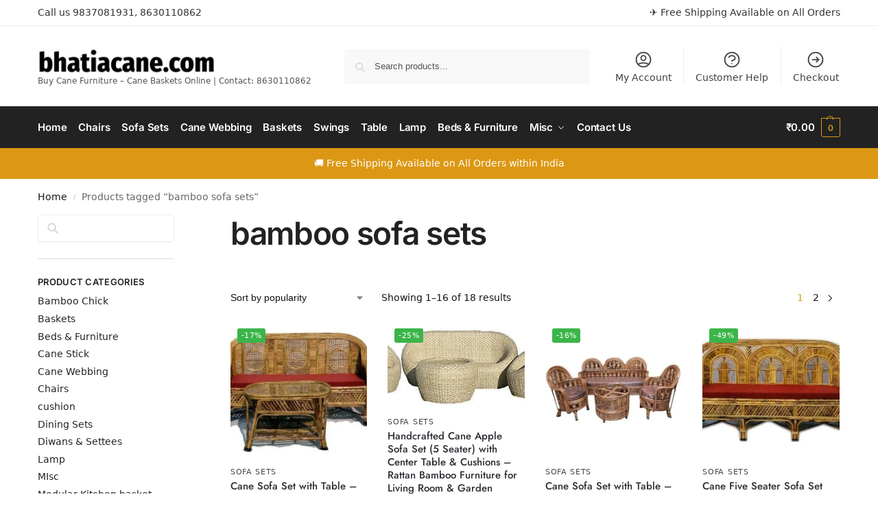

--- FILE ---
content_type: text/html; charset=UTF-8
request_url: https://www.bhatiacane.com/product-tag/bamboo-sofa-sets/
body_size: 70626
content:
<!doctype html><html dir="ltr" lang="en-US" prefix="og: https://ogp.me/ns#"><head><script data-no-optimize="1">var litespeed_docref=sessionStorage.getItem("litespeed_docref");litespeed_docref&&(Object.defineProperty(document,"referrer",{get:function(){return litespeed_docref}}),sessionStorage.removeItem("litespeed_docref"));</script> <meta charset="UTF-8"><meta name="viewport" content="height=device-height, width=device-width, initial-scale=1"><link rel="profile" href="https://gmpg.org/xfn/11"><link rel="pingback" href="https://www.bhatiacane.com/xmlrpc.php"><title>bamboo sofa sets - BhatiaCane.com</title><meta name="robots" content="max-image-preview:large" /><link rel="canonical" href="https://www.bhatiacane.com/product-tag/bamboo-sofa-sets/" /><link rel="next" href="https://www.bhatiacane.com/product-tag/bamboo-sofa-sets/page/2/" /><meta name="generator" content="All in One SEO Pro (AIOSEO) 4.9.3" /><meta property="og:locale" content="en_US" /><meta property="og:site_name" content="BhatiaCane.com - Buy Cane Furniture - Cane Baskets Online | Contact: 8630110862" /><meta property="og:type" content="article" /><meta property="og:title" content="bamboo sofa sets - BhatiaCane.com" /><meta property="og:url" content="https://www.bhatiacane.com/product-tag/bamboo-sofa-sets/" /><meta property="og:image" content="https://www.bhatiacane.com/wp-content/uploads/2022/03/cropped-cropped-cropped-bhatiacane-logo-e1647013329659-2.png" /><meta property="og:image:secure_url" content="https://www.bhatiacane.com/wp-content/uploads/2022/03/cropped-cropped-cropped-bhatiacane-logo-e1647013329659-2.png" /><meta name="twitter:card" content="summary_large_image" /><meta name="twitter:title" content="bamboo sofa sets - BhatiaCane.com" /><meta name="twitter:image" content="https://www.bhatiacane.com/wp-content/uploads/2022/03/cropped-cropped-cropped-bhatiacane-logo-e1647013329659-2.png" /> <script type="application/ld+json" class="aioseo-schema">{"@context":"https:\/\/schema.org","@graph":[{"@type":"BreadcrumbList","@id":"https:\/\/www.bhatiacane.com\/product-tag\/bamboo-sofa-sets\/#breadcrumblist","itemListElement":[{"@type":"ListItem","@id":"https:\/\/www.bhatiacane.com#listItem","position":1,"name":"Home","item":"https:\/\/www.bhatiacane.com","nextItem":{"@type":"ListItem","@id":"https:\/\/www.bhatiacane.com\/product-tag\/bamboo-sofa-sets\/#listItem","name":"bamboo sofa sets"}},{"@type":"ListItem","@id":"https:\/\/www.bhatiacane.com\/product-tag\/bamboo-sofa-sets\/#listItem","position":2,"name":"bamboo sofa sets","previousItem":{"@type":"ListItem","@id":"https:\/\/www.bhatiacane.com#listItem","name":"Home"}}]},{"@type":"CollectionPage","@id":"https:\/\/www.bhatiacane.com\/product-tag\/bamboo-sofa-sets\/#collectionpage","url":"https:\/\/www.bhatiacane.com\/product-tag\/bamboo-sofa-sets\/","name":"bamboo sofa sets - BhatiaCane.com","inLanguage":"en-US","isPartOf":{"@id":"https:\/\/www.bhatiacane.com\/#website"},"breadcrumb":{"@id":"https:\/\/www.bhatiacane.com\/product-tag\/bamboo-sofa-sets\/#breadcrumblist"}},{"@type":"Organization","@id":"https:\/\/www.bhatiacane.com\/#organization","name":"BhatiaCane.com","description":"Buy Cane Furniture - Cane Baskets Online | Contact: 8630110862","url":"https:\/\/www.bhatiacane.com\/","email":"bhatiacane@gmail.com","telephone":"+918630110862","logo":{"@type":"ImageObject","url":"https:\/\/www.bhatiacane.com\/wp-content\/uploads\/2022\/03\/cropped-cropped-cropped-bhatiacane-logo-e1647013329659-2.png","@id":"https:\/\/www.bhatiacane.com\/product-tag\/bamboo-sofa-sets\/#organizationLogo","width":300,"height":44},"image":{"@id":"https:\/\/www.bhatiacane.com\/product-tag\/bamboo-sofa-sets\/#organizationLogo"}},{"@type":"WebSite","@id":"https:\/\/www.bhatiacane.com\/#website","url":"https:\/\/www.bhatiacane.com\/","name":"BhatiaCane.com","description":"Buy Cane Furniture - Cane Baskets Online | Contact: 8630110862","inLanguage":"en-US","publisher":{"@id":"https:\/\/www.bhatiacane.com\/#organization"}}]}</script> <link rel='dns-prefetch' href='//fonts.googleapis.com' /><link rel='dns-prefetch' href='//static.hotjar.com' /><link rel='dns-prefetch' href='//www.googletagmanager.com' /><link rel='dns-prefetch' href='//c.statcounter.com' /><link rel='dns-prefetch' href='//api.whatsapp.com' /><link rel='dns-prefetch' href='//www.google-analytics.com' /><link rel="alternate" type="application/rss+xml" title="BhatiaCane.com &raquo; Feed" href="https://www.bhatiacane.com/feed/" /><link rel="alternate" type="application/rss+xml" title="BhatiaCane.com &raquo; Comments Feed" href="https://www.bhatiacane.com/comments/feed/" /><link rel="alternate" type="application/rss+xml" title="BhatiaCane.com &raquo; bamboo sofa sets Tag Feed" href="https://www.bhatiacane.com/product-tag/bamboo-sofa-sets/feed/" /><style>*,::before,::after{box-sizing:border-box}html{font-family:system-ui,'Segoe UI',Roboto,Helvetica,Arial,sans-serif,'Apple Color Emoji','Segoe UI Emoji';line-height:1.5;-webkit-text-size-adjust:100%;-moz-tab-size:4;-o-tab-size:4;tab-size:4}body{margin:0}strong{font-weight:bolder}button,select{text-transform:none}button,[type='button'],[type='submit']{-webkit-appearance:button}::-moz-focus-inner{border-style:none;padding:0}:-moz-focusring{outline:1px dotted ButtonText}:-moz-ui-invalid{box-shadow:none}::-webkit-inner-spin-button,::-webkit-outer-spin-button{height:auto}[type='search']{-webkit-appearance:textfield;outline-offset:-2px}::-webkit-search-decoration{-webkit-appearance:none}::-webkit-file-upload-button{-webkit-appearance:button;font:inherit}html{-webkit-text-size-adjust:100%;-moz-text-size-adjust:100%;text-size-adjust:100%;overflow-wrap:break-word;scrollbar-gutter:stable}img{display:block;vertical-align:middle}img{display:block;max-width:100%;height:auto}h1,h4{text-wrap:pretty}a,button,input{touch-action:manipulation}body,button,input{-webkit-font-smoothing:antialiased;-moz-osx-font-smoothing:grayscale}h1,h4,p{margin:0}ul{list-style:none;margin:0;padding:0}button::-moz-focus-inner,input::-moz-focus-inner{padding:0;border:0}button{-webkit-appearance:button;background-color:transparent;background-image:none}article,header,main,nav{display:block}a{color:#2c2d33;background-color:transparent;text-decoration:none}a,button,input{touch-action:manipulation}img{max-width:100%;height:auto;border:0;border-radius:0}svg:not(:root){overflow:hidden}input[type=search]::-webkit-search-cancel-button,input[type=search]::-webkit-search-decoration{-webkit-appearance:none}ul{padding:0}p{margin:0 0 1.21575rem}ul{margin:0 0 1.41575em 20px}ul{list-style:disc}strong{font-weight:600}ins{background:0 0;font-weight:400;text-decoration:none}select{max-width:100%}button,input,select{vertical-align:baseline}button{border:none}select{width:100%;padding:0 40px 0 0.7em;padding-right:40px;background:url("data:image/svg+xml;charset=utf8,%3Csvg width='1792' height='1792' xmlns='http://www.w3.org/2000/svg'%3E%3Cg%3E%3Ctitle%3Ebackground%3C/title%3E%3Crect fill='none' id='canvas_background' height='402' width='582' y='-1' x='-1'/%3E%3C/g%3E%3Cg%3E%3Ctitle%3ELayer 1%3C/title%3E%3Cpath fill='%23888' id='svg_1' d='m1408,704q0,26 -19,45l-448,448q-19,19 -45,19t-45,-19l-448,-448q-19,-19 -19,-45t19,-45t45,-19l896,0q26,0 45,19t19,45z'/%3E%3C/g%3E%3C/svg%3E") calc(100% - 12px) 12px no-repeat;margin:0;background-size:15px 15px;-webkit-appearance:none;-moz-appearance:none;appearance:none;outline:0;border:1px solid #d2d6dc;border-radius:0.3rem;box-shadow:0 1px 2px 0 rgba(0,0,0,0.05);height:40px}@media all and (-ms-high-contrast:none),(-ms-high-contrast:active){select{padding-right:0;background-image:none}}.button{display:inline-block;padding:0.8180469716em 1.41575em;border:0;border-color:#43454b;border-radius:4px;font-size:clamp(0.875rem,0.8115rem + 0.2033vw,0.9375rem);outline:0;background:0 0;background-color:#43454b;font-weight:600;text-shadow:none;text-decoration:none;-webkit-appearance:none}input[type="search"]{outline:0;margin-bottom:0;border:1px solid #d2d6dc;border-radius:0.3rem;box-shadow:0 1px 2px 0 rgba(0,0,0,0.05);height:40px;padding:0 0.7em}input[type="search"]{padding-left:43px}input[type="search"]::-webkit-search-decoration{-webkit-appearance:none}input[type="search"]::-moz-placeholder{color:#555}.site-search input[type="search"]{border:0;background:#f8f8f8;border:1px solid #f8f8f8}.site-search form:before{left:15px;top:50%;margin-top:-7px;width:16px;height:16px}.woocommerce-product-search:before{width:18px;height:18px;content:"";display:inline-block;position:absolute;z-index:1;top:0.7em;left:0.8em;background-color:#ccc;-webkit-mask-image:url("data:image/svg+xml;charset=utf8,%3Csvg width='24' height='24' viewBox='0 0 24 24' fill='none' xmlns='http://www.w3.org/2000/svg'%3E%3Cpath d='M21 21L15 15M17 10C17 13.866 13.866 17 10 17C6.13401 17 3 13.866 3 10C3 6.13401 6.13401 3 10 3C13.866 3 17 6.13401 17 10Z' stroke='%234A5568' stroke-width='2' stroke-linecap='round' stroke-linejoin='round'/%3E%3C/svg%3E");mask-image:url("data:image/svg+xml;charset=utf8,%3Csvg width='24' height='24' viewBox='0 0 24 24' fill='none' xmlns='http://www.w3.org/2000/svg'%3E%3Cpath d='M21 21L15 15M17 10C17 13.866 13.866 17 10 17C6.13401 17 3 13.866 3 10C3 6.13401 6.13401 3 10 3C13.866 3 17 6.13401 17 10Z' stroke='%234A5568' stroke-width='2' stroke-linecap='round' stroke-linejoin='round'/%3E%3C/svg%3E");-webkit-mask-position:center;mask-position:center;-webkit-mask-repeat:no-repeat;mask-repeat:no-repeat;-webkit-mask-size:contain;mask-size:contain}h1{margin:0 0 1rem}h4{margin:0 0 0.5rem}p+h4{margin-top:1.2906835em}.alignright{display:inline;margin-top:5px}.alignright{float:right;margin-left:2.5em}.aligncenter{display:block;clear:both;margin:0 auto}@media (max-width:768px){.site{font-size:15px}input,select{font-size:16px}.site h1{font-size:30px;letter-spacing:-0.01em}}@media (min-width:993px){.site-header .col-full{display:flex;flex-wrap:wrap;align-items:center}.site-header{position:relative;z-index:20}.site-header .site-branding{line-height:1}.site-branding .logo{display:inline-block;margin:0}.site-header .custom-logo-link img{width:auto}.site-header .site-search{margin-left:3em;flex-grow:1}.site-search input{padding-top:1.45rem;padding-bottom:1.45rem}.site-header .widget{margin-bottom:0}.site-branding a{color:#111;font-weight:bold}.site-branding p{margin-top:5px;margin-bottom:0;color:#555;font-size:12px}.site-branding .site-description{display:block;margin-top:0.35rem;font-size:0.755em}.main-header{display:flex}}@media (max-width:1060px) and (min-width:993px){body:not(.header-4):not(.header-5) .site-header .site-search{width:100px}}@media (max-width:992px){.main-header{position:relative}.site-branding{display:flex;flex-direction:column;width:100%;height:70px;justify-content:center;align-items:center;text-align:center}.site-header .custom-logo-link img{width:auto}.site-branding p{margin:5px 0 -3px 0;font-size:11px;line-height:1.22;display:none}.site-header .shoptimizer-cart a.cart-contents .amount{display:none}.site-branding button.menu-toggle{position:absolute;left:15px;width:60px;height:30px;padding:0;background-color:transparent;display:block}.menu-toggle .bar{display:block;position:absolute;top:calc(50% - 1px);z-index:0;width:22px;height:2px;opacity:1;background-color:#222;transform:rotate(0deg)}.menu-toggle .bar:nth-child(1){margin-top:-7px}.menu-toggle .bar:nth-child(2){margin-top:-1px}.menu-toggle .bar:nth-child(3){margin-top:5px}.menu-toggle .bar-text{position:absolute;top:0;left:0;margin-top:8px;margin-left:28px;font-size:10px;font-weight:600;letter-spacing:0.03em}.site-header .site-header-cart{position:absolute;z-index:2;right:15px}body:not(.mobile-toggled).sticky-m .site-header{position:sticky;z-index:9;top:0;box-shadow:0 1px 15px rgba(0,0,0,0.08)}}@media (max-width:480px){.site .site-branding p{max-width:240px;line-height:1.2}}footer.copyright .widget:last-child img{width:auto;height:28.5px;margin:0}@media (max-width:992px){footer.copyright .widget:last-child img{display:block;float:none}}@media (min-width:993px){.col-full{box-sizing:content-box;margin-right:auto;margin-left:auto;max-width:1170px;padding-right:2.617924em;padding-left:2.617924em}.col-full:after{display:block;clear:both;content:""}}@media (max-width:992px){.col-full{padding-right:1em;padding-left:1em}}@media (min-width:993px){.right-archives-sidebar #secondary{float:right}.right-archives-sidebar .content-area{float:left}}.site-content{position:relative}@media (min-width:993px){.site-content:after{display:block;visibility:hidden;position:absolute;z-index:5;top:0;left:0;width:100%;height:100%;opacity:0;background:rgba(0,0,0,0.7);content:""}}@media (max-width:992px){.mobile-overlay{visibility:hidden;position:fixed;z-index:101;top:0;left:0;width:100%;height:100%;opacity:0;background:rgba(0,0,0,0.65);background:rgba(52,53,55,0.4);content:""}.close-drawer{color:#fff}}ul.products{display:flex;flex-wrap:wrap;width:calc(100% + 30px);margin-left:-15px;margin-bottom:0;clear:both}ul.products li.product{position:relative;padding-right:15px;padding-left:15px;list-style:none}@media (min-width:993px){body:not(.static-cta-buttons) ul.products li.product{align-self:flex-start}}@media (min-width:993px){ul.products li.product:not(.product-category){padding-bottom:40px}ul.products.columns-3 li.product{float:left;width:33.3053%}}@media (max-width:992px){ul.products{display:grid;grid-template-columns:repeat(2,minmax(10px,1fr));-moz-column-gap:20px;column-gap:20px;row-gap:30px;width:100%;margin-left:0}ul.products li.product{display:flex;flex-direction:column;height:100%;width:100%;padding:0;margin-bottom:0}ul.products li.product .button{margin-top:auto}}.header-widget-region{position:relative;color:#fff;background-color:#dc9814;text-align:center}.header-widget-region .widget{margin:0;padding:1em 0}.header-widget-region .widget p{margin:0;font-size:clamp(0.75rem,0.5938rem + 0.5vw,0.875rem)}@media (max-width:768px){.header-widget-region .widget{padding:0.6em 0;font-size:clamp(0.8125rem,0.749rem + 0.2033vw,0.875rem)}}.woocommerce-breadcrumb{padding-top:0.75rem;padding-bottom:0.75rem;font-size:clamp(0.75rem,0.6547rem + 0.3049vw,0.84375rem);white-space:nowrap;text-overflow:ellipsis;overflow:hidden;color:#666}@media (min-width:993px){.woocommerce-breadcrumb{padding-top:1rem;padding-bottom:1rem}}.woocommerce-breadcrumb a{color:#111}.woocommerce-breadcrumb a:first-of-type:before{display:none}.woocommerce-breadcrumb .breadcrumb-separator{display:inline-block;position:relative;top:-1px;padding:0 0.8em;opacity:0.4;font-size:0.8em}.ajax_add_to_cart.add_to_cart_button:after{position:absolute;top:50%;left:50%;margin-top:-9px;margin-left:-9px;opacity:0;content:"";display:inline-block;width:18px;height:18px;border:1px solid rgba(255,255,255,0.3);border-left-color:#fff;border-radius:50%;vertical-align:middle}@media (max-width:992px){ul.products li.product .button{opacity:1}}@media (min-width:993px){.site-header-cart{line-height:60px;margin-left:auto}.shoptimizer-cart .cart-contents{padding:0;color:#fff}.shoptimizer-cart a.cart-contents .count{position:relative}.site-header .site-header-cart{display:none;width:auto}}.shoptimizer-cart .cart-contents .count{opacity:1;font-size:0.8em}.shoptimizer-cart .cart-contents:after{margin-left:10px}.shoptimizer-cart a.cart-contents .count{display:inline-block;position:relative;width:auto;min-width:28px;height:28px;margin-left:5px;padding:3px;border:1px solid #dc9814;border-bottom-right-radius:3px;border-bottom-left-radius:3px;color:#dc9814;font-size:12px;line-height:22px;text-align:center;letter-spacing:-0.7px}.shoptimizer-cart a.cart-contents .count:after{position:absolute;bottom:90%;left:50%;width:10px;height:6px;margin-bottom:1px;margin-left:-6px;border:1px solid #dc9814;border-bottom:0;border-top-left-radius:99px;border-top-right-radius:99px;content:""}.shoptimizer-cart .cart-contents{display:block;text-decoration:none}.shoptimizer-mini-cart-wrap{overflow:hidden;position:fixed;z-index:102;top:0;right:-420px;left:auto;width:420px;height:100%;background-color:#fff;outline:none}@media (max-width:480px){.shoptimizer-mini-cart-wrap{width:100%;right:-100%}}#ajax-loading{position:absolute;z-index:100;top:0px;left:0px;width:100%;height:100%;background-color:rgba(255,255,255,0.5)}.shoptimizer-loader{display:flex;align-items:center;justify-content:center;width:100%;height:100%}.spinner{width:38px;height:38px;border:1px solid #ccc;border-bottom-color:#111;border-radius:50%;display:inline-block;box-sizing:border-box;animation:rotation 0.8s linear infinite}.cart-drawer-heading{position:absolute;margin:12px 20px;font-size:17px;font-weight:600;color:#111}.shoptimizer-mini-cart-wrap .close-drawer{display:block;position:absolute;top:12.5px;right:16px;width:26px;height:26px;color:#111;padding:0;background:none}.shoptimizer-mini-cart-wrap .close-drawer span{display:flex;width:26px;height:26px}.shoptimizer-mini-cart-wrap .widget_shopping_cart{display:flex;overflow-x:hidden;overflow-y:auto;position:relative;z-index:10;top:auto;left:auto;height:calc(100% - 50px);margin:0;margin-top:50px;padding:0px 20px 0 20px;background:#fff}.shoptimizer-mini-cart-wrap .widget_shopping_cart_content{display:flex;flex-direction:column;width:100%}@media (min-width:993px){body:not(.header-4) .col-full-nav .site-search,.mobile-menu.close-drawer,.menu-toggle,.mobile-extra{display:none}.logo-mark,.logo-mark img{display:inline-block;position:absolute}.menu-primary-menu-container{margin-left:0}.logo-mark{float:left;overflow:hidden;width:0;margin-right:0}.logo-mark img{position:relative;top:-1px;vertical-align:middle}.col-full-nav{width:100%;border-top:1px solid transparent}.shoptimizer-primary-navigation{display:flex}body:not(.header-4).sticky-d .col-full-nav{position:sticky;z-index:10;top:0}.main-navigation ul{margin:0}.main-navigation ul li{display:inline-block}.main-navigation ul li.menu-item>a{display:block}.menu-primary-menu-container>ul>li>a span{position:relative}.menu-primary-menu-container>ul>li>a{padding-right:0.55em;padding-left:0.55em}.menu-primary-menu-container>ul>li:first-child>a{padding-left:0}.main-navigation ul.menu>li.menu-item-has-children{position:relative;text-align:left}.menu-primary-menu-container>ul>li>a span:before{display:block;position:absolute;top:calc(100% + 2px);left:0;width:100%;border-bottom:1px solid #ccc;content:"";transform:scale(0,1);transform-origin:right center}.menu-primary-menu-container>ul>li.menu-item-has-children>a:after{display:inline-block;position:relative;top:1px;margin-left:6px;width:12px;height:12px;content:"";background-color:#fff}.menu-primary-menu-container>ul>li.menu-button>a span{padding:6px 16px;border-radius:30px;color:#fff;background:#444;font-size:13px;font-weight:bold}.menu-primary-menu-container>ul>li.menu-button>a{position:relative;top:-1px}.menu-primary-menu-container>ul>li.menu-button>a span:before{display:none}.main-navigation ul ul{position:absolute}.main-navigation ul.menu>li:not(.full-width)>.sub-menu-wrapper{visibility:hidden;position:absolute;right:0;left:0;opacity:0;transform:scale(0.8)}.main-navigation ul.menu>li:not(.full-width) ul.sub-menu{padding:20px 12px;box-shadow:0 1px 15px rgba(0,0,0,0.08);line-height:1.4;margin:0;width:200px;box-sizing:content-box}.main-navigation ul.menu>li:not(.full-width) a.sub-menu-link{padding:0.3em 0.8em}.main-navigation ul ul li{display:block;position:relative}.main-navigation ul.menu>li:not(.full-width) ul li .sub-menu-wrapper{visibility:hidden;position:absolute;z-index:1;top:-20px;left:220px;opacity:0}.main-navigation ul.menu>li:not(.full-width) ul li.menu-item-has-children>a:after{position:absolute;top:0px;display:inline-block;right:15px;width:13px;height:13px;content:"";background-color:#111;transform:translateX(50%) translateY(50%)}.main-navigation ul li a span strong{color:#fff;background-color:#222;font-size:9px;height:16px;line-height:16px;padding:0px 6px;display:inline-flex;margin-left:7px;position:absolute;top:2.5px;border-radius:3px}.main-navigation ul.menu li.full-width>.sub-menu-wrapper{position:absolute;visibility:hidden;left:0;width:100%;opacity:0;background:#fff;border-top:1px solid #eee}.main-navigation ul.menu li.full-width ul li>.sub-menu-wrapper{position:relative;top:auto;right:auto}.main-navigation ul.menu li.full-width{position:inherit}.main-navigation ul li.full-width .container{max-width:1170px;margin:0 auto;padding:0}.main-navigation ul li.full-width ul{position:inherit}.main-navigation ul li.full-width ul.products{display:block}.main-navigation ul li.full-width>.sub-menu-wrapper>.container>ul.sub-menu{display:flex;justify-content:center;width:100%;padding:40px 0}.main-navigation ul li.full-width>.sub-menu-wrapper>.container>ul.sub-menu>li{display:inline-block;vertical-align:top;float:none;width:23%;padding-right:25px;padding-left:25px;border-left:1px solid #eee;-moz-column-break-inside:avoid;break-inside:avoid}.main-navigation ul li.full-width>.sub-menu-wrapper>.container>ul.sub-menu>li:last-child{border-right:1px solid #eee}.main-navigation ul li.full-width>.sub-menu-wrapper>.container>ul.sub-menu ul{width:100%}.main-navigation ul.menu li.full-width>.sub-menu-wrapper li.menu-item-has-children>a,.main-navigation ul.menu li.full-width>.sub-menu-wrapper li.heading>a{margin-bottom:0.25rem}.main-navigation ul.menu li.full-width li.heading{clear:both;padding-top:15px}.main-navigation ul.menu li.full-width>.sub-menu-wrapper li{margin-bottom:0.25rem}.main-navigation ul.products li.product:not(.product-category):before{display:none}.main-navigation ul.menu li.full-width>.sub-menu-wrapper li.product:not(.product-category){padding-bottom:0}.main-navigation ul.products li.product{padding:0;width:100%}.main-navigation ul.menu li.full-width>.sub-menu-wrapper li a.button{width:100%}.main-navigation ul.menu li.full-width>.sub-menu-wrapper li a.button{position:relative}.main-navigation ul.menu ul li.menu-item-image span{font-size:0px;display:block}.main-navigation ul.menu ul li.menu-item-image img{margin-bottom:0.5rem;border-radius:4px;width:100%}.main-navigation ul.menu ul li.menu-item-image span.sub{font-size:14px;text-align:center;font-weight:600}}.secondary-navigation{display:none}@media (min-width:993px){.secondary-navigation{display:block;float:right;margin-left:auto;padding-left:1.2em}.secondary-navigation .menu{margin-right:-15px}.secondary-navigation ul{margin:0}.secondary-navigation ul li{display:inline-block;position:relative}.secondary-navigation ul li a{position:relative;display:block;padding:0.7em 0.875em 0;color:#111;font-size:14px}.secondary-navigation .menu li:not(.ri) a{padding-top:35px}.secondary-navigation .icon-wrapper{position:absolute;top:0px;left:50%;top:5px;transform:translate(-50%,0%)}.secondary-navigation .icon-wrapper svg{width:28px;height:28px}.secondary-navigation .icon-wrapper svg path{stroke-width:1.5px}.secondary-navigation .menu-item{padding:0 5px;border-left:1px solid #eee}.secondary-navigation .menu-item:first-child{border:0}}@media (max-width:992px){.col-full-nav .logo-mark,.col-full-nav .site-header-cart{display:none}.col-full-nav .shoptimizer-primary-navigation.col-full{padding:0}.main-navigation{padding-top:1rem}.main-navigation ul{list-style:none;margin:0}.main-navigation ul li{position:relative}.menu-primary-menu-container>ul>li>a{display:block;padding:0.35rem 0}.main-navigation ul.menu ul li{position:relative}.main-navigation ul.menu ul li>a{padding:0.15rem 0;display:block}.main-navigation ul.menu .sub-menu-wrapper{margin-top:0.25rem;padding-bottom:1rem;padding-left:0.5rem}.main-navigation ul.menu .sub-menu-wrapper .sub-menu-wrapper{margin-top:0.25rem;padding-bottom:0.5rem;padding-left:0.5rem}.main-navigation ul.menu>li.menu-item-has-children{position:relative}.main-navigation ul.menu .sub-menu-wrapper a.cg-menu-link{width:calc(100% - 40px)}.main-navigation ul.menu li.menu-item-has-children .sub-menu-wrapper{position:fixed;left:-99999px;opacity:0;transform:translateX(-10px)}.main-navigation ul.menu li.menu-item-has-children:not(.dropdown-open) .sub-menu-wrapper{display:block}.main-navigation ul.menu li.menu-item-has-children.dropdown-open>.sub-menu-wrapper{position:inherit;left:auto;opacity:1;transform:translateX(0)}.site-search{display:none}.col-full-nav .site-search{display:block;padding-top:20px;position:relative;z-index:4}.main-navigation ul.menu li.menu-item-has-children span.caret{display:flex;position:absolute;z-index:3;top:0px;right:0;width:30px;justify-content:center;align-items:center}.main-navigation ul.menu li.menu-item-has-children li.menu-item-has-children.dropdown-open>span.caret{transform:rotate(180deg)}.main-navigation ul.menu li.menu-item-has-children span.caret:after{display:inline-flex;width:20px;height:20px;background-color:#111;content:""}.main-navigation ul.menu li.menu-item-has-children span.caret{height:35px}.main-navigation ul.menu li.menu-item-has-children li.menu-item-has-children span.caret{height:27px;opacity:0.5}.main-navigation ul.menu li.full-width>.sub-menu-wrapper li.menu-item-has-children>a+span.caret{height:24px}.main-navigation ul.menu li.full-width>.sub-menu-wrapper li.heading>a.sub-menu-link{margin-top:0.5rem}.main-navigation ul li a span strong{position:absolute;color:#fff;background-color:#222;font-size:9px;height:16px;line-height:16px;padding:0px 6px;display:inline-flex;margin-left:7px;margin-top:3.5px;border-radius:2px}.main-navigation ul.products{grid-template-columns:repeat(1,minmax(10px,1fr));padding-right:0.5rem;margin-top:1.15rem;margin-bottom:1.5rem}.main-navigation ul.products li.product .button{margin-top:0;opacity:1}.main-navigation ul.menu ul li.menu-item-image{margin-top:0.5rem;margin-bottom:1rem}.main-navigation ul.menu .sub-menu-wrapper li.menu-item-image a.cg-menu-link{width:100%;padding-right:0.5rem}.main-navigation ul.menu ul li.menu-item-image span{font-size:0px;display:block}.main-navigation ul.menu ul li.menu-item-image img{margin-bottom:0.5rem;border-radius:4px;width:100%}.main-navigation ul.menu ul li.menu-item-image span.sub{font-size:13px;text-align:center;font-weight:600}.mobile-extra{padding:1rem 0 2rem 0}.mobile-extra .widget{margin-bottom:0}.mobile-extra .heading{margin-top:0;margin-bottom:0.25rem;padding:1rem 0 0 0;opacity:0.6;font-size:11px;letter-spacing:1px;text-transform:uppercase;font-weight:normal}.mobile-extra ul,.mobile-extra .widget p{margin:0;padding:0}.mobile-extra ul li{margin-bottom:0.35rem}.mobile-extra a{font-size:14px}.mobile-extra .review{text-align:center;border-top:1px solid #e2e2e2;padding-top:30px;font-size:14px;line-height:1.5;margin:30px 0 0 0}.mobile-extra .review::before{display:block;font-size:12px;letter-spacing:3px;content:"\2605\2605\2605\2605\2605";margin-bottom:5px;color:#ee9e13}.mobile-extra .review strong{display:block;margin-top:0.5rem;font-size:11px;letter-spacing:1px;text-transform:uppercase}.mobile-extra .review .button{margin-top:20px;display:block;font-weight:bold;color:#fff}.col-full-nav{position:fixed;z-index:102;padding:0 15px;top:0;bottom:0;height:100%;left:-300px;width:300px;min-height:100vh;min-height:-moz-available;min-height:fill-available;min-height:-webkit-fill-available;max-height:100vh;overflow-y:auto;overflow-x:hidden;background:#fff;overscroll-behavior:contain;-webkit-overflow-scrolling:touch;box-shadow:0 0 10 rgba(0,0,0,0.15)}.mobile-menu.close-drawer{visibility:hidden;position:fixed;z-index:999;top:40px;left:310px;padding:0;opacity:0}}@media (min-width:993px){ul.products li.product:not(.product-category):before{visibility:hidden;position:absolute;left:0;opacity:0;background-color:#fff;box-shadow:0 0 10px rgba(0,0,0,0.1);content:"";width:calc(100% + 0px);height:calc(100% + 30px);margin-top:-15px;margin-left:0}}ul.products li.product img{display:block;width:100%;margin:0}.woocommerce-image__wrapper{position:relative;width:100%}.woocommerce-image__wrapper .gallery-image{position:absolute;z-index:-10;top:0;left:0;opacity:0}.woocommerce-card__header{clear:both;padding-top:0.75rem}.woocommerce-card__header *{position:relative}@media (max-width:992px){li.product:not(.product-category) .woocommerce-card__header{display:flex;flex-direction:column;flex:1}}li.product p.product__categories,li.menu-item-product p.product__categories{position:relative;margin-bottom:0.25rem;-webkit-font-smoothing:antialiased;color:#444;line-height:1.4;font-size:clamp(0.625rem,0.5615rem + 0.2033vw,0.6875rem);letter-spacing:0.7px;text-transform:uppercase;margin-bottom:0}li.product p.product__categories a,li.menu-item-product p.product__categories a{color:#444}ul.products li.product .woocommerce-loop-product__title{padding-top:0.25rem;padding-bottom:0.25rem}ul.products li.product .woocommerce-LoopProduct-link{display:block;color:#2c2d33;-webkit-backface-visibility:hidden}@media (max-width:770px){.m-grid-2 ul.products li.product .woocommerce-loop-product__title{font-size:clamp(0.8125rem,0.749rem + 0.2033vw,0.875rem)}}ul.products li.product .price{display:block;margin-bottom:0.75rem;color:#111;font-size:clamp(0.75rem,0.623rem + 0.4065vw,0.875rem)}.price del{color:#72767c;margin-right:0.25rem;font-size:0.85em;font-weight:normal}ul.products li.product .price ins{font-weight:bold}ul.products li.product .button{display:block;position:absolute;z-index:1;bottom:0;width:calc(100% - 30px);height:40px;padding:0;border-radius:4px;opacity:0;font-size:clamp(0.75rem,0.623rem + 0.4065vw,0.875rem);font-weight:600;line-height:40px;text-align:center}@media (max-width:992px){ul.products li.product .button,ul.products li.product .add_to_cart_button{position:relative;width:100%;opacity:1}}@media (max-width:770px){ul.products li.product .button{padding:8px 12px;height:auto;line-height:inherit}}ul.products li.product .product-label{display:flex;flex-flow:row wrap;justify-content:center}.product-label{position:absolute;z-index:1;top:-5px;left:5px;min-width:46px;max-width:50%;min-height:46px;align-items:center;padding:5px 7px;border-radius:35px;color:#fff;background-color:#3bb54a;font-size:12px;letter-spacing:0.4px;text-transform:uppercase;word-break:break-all}.product-label.type-bubble{top:10px;left:10px;z-index:1;min-width:inherit;min-height:inherit;font-size:11px;border-radius:3px;padding:3px 6px;line-height:15px}@media (max-width:992px){.woocommerce-image__wrapper .gallery-image{position:relative;opacity:1;z-index:inherit}.shoptimizer-plp-carousel-container{display:flex;width:100%;height:100%;overflow-x:scroll;scroll-snap-type:x mandatory;-webkit-overflow-scrolling:touch;scroll-behavior:smooth;scrollbar-width:none}.shoptimizer-plp-carousel-container .shoptimizer-plp-image-wrapper{display:flex;width:calc(200%)}.shoptimizer-plp-carousel-container img{width:100%;height:100%;scroll-snap-align:center;-o-object-fit:cover;object-fit:cover;flex-shrink:0}.woocommerce-image__wrapper .shoptimizer-plp-carousel--pagination{display:none}.shoptimizer-plp-carousel--pagination{position:absolute;bottom:5px;left:50%;transform:translateX(-50%);display:flex;justify-content:center;align-items:center}.shoptimizer-plp-carousel--dot{height:6px;width:6px;margin:0 2px;background-color:#fff;border:1px solid #111;border-radius:50%;display:inline-block}.shoptimizer-plp-carousel--dot.active{background-color:#111}}.col-full.topbar-wrapper{max-width:100%;border-bottom:1px solid #eee}.top-bar form{margin:0}.top-bar select{font-size:13px;height:26px;background-size:12px 12px;background-position:calc(100% - 7px)}.top-bar .col-full{display:flex;padding:0;align-items:center}.top-bar p{margin:0}.top-bar-left{display:flex;flex:1}.top-bar-center{display:flex;justify-content:center;max-width:45%;text-align:center}.top-bar-right{flex:1;display:flex;justify-content:flex-end}@media (max-width:992px){.topbar-wrapper .top-bar{padding:0.6rem 0;font-size:clamp(0.75rem,0.623rem + 0.4065vw,0.875rem)}.top-bar{border-bottom:none}.top-bar select{font-size:13px}.top-bar .col-full{padding:0}}@media (max-width:768px){.col-full.topbar-wrapper.hide-on-mobile{display:none}.top-bar .col-full,.top-bar-left,.top-bar-center,.top-bar-right{display:block;text-align:center;max-width:100%}.top-bar select{margin-top:5px;width:100%}}.widget .widget-title{display:block;margin-bottom:0.65em;color:#111}.widget ul{margin-bottom:0;margin-left:0;list-style:none}@media (min-width:993px){.widget-area{padding-bottom:2rem}}@media (max-width:992px){.widget-area{padding-top:2rem;padding-bottom:1rem}}#secondary .widget{margin-bottom:1.5rem;padding-bottom:1.5rem;border-bottom:1px solid #ddd;display:flex;flex-direction:column}.widget li,.site-content .widget li{margin-bottom:0.4em;font-size:14px;line-height:1.45}.widget-area .widget a{color:#222}.widget_product_search form{position:relative}.widget_product_search input{width:100%}.widget_product_search form button[type="submit"]{clip:rect(1px 1px 1px 1px);position:absolute!important;right:0px}.widget p{margin-bottom:1em;font-size:14px;line-height:1.5}.widget p:last-child{margin-bottom:0}.widget h4{font-size:20px}@media (max-width:992px){.widget-area .textwidget img{max-width:40%}}@keyframes rotation{0%{transform:rotate(0deg)}100%{transform:rotate(360deg)}}.menu-primary-menu-container>ul>li.menu-item-has-children>a:after,.main-navigation ul.menu li.menu-item-has-children span.caret:after{-webkit-mask-image:url("data:image/svg+xml;charset=utf8,%3Csvg width='24' height='24' viewBox='0 0 24 24' fill='none' xmlns='http://www.w3.org/2000/svg'%3E%3Cpath d='M19 9L12 16L5 9' stroke='%234A5568' stroke-width='2' stroke-linecap='round' stroke-linejoin='round'/%3E%3C/svg%3E");mask-image:url("data:image/svg+xml;charset=utf8,%3Csvg width='24' height='24' viewBox='0 0 24 24' fill='none' xmlns='http://www.w3.org/2000/svg'%3E%3Cpath d='M19 9L12 16L5 9' stroke='%234A5568' stroke-width='2' stroke-linecap='round' stroke-linejoin='round'/%3E%3C/svg%3E")}.main-navigation ul.menu>li:not(.full-width) ul li.menu-item-has-children>a:after{-webkit-mask-image:url("data:image/svg+xml;charset=utf8,%3Csvg width='24' height='24' viewBox='0 0 24 24' fill='none' xmlns='http://www.w3.org/2000/svg'%3E%3Cpath d='M9 5L16 12L9 19' stroke='%234A5568' stroke-width='2' stroke-linecap='round' stroke-linejoin='round'/%3E%3C/svg%3E");mask-image:url("data:image/svg+xml;charset=utf8,%3Csvg width='24' height='24' viewBox='0 0 24 24' fill='none' xmlns='http://www.w3.org/2000/svg'%3E%3Cpath d='M9 5L16 12L9 19' stroke='%234A5568' stroke-width='2' stroke-linecap='round' stroke-linejoin='round'/%3E%3C/svg%3E")}.grid article.post a.post-thumbnail:before{-webkit-mask-image:url("data:image/svg+xml;charset=utf8,%3Csvg width='24' height='24' viewBox='0 0 24 24' fill='none' xmlns='http://www.w3.org/2000/svg'%3E%3Cpath d='M14 5L21 12M21 12L14 19M21 12L3 12' stroke='%234A5568' stroke-width='2' stroke-linecap='round' stroke-linejoin='round'/%3E%3C/svg%3E");mask-image:url("data:image/svg+xml;charset=utf8,%3Csvg width='24' height='24' viewBox='0 0 24 24' fill='none' xmlns='http://www.w3.org/2000/svg'%3E%3Cpath d='M14 5L21 12M21 12L14 19M21 12L3 12' stroke='%234A5568' stroke-width='2' stroke-linecap='round' stroke-linejoin='round'/%3E%3C/svg%3E")}.grid article.post a.post-thumbnail:before,.menu-primary-menu-container>ul>li.menu-item-has-children>a:after,.main-navigation ul.menu>li:not(.full-width) ul li.menu-item-has-children>a:after,.main-navigation ul.menu li.menu-item-has-children span.caret:after{-webkit-mask-position:center;mask-position:center;-webkit-mask-repeat:no-repeat;mask-repeat:no-repeat;-webkit-mask-size:contain;mask-size:contain}.sr-only,.screen-reader-text{position:absolute;visibility:hidden;width:1px;height:1px;padding:0;margin:-1px;overflow:hidden;clip:rect(0,0,0,0);white-space:nowrap;border-width:0}@media (max-width:992px){.hide-on-mobile{display:none!important}}</style><style id='wp-img-auto-sizes-contain-inline-css' type='text/css'>img:is([sizes=auto i],[sizes^="auto," i]){contain-intrinsic-size:3000px 1500px}
/*# sourceURL=wp-img-auto-sizes-contain-inline-css */</style><link data-optimized="1" rel='stylesheet' id='wp-block-library-css' href='https://www.bhatiacane.com/wp-content/litespeed/css/ce98aacee4af8cf8031dcdf4dfe7b5b8.css?ver=bc94d' type='text/css' media='all' /><link data-optimized="1" rel='stylesheet' id='aioseo/css/src/vue/standalone/blocks/table-of-contents/global.scss-css' href='https://www.bhatiacane.com/wp-content/litespeed/css/91c54cc0659c498c38304a9d6eb55761.css?ver=5f790' type='text/css' media='all' /><link data-optimized="1" rel='stylesheet' id='aioseo/css/src/vue/standalone/blocks/pro/recipe/global.scss-css' href='https://www.bhatiacane.com/wp-content/litespeed/css/9a422eadb01531fb99a98039097b0520.css?ver=79e68' type='text/css' media='all' /><link data-optimized="1" rel='stylesheet' id='aioseo/css/src/vue/standalone/blocks/pro/product/global.scss-css' href='https://www.bhatiacane.com/wp-content/litespeed/css/a5cb8c79f869296855ba623c8310039a.css?ver=95cdd' type='text/css' media='all' /><style id='global-styles-inline-css' type='text/css'>:root{--wp--preset--aspect-ratio--square: 1;--wp--preset--aspect-ratio--4-3: 4/3;--wp--preset--aspect-ratio--3-4: 3/4;--wp--preset--aspect-ratio--3-2: 3/2;--wp--preset--aspect-ratio--2-3: 2/3;--wp--preset--aspect-ratio--16-9: 16/9;--wp--preset--aspect-ratio--9-16: 9/16;--wp--preset--color--black: #000000;--wp--preset--color--cyan-bluish-gray: #abb8c3;--wp--preset--color--white: #ffffff;--wp--preset--color--pale-pink: #f78da7;--wp--preset--color--vivid-red: #cf2e2e;--wp--preset--color--luminous-vivid-orange: #ff6900;--wp--preset--color--luminous-vivid-amber: #fcb900;--wp--preset--color--light-green-cyan: #7bdcb5;--wp--preset--color--vivid-green-cyan: #00d084;--wp--preset--color--pale-cyan-blue: #8ed1fc;--wp--preset--color--vivid-cyan-blue: #0693e3;--wp--preset--color--vivid-purple: #9b51e0;--wp--preset--gradient--vivid-cyan-blue-to-vivid-purple: linear-gradient(135deg,rgb(6,147,227) 0%,rgb(155,81,224) 100%);--wp--preset--gradient--light-green-cyan-to-vivid-green-cyan: linear-gradient(135deg,rgb(122,220,180) 0%,rgb(0,208,130) 100%);--wp--preset--gradient--luminous-vivid-amber-to-luminous-vivid-orange: linear-gradient(135deg,rgb(252,185,0) 0%,rgb(255,105,0) 100%);--wp--preset--gradient--luminous-vivid-orange-to-vivid-red: linear-gradient(135deg,rgb(255,105,0) 0%,rgb(207,46,46) 100%);--wp--preset--gradient--very-light-gray-to-cyan-bluish-gray: linear-gradient(135deg,rgb(238,238,238) 0%,rgb(169,184,195) 100%);--wp--preset--gradient--cool-to-warm-spectrum: linear-gradient(135deg,rgb(74,234,220) 0%,rgb(151,120,209) 20%,rgb(207,42,186) 40%,rgb(238,44,130) 60%,rgb(251,105,98) 80%,rgb(254,248,76) 100%);--wp--preset--gradient--blush-light-purple: linear-gradient(135deg,rgb(255,206,236) 0%,rgb(152,150,240) 100%);--wp--preset--gradient--blush-bordeaux: linear-gradient(135deg,rgb(254,205,165) 0%,rgb(254,45,45) 50%,rgb(107,0,62) 100%);--wp--preset--gradient--luminous-dusk: linear-gradient(135deg,rgb(255,203,112) 0%,rgb(199,81,192) 50%,rgb(65,88,208) 100%);--wp--preset--gradient--pale-ocean: linear-gradient(135deg,rgb(255,245,203) 0%,rgb(182,227,212) 50%,rgb(51,167,181) 100%);--wp--preset--gradient--electric-grass: linear-gradient(135deg,rgb(202,248,128) 0%,rgb(113,206,126) 100%);--wp--preset--gradient--midnight: linear-gradient(135deg,rgb(2,3,129) 0%,rgb(40,116,252) 100%);--wp--preset--font-size--small: clamp(1rem, 1rem + ((1vw - 0.2rem) * 0.368), 1.2rem);--wp--preset--font-size--medium: clamp(1rem, 1rem + ((1vw - 0.2rem) * 0.92), 1.5rem);--wp--preset--font-size--large: clamp(1.5rem, 1.5rem + ((1vw - 0.2rem) * 0.92), 2rem);--wp--preset--font-size--x-large: clamp(1.5rem, 1.5rem + ((1vw - 0.2rem) * 1.379), 2.25rem);--wp--preset--font-size--x-small: 0.85rem;--wp--preset--font-size--base: clamp(1rem, 1rem + ((1vw - 0.2rem) * 0.46), 1.25rem);--wp--preset--font-size--xx-large: clamp(2rem, 2rem + ((1vw - 0.2rem) * 1.839), 3rem);--wp--preset--font-size--xxx-large: clamp(2.25rem, 2.25rem + ((1vw - 0.2rem) * 3.218), 4rem);--wp--preset--spacing--20: 0.44rem;--wp--preset--spacing--30: 0.67rem;--wp--preset--spacing--40: 1rem;--wp--preset--spacing--50: 1.5rem;--wp--preset--spacing--60: 2.25rem;--wp--preset--spacing--70: 3.38rem;--wp--preset--spacing--80: 5.06rem;--wp--preset--spacing--small: clamp(.25rem, 2.5vw, 0.75rem);--wp--preset--spacing--medium: clamp(1rem, 4vw, 2rem);--wp--preset--spacing--large: clamp(1.25rem, 6vw, 3rem);--wp--preset--spacing--x-large: clamp(3rem, 7vw, 5rem);--wp--preset--spacing--xx-large: clamp(4rem, 9vw, 7rem);--wp--preset--spacing--xxx-large: clamp(5rem, 12vw, 9rem);--wp--preset--spacing--xxxx-large: clamp(6rem, 14vw, 13rem);--wp--preset--shadow--natural: 6px 6px 9px rgba(0, 0, 0, 0.2);--wp--preset--shadow--deep: 12px 12px 50px rgba(0, 0, 0, 0.4);--wp--preset--shadow--sharp: 6px 6px 0px rgba(0, 0, 0, 0.2);--wp--preset--shadow--outlined: 6px 6px 0px -3px rgb(255, 255, 255), 6px 6px rgb(0, 0, 0);--wp--preset--shadow--crisp: 6px 6px 0px rgb(0, 0, 0);--wp--custom--line-height--none: 1;--wp--custom--line-height--tight: 1.1;--wp--custom--line-height--snug: 1.2;--wp--custom--line-height--normal: 1.5;--wp--custom--line-height--relaxed: 1.625;--wp--custom--line-height--loose: 2;--wp--custom--line-height--body: 1.618;}:root { --wp--style--global--content-size: 900px;--wp--style--global--wide-size: 1190px; }:where(body) { margin: 0; }.wp-site-blocks { padding-top: var(--wp--style--root--padding-top); padding-bottom: var(--wp--style--root--padding-bottom); }.has-global-padding { padding-right: var(--wp--style--root--padding-right); padding-left: var(--wp--style--root--padding-left); }.has-global-padding > .alignfull { margin-right: calc(var(--wp--style--root--padding-right) * -1); margin-left: calc(var(--wp--style--root--padding-left) * -1); }.has-global-padding :where(:not(.alignfull.is-layout-flow) > .has-global-padding:not(.wp-block-block, .alignfull)) { padding-right: 0; padding-left: 0; }.has-global-padding :where(:not(.alignfull.is-layout-flow) > .has-global-padding:not(.wp-block-block, .alignfull)) > .alignfull { margin-left: 0; margin-right: 0; }.wp-site-blocks > .alignleft { float: left; margin-right: 2em; }.wp-site-blocks > .alignright { float: right; margin-left: 2em; }.wp-site-blocks > .aligncenter { justify-content: center; margin-left: auto; margin-right: auto; }:where(.wp-site-blocks) > * { margin-block-start: var(--wp--preset--spacing--medium); margin-block-end: 0; }:where(.wp-site-blocks) > :first-child { margin-block-start: 0; }:where(.wp-site-blocks) > :last-child { margin-block-end: 0; }:root { --wp--style--block-gap: var(--wp--preset--spacing--medium); }:root :where(.is-layout-flow) > :first-child{margin-block-start: 0;}:root :where(.is-layout-flow) > :last-child{margin-block-end: 0;}:root :where(.is-layout-flow) > *{margin-block-start: var(--wp--preset--spacing--medium);margin-block-end: 0;}:root :where(.is-layout-constrained) > :first-child{margin-block-start: 0;}:root :where(.is-layout-constrained) > :last-child{margin-block-end: 0;}:root :where(.is-layout-constrained) > *{margin-block-start: var(--wp--preset--spacing--medium);margin-block-end: 0;}:root :where(.is-layout-flex){gap: var(--wp--preset--spacing--medium);}:root :where(.is-layout-grid){gap: var(--wp--preset--spacing--medium);}.is-layout-flow > .alignleft{float: left;margin-inline-start: 0;margin-inline-end: 2em;}.is-layout-flow > .alignright{float: right;margin-inline-start: 2em;margin-inline-end: 0;}.is-layout-flow > .aligncenter{margin-left: auto !important;margin-right: auto !important;}.is-layout-constrained > .alignleft{float: left;margin-inline-start: 0;margin-inline-end: 2em;}.is-layout-constrained > .alignright{float: right;margin-inline-start: 2em;margin-inline-end: 0;}.is-layout-constrained > .aligncenter{margin-left: auto !important;margin-right: auto !important;}.is-layout-constrained > :where(:not(.alignleft):not(.alignright):not(.alignfull)){max-width: var(--wp--style--global--content-size);margin-left: auto !important;margin-right: auto !important;}.is-layout-constrained > .alignwide{max-width: var(--wp--style--global--wide-size);}body .is-layout-flex{display: flex;}.is-layout-flex{flex-wrap: wrap;align-items: center;}.is-layout-flex > :is(*, div){margin: 0;}body .is-layout-grid{display: grid;}.is-layout-grid > :is(*, div){margin: 0;}body{font-family: var(--wp--preset--font-family--primary);--wp--style--root--padding-top: 0;--wp--style--root--padding-right: var(--wp--preset--spacing--medium);--wp--style--root--padding-bottom: 0;--wp--style--root--padding-left: var(--wp--preset--spacing--medium);}a:where(:not(.wp-element-button)){text-decoration: false;}:root :where(.wp-element-button, .wp-block-button__link){background-color: #32373c;border-width: 0;color: #fff;font-family: inherit;font-size: inherit;font-style: inherit;font-weight: inherit;letter-spacing: inherit;line-height: inherit;padding-top: calc(0.667em + 2px);padding-right: calc(1.333em + 2px);padding-bottom: calc(0.667em + 2px);padding-left: calc(1.333em + 2px);text-decoration: none;text-transform: inherit;}.has-black-color{color: var(--wp--preset--color--black) !important;}.has-cyan-bluish-gray-color{color: var(--wp--preset--color--cyan-bluish-gray) !important;}.has-white-color{color: var(--wp--preset--color--white) !important;}.has-pale-pink-color{color: var(--wp--preset--color--pale-pink) !important;}.has-vivid-red-color{color: var(--wp--preset--color--vivid-red) !important;}.has-luminous-vivid-orange-color{color: var(--wp--preset--color--luminous-vivid-orange) !important;}.has-luminous-vivid-amber-color{color: var(--wp--preset--color--luminous-vivid-amber) !important;}.has-light-green-cyan-color{color: var(--wp--preset--color--light-green-cyan) !important;}.has-vivid-green-cyan-color{color: var(--wp--preset--color--vivid-green-cyan) !important;}.has-pale-cyan-blue-color{color: var(--wp--preset--color--pale-cyan-blue) !important;}.has-vivid-cyan-blue-color{color: var(--wp--preset--color--vivid-cyan-blue) !important;}.has-vivid-purple-color{color: var(--wp--preset--color--vivid-purple) !important;}.has-black-background-color{background-color: var(--wp--preset--color--black) !important;}.has-cyan-bluish-gray-background-color{background-color: var(--wp--preset--color--cyan-bluish-gray) !important;}.has-white-background-color{background-color: var(--wp--preset--color--white) !important;}.has-pale-pink-background-color{background-color: var(--wp--preset--color--pale-pink) !important;}.has-vivid-red-background-color{background-color: var(--wp--preset--color--vivid-red) !important;}.has-luminous-vivid-orange-background-color{background-color: var(--wp--preset--color--luminous-vivid-orange) !important;}.has-luminous-vivid-amber-background-color{background-color: var(--wp--preset--color--luminous-vivid-amber) !important;}.has-light-green-cyan-background-color{background-color: var(--wp--preset--color--light-green-cyan) !important;}.has-vivid-green-cyan-background-color{background-color: var(--wp--preset--color--vivid-green-cyan) !important;}.has-pale-cyan-blue-background-color{background-color: var(--wp--preset--color--pale-cyan-blue) !important;}.has-vivid-cyan-blue-background-color{background-color: var(--wp--preset--color--vivid-cyan-blue) !important;}.has-vivid-purple-background-color{background-color: var(--wp--preset--color--vivid-purple) !important;}.has-black-border-color{border-color: var(--wp--preset--color--black) !important;}.has-cyan-bluish-gray-border-color{border-color: var(--wp--preset--color--cyan-bluish-gray) !important;}.has-white-border-color{border-color: var(--wp--preset--color--white) !important;}.has-pale-pink-border-color{border-color: var(--wp--preset--color--pale-pink) !important;}.has-vivid-red-border-color{border-color: var(--wp--preset--color--vivid-red) !important;}.has-luminous-vivid-orange-border-color{border-color: var(--wp--preset--color--luminous-vivid-orange) !important;}.has-luminous-vivid-amber-border-color{border-color: var(--wp--preset--color--luminous-vivid-amber) !important;}.has-light-green-cyan-border-color{border-color: var(--wp--preset--color--light-green-cyan) !important;}.has-vivid-green-cyan-border-color{border-color: var(--wp--preset--color--vivid-green-cyan) !important;}.has-pale-cyan-blue-border-color{border-color: var(--wp--preset--color--pale-cyan-blue) !important;}.has-vivid-cyan-blue-border-color{border-color: var(--wp--preset--color--vivid-cyan-blue) !important;}.has-vivid-purple-border-color{border-color: var(--wp--preset--color--vivid-purple) !important;}.has-vivid-cyan-blue-to-vivid-purple-gradient-background{background: var(--wp--preset--gradient--vivid-cyan-blue-to-vivid-purple) !important;}.has-light-green-cyan-to-vivid-green-cyan-gradient-background{background: var(--wp--preset--gradient--light-green-cyan-to-vivid-green-cyan) !important;}.has-luminous-vivid-amber-to-luminous-vivid-orange-gradient-background{background: var(--wp--preset--gradient--luminous-vivid-amber-to-luminous-vivid-orange) !important;}.has-luminous-vivid-orange-to-vivid-red-gradient-background{background: var(--wp--preset--gradient--luminous-vivid-orange-to-vivid-red) !important;}.has-very-light-gray-to-cyan-bluish-gray-gradient-background{background: var(--wp--preset--gradient--very-light-gray-to-cyan-bluish-gray) !important;}.has-cool-to-warm-spectrum-gradient-background{background: var(--wp--preset--gradient--cool-to-warm-spectrum) !important;}.has-blush-light-purple-gradient-background{background: var(--wp--preset--gradient--blush-light-purple) !important;}.has-blush-bordeaux-gradient-background{background: var(--wp--preset--gradient--blush-bordeaux) !important;}.has-luminous-dusk-gradient-background{background: var(--wp--preset--gradient--luminous-dusk) !important;}.has-pale-ocean-gradient-background{background: var(--wp--preset--gradient--pale-ocean) !important;}.has-electric-grass-gradient-background{background: var(--wp--preset--gradient--electric-grass) !important;}.has-midnight-gradient-background{background: var(--wp--preset--gradient--midnight) !important;}.has-small-font-size{font-size: var(--wp--preset--font-size--small) !important;}.has-medium-font-size{font-size: var(--wp--preset--font-size--medium) !important;}.has-large-font-size{font-size: var(--wp--preset--font-size--large) !important;}.has-x-large-font-size{font-size: var(--wp--preset--font-size--x-large) !important;}.has-x-small-font-size{font-size: var(--wp--preset--font-size--x-small) !important;}.has-base-font-size{font-size: var(--wp--preset--font-size--base) !important;}.has-xx-large-font-size{font-size: var(--wp--preset--font-size--xx-large) !important;}.has-xxx-large-font-size{font-size: var(--wp--preset--font-size--xxx-large) !important;}
:root :where(.wp-block-columns){margin-bottom: 0px;}
:root :where(.wp-block-pullquote){font-size: clamp(0.984em, 0.984rem + ((1vw - 0.2em) * 0.949), 1.5em);line-height: 1.6;}
:root :where(.wp-block-spacer){margin-top: 0 !important;}
/*# sourceURL=global-styles-inline-css */</style><link data-optimized="1" rel='stylesheet' id='commercekit-wishlist-css-css' href='https://www.bhatiacane.com/wp-content/litespeed/css/bc017079456cd46c772469115ce5ee07.css?ver=4c990' type='text/css' media='all' /><link data-optimized="1" rel='stylesheet' id='commercekit-ajax-search-css-css' href='https://www.bhatiacane.com/wp-content/litespeed/css/ef212a21fbb50cfe64ad81091a32b485.css?ver=55508' type='text/css' media='all' /><link data-optimized="1" rel='stylesheet' id='commercekit-stockmeter-css-css' href='https://www.bhatiacane.com/wp-content/litespeed/css/f599d2a0d3be02b432909b5f8a285070.css?ver=cc0a5' type='text/css' media='all' /><style id='woocommerce-inline-inline-css' type='text/css'>.woocommerce form .form-row .required { visibility: visible; }
/*# sourceURL=woocommerce-inline-inline-css */</style><link rel="preload" as="style" onload="this.onload=null;this.rel='stylesheet'" id="shoptimizer-main-min-preload-css" href="https://www.bhatiacane.com/wp-content/themes/shoptimizer/assets/css/main/main.min.css?ver=2.9.1" type="text/css" media="all" /><noscript><link rel='stylesheet' id='shoptimizer-main-min-css' href='https://www.bhatiacane.com/wp-content/themes/shoptimizer/assets/css/main/main.min.css?ver=2.9.1' type='text/css' media='all' />
</noscript><script src="[data-uri]" defer></script><link data-optimized="1" rel='stylesheet' id='shoptimizer-blog-min-css' href='https://www.bhatiacane.com/wp-content/litespeed/css/29351f987756f489384372096feaf304.css?ver=6e7aa' type='text/css' media='all' /><style id='shoptimizer-dynamic-style-inline-css' type='text/css'>/* cyrillic-ext */
@font-face {
  font-family: 'Inter';
  font-style: normal;
  font-weight: 400;
  font-display: swap;
  src: url(https://www.bhatiacane.com/wp-content/fonts/inter/UcC73FwrK3iLTeHuS_nVMrMxCp50SjIa2JL7SUc.woff2) format('woff2');
  unicode-range: U+0460-052F, U+1C80-1C8A, U+20B4, U+2DE0-2DFF, U+A640-A69F, U+FE2E-FE2F;
}
/* cyrillic */
@font-face {
  font-family: 'Inter';
  font-style: normal;
  font-weight: 400;
  font-display: swap;
  src: url(https://www.bhatiacane.com/wp-content/fonts/inter/UcC73FwrK3iLTeHuS_nVMrMxCp50SjIa0ZL7SUc.woff2) format('woff2');
  unicode-range: U+0301, U+0400-045F, U+0490-0491, U+04B0-04B1, U+2116;
}
/* greek-ext */
@font-face {
  font-family: 'Inter';
  font-style: normal;
  font-weight: 400;
  font-display: swap;
  src: url(https://www.bhatiacane.com/wp-content/fonts/inter/UcC73FwrK3iLTeHuS_nVMrMxCp50SjIa2ZL7SUc.woff2) format('woff2');
  unicode-range: U+1F00-1FFF;
}
/* greek */
@font-face {
  font-family: 'Inter';
  font-style: normal;
  font-weight: 400;
  font-display: swap;
  src: url(https://www.bhatiacane.com/wp-content/fonts/inter/UcC73FwrK3iLTeHuS_nVMrMxCp50SjIa1pL7SUc.woff2) format('woff2');
  unicode-range: U+0370-0377, U+037A-037F, U+0384-038A, U+038C, U+038E-03A1, U+03A3-03FF;
}
/* vietnamese */
@font-face {
  font-family: 'Inter';
  font-style: normal;
  font-weight: 400;
  font-display: swap;
  src: url(https://www.bhatiacane.com/wp-content/fonts/inter/UcC73FwrK3iLTeHuS_nVMrMxCp50SjIa2pL7SUc.woff2) format('woff2');
  unicode-range: U+0102-0103, U+0110-0111, U+0128-0129, U+0168-0169, U+01A0-01A1, U+01AF-01B0, U+0300-0301, U+0303-0304, U+0308-0309, U+0323, U+0329, U+1EA0-1EF9, U+20AB;
}
/* latin-ext */
@font-face {
  font-family: 'Inter';
  font-style: normal;
  font-weight: 400;
  font-display: swap;
  src: url(https://www.bhatiacane.com/wp-content/fonts/inter/UcC73FwrK3iLTeHuS_nVMrMxCp50SjIa25L7SUc.woff2) format('woff2');
  unicode-range: U+0100-02BA, U+02BD-02C5, U+02C7-02CC, U+02CE-02D7, U+02DD-02FF, U+0304, U+0308, U+0329, U+1D00-1DBF, U+1E00-1E9F, U+1EF2-1EFF, U+2020, U+20A0-20AB, U+20AD-20C0, U+2113, U+2C60-2C7F, U+A720-A7FF;
}
/* latin */
@font-face {
  font-family: 'Inter';
  font-style: normal;
  font-weight: 400;
  font-display: swap;
  src: url(https://www.bhatiacane.com/wp-content/fonts/inter/UcC73FwrK3iLTeHuS_nVMrMxCp50SjIa1ZL7.woff2) format('woff2');
  unicode-range: U+0000-00FF, U+0131, U+0152-0153, U+02BB-02BC, U+02C6, U+02DA, U+02DC, U+0304, U+0308, U+0329, U+2000-206F, U+20AC, U+2122, U+2191, U+2193, U+2212, U+2215, U+FEFF, U+FFFD;
}
/* cyrillic-ext */
@font-face {
  font-family: 'Inter';
  font-style: normal;
  font-weight: 600;
  font-display: swap;
  src: url(https://www.bhatiacane.com/wp-content/fonts/inter/UcC73FwrK3iLTeHuS_nVMrMxCp50SjIa2JL7SUc.woff2) format('woff2');
  unicode-range: U+0460-052F, U+1C80-1C8A, U+20B4, U+2DE0-2DFF, U+A640-A69F, U+FE2E-FE2F;
}
/* cyrillic */
@font-face {
  font-family: 'Inter';
  font-style: normal;
  font-weight: 600;
  font-display: swap;
  src: url(https://www.bhatiacane.com/wp-content/fonts/inter/UcC73FwrK3iLTeHuS_nVMrMxCp50SjIa0ZL7SUc.woff2) format('woff2');
  unicode-range: U+0301, U+0400-045F, U+0490-0491, U+04B0-04B1, U+2116;
}
/* greek-ext */
@font-face {
  font-family: 'Inter';
  font-style: normal;
  font-weight: 600;
  font-display: swap;
  src: url(https://www.bhatiacane.com/wp-content/fonts/inter/UcC73FwrK3iLTeHuS_nVMrMxCp50SjIa2ZL7SUc.woff2) format('woff2');
  unicode-range: U+1F00-1FFF;
}
/* greek */
@font-face {
  font-family: 'Inter';
  font-style: normal;
  font-weight: 600;
  font-display: swap;
  src: url(https://www.bhatiacane.com/wp-content/fonts/inter/UcC73FwrK3iLTeHuS_nVMrMxCp50SjIa1pL7SUc.woff2) format('woff2');
  unicode-range: U+0370-0377, U+037A-037F, U+0384-038A, U+038C, U+038E-03A1, U+03A3-03FF;
}
/* vietnamese */
@font-face {
  font-family: 'Inter';
  font-style: normal;
  font-weight: 600;
  font-display: swap;
  src: url(https://www.bhatiacane.com/wp-content/fonts/inter/UcC73FwrK3iLTeHuS_nVMrMxCp50SjIa2pL7SUc.woff2) format('woff2');
  unicode-range: U+0102-0103, U+0110-0111, U+0128-0129, U+0168-0169, U+01A0-01A1, U+01AF-01B0, U+0300-0301, U+0303-0304, U+0308-0309, U+0323, U+0329, U+1EA0-1EF9, U+20AB;
}
/* latin-ext */
@font-face {
  font-family: 'Inter';
  font-style: normal;
  font-weight: 600;
  font-display: swap;
  src: url(https://www.bhatiacane.com/wp-content/fonts/inter/UcC73FwrK3iLTeHuS_nVMrMxCp50SjIa25L7SUc.woff2) format('woff2');
  unicode-range: U+0100-02BA, U+02BD-02C5, U+02C7-02CC, U+02CE-02D7, U+02DD-02FF, U+0304, U+0308, U+0329, U+1D00-1DBF, U+1E00-1E9F, U+1EF2-1EFF, U+2020, U+20A0-20AB, U+20AD-20C0, U+2113, U+2C60-2C7F, U+A720-A7FF;
}
/* latin */
@font-face {
  font-family: 'Inter';
  font-style: normal;
  font-weight: 600;
  font-display: swap;
  src: url(https://www.bhatiacane.com/wp-content/fonts/inter/UcC73FwrK3iLTeHuS_nVMrMxCp50SjIa1ZL7.woff2) format('woff2');
  unicode-range: U+0000-00FF, U+0131, U+0152-0153, U+02BB-02BC, U+02C6, U+02DA, U+02DC, U+0304, U+0308, U+0329, U+2000-206F, U+20AC, U+2122, U+2191, U+2193, U+2212, U+2215, U+FEFF, U+FFFD;
}
/* cyrillic */
@font-face {
  font-family: 'Jost';
  font-style: normal;
  font-weight: 500;
  font-display: swap;
  src: url(https://www.bhatiacane.com/wp-content/fonts/jost/92zPtBhPNqw79Ij1E865zBUv7myRJTVFNIg8mg.woff2) format('woff2');
  unicode-range: U+0301, U+0400-045F, U+0490-0491, U+04B0-04B1, U+2116;
}
/* latin-ext */
@font-face {
  font-family: 'Jost';
  font-style: normal;
  font-weight: 500;
  font-display: swap;
  src: url(https://www.bhatiacane.com/wp-content/fonts/jost/92zPtBhPNqw79Ij1E865zBUv7myRJTVPNIg8mg.woff2) format('woff2');
  unicode-range: U+0100-02BA, U+02BD-02C5, U+02C7-02CC, U+02CE-02D7, U+02DD-02FF, U+0304, U+0308, U+0329, U+1D00-1DBF, U+1E00-1E9F, U+1EF2-1EFF, U+2020, U+20A0-20AB, U+20AD-20C0, U+2113, U+2C60-2C7F, U+A720-A7FF;
}
/* latin */
@font-face {
  font-family: 'Jost';
  font-style: normal;
  font-weight: 500;
  font-display: swap;
  src: url(https://www.bhatiacane.com/wp-content/fonts/jost/92zPtBhPNqw79Ij1E865zBUv7myRJTVBNIg.woff2) format('woff2');
  unicode-range: U+0000-00FF, U+0131, U+0152-0153, U+02BB-02BC, U+02C6, U+02DA, U+02DC, U+0304, U+0308, U+0329, U+2000-206F, U+20AC, U+2122, U+2191, U+2193, U+2212, U+2215, U+FEFF, U+FFFD;
}

:root :where(body), body, button, input, select, textarea{font-family:"Inter", sans-serif;font-size:16px;font-weight:400;color:#444;letter-spacing:0px;}.wp-block-button__link, figcaption, .wp-block-table, .wp-block-pullquote__citation{font-size:16px;}.site .menu-primary-menu-container > ul > li > a, .site .site-header-cart .cart-contents{font-family:"Inter", sans-serif;font-size:15px;font-weight:600;letter-spacing:-0.1px;text-transform:none;}.main-navigation ul.menu ul li > a, .main-navigation ul.nav-menu ul li > a{font-family:"Inter", sans-serif;font-size:14px;font-weight:400;text-transform:none;}.main-navigation ul.menu li.menu-item-has-children.full-width > .sub-menu-wrapper li.menu-item-has-children > a, .main-navigation ul.menu li.menu-item-has-children.full-width > .sub-menu-wrapper li.heading > a{font-family:"Inter", sans-serif;font-size:12px;letter-spacing:0.5px;font-weight:600;text-transform:uppercase;color:#111;}.entry-content{font-family:"Inter", sans-serif;font-weight:400;font-size:16px;letter-spacing:0px;text-transform:none;color:#444;}h1{font-family:"Inter", sans-serif;font-weight:600;font-size:46px;letter-spacing:-1.3px;text-transform:none;line-height:1.2;color:#222;}h2, .wp-block-heading h2{font-family:"Inter", sans-serif;font-weight:600;font-size:30px;letter-spacing:-0.5px;text-transform:none;line-height:1.25;color:#222;}h3, .wp-block-heading h3{font-family:"Inter", sans-serif;font-weight:600;font-size:24px;letter-spacing:0px;text-transform:none;line-height:1.45;color:#222;}h4, .wp-block-heading h4{font-family:"Inter", sans-serif;font-weight:600;font-size:18px;letter-spacing:0px;text-transform:none;line-height:1.4;color:#222;}h5, .wp-block-heading h5{font-family:"Inter", sans-serif;font-weight:600;font-size:18px;letter-spacing:0px;text-transform:none;line-height:1.4;color:#222;}blockquote p, .edit-post-visual-editor.editor-styles-wrapper .wp-block-quote p, .edit-post-visual-editor.editor-styles-wrapper .wp-block-quote{font-family:"Inter", sans-serif;font-weight:600;font-size:20px;letter-spacing:0px;text-transform:none;line-height:1.45;color:#222;}.widget .widget-title, .widget .widgettitle{font-family:"Inter", sans-serif;font-weight:600;font-size:13px;letter-spacing:0.3px;text-transform:uppercase;line-height:1.5;color:#222;}body.single-post h1{font-family:"Inter", sans-serif;font-weight:600;font-size:40px;letter-spacing:-0.6px;text-transform:none;line-height:1.24;color:#222;}.term-description, .shoptimizer-category-banner .taxonomy-description{font-family:"Inter", sans-serif;font-weight:400;font-size:17px;letter-spacing:-0.1px;text-transform:none;line-height:1.5;color:#222;}ul.products li.product .woocommerce-loop-product__title, ul.products li.product:not(.product-category) h2,
			ul.products li.product .woocommerce-loop-product__title, ul.products li.product .woocommerce-loop-product__title,
			.main-navigation ul.menu ul li.product .woocommerce-loop-product__title a{font-family:"Jost", sans-serif;font-weight:500;font-size:15px;letter-spacing:0px;text-transform:none;line-height:1.3;color:#222;}@media (min-width:770px){.single-product h1{font-family:"Inter", sans-serif;font-weight:600;font-size:36px;letter-spacing:-0.5px;text-transform:none;line-height:1.2;color:#222;}}body .woocommerce #respond input#submit.alt, 
			body .woocommerce a.button.alt, 
			body .woocommerce button.button.alt, 
			body .woocommerce input.button.alt,
			.product .cart .single_add_to_cart_button,
			.shoptimizer-sticky-add-to-cart__content-button a.button,
			.widget_shopping_cart a.button.checkout{font-family:"Inter", sans-serif;font-weight:600;font-size:18px;letter-spacing:0px;text-transform:none;}
/*# sourceURL=shoptimizer-dynamic-style-inline-css */</style><link data-optimized="1" rel='stylesheet' id='shoptimizer-blocks-min-css' href='https://www.bhatiacane.com/wp-content/litespeed/css/29b65539d971c425de8e29d2f7489ec4.css?ver=39b86' type='text/css' media='all' /><link data-optimized="1" rel='stylesheet' id='shoptimizer-wc-product-categories-toggle-css' href='https://www.bhatiacane.com/wp-content/litespeed/css/831fbedc06529facdea48484ebbd9cfe.css?ver=44a3a' type='text/css' media='all' /><link data-optimized="1" rel='stylesheet' id='shoptimizer-cross-sells-carousel-css' href='https://www.bhatiacane.com/wp-content/litespeed/css/ad1f8c7e8ab5da7d76251c6e7b0b5a04.css?ver=5dd1a' type='text/css' media='all' /><link data-optimized="1" rel='stylesheet' id='shoptimizer-rivolicons-css' href='https://www.bhatiacane.com/wp-content/litespeed/css/13a0d1619742d80de455a886fee30606.css?ver=b21de' type='text/css' media='all' /><link data-optimized="1" rel='stylesheet' id='shoptimizer-reduced-motion-css' href='https://www.bhatiacane.com/wp-content/litespeed/css/8ae00471986c590bd0651093a6557d42.css?ver=5bb66' type='text/css' media='all' /><link data-optimized="1" rel='stylesheet' id='shoptimizer-wpforms-style-css' href='https://www.bhatiacane.com/wp-content/litespeed/css/67481ff5d225b1a5eb27fb322a93a95a.css?ver=516be' type='text/css' media='all' /> <script type="text/javascript" src="https://www.bhatiacane.com/wp-includes/js/jquery/jquery.min.js?ver=3.7.1" id="jquery-core-js"></script> <script type="text/javascript" src="https://www.bhatiacane.com/wp-includes/js/jquery/jquery-migrate.min.js?ver=3.4.1" id="jquery-migrate-js"></script> <script type="text/javascript" src="https://www.bhatiacane.com/wp-content/plugins/woocommerce/assets/js/jquery-blockui/jquery.blockUI.min.js?ver=2.7.0-wc.10.4.3" id="wc-jquery-blockui-js" defer="defer" data-wp-strategy="defer"></script> <script type="text/javascript" id="wc-add-to-cart-js-extra">/*  */
var wc_add_to_cart_params = {"ajax_url":"/wp-admin/admin-ajax.php","wc_ajax_url":"/?wc-ajax=%%endpoint%%","i18n_view_cart":"View cart","cart_url":"https://www.bhatiacane.com/cart/","is_cart":"","cart_redirect_after_add":"no"};
//# sourceURL=wc-add-to-cart-js-extra
/*  */</script> <script type="text/javascript" src="https://www.bhatiacane.com/wp-content/plugins/woocommerce/assets/js/frontend/add-to-cart.min.js?ver=10.4.3" id="wc-add-to-cart-js" defer="defer" data-wp-strategy="defer"></script> <script type="text/javascript" src="https://www.bhatiacane.com/wp-content/plugins/woocommerce/assets/js/js-cookie/js.cookie.min.js?ver=2.1.4-wc.10.4.3" id="wc-js-cookie-js" defer="defer" data-wp-strategy="defer"></script> <script type="text/javascript" id="woocommerce-js-extra">/*  */
var woocommerce_params = {"ajax_url":"/wp-admin/admin-ajax.php","wc_ajax_url":"/?wc-ajax=%%endpoint%%","i18n_password_show":"Show password","i18n_password_hide":"Hide password"};
//# sourceURL=woocommerce-js-extra
/*  */</script> <script type="text/javascript" src="https://www.bhatiacane.com/wp-content/plugins/woocommerce/assets/js/frontend/woocommerce.min.js?ver=10.4.3" id="woocommerce-js" defer="defer" data-wp-strategy="defer"></script> <link rel="https://api.w.org/" href="https://www.bhatiacane.com/wp-json/" /><link rel="alternate" title="JSON" type="application/json" href="https://www.bhatiacane.com/wp-json/wp/v2/product_tag/266" /><link rel="EditURI" type="application/rsd+xml" title="RSD" href="https://www.bhatiacane.com/xmlrpc.php?rsd" /><meta name="generator" content="WordPress 6.9" /><meta name="generator" content="WooCommerce 10.4.3" /> <script type="text/javascript" src="[data-uri]" defer></script> <meta property='wigzo:version' content='3.1.8' /> <script src="[data-uri]" defer></script>  <script src="[data-uri]" defer></script> <meta name="google-site-verification" content="_MWfRpfM6SmayEPYXPYPd2JAn4Gm7ujq7kqv31RQu7k" /><style type="text/css">.ckit-badge_wrapper { font-size: 11px; position: absolute; z-index: 1; left: 10px; top: 10px; display: flex; flex-direction: column; align-items: flex-start; }
div.product .ckit-badge_wrapper { font-size: 12px; }
.ckit-badge_wrapper.ckit-badge-summary { position: unset; }
.sale-item.product-label + .ckit-badge_wrapper, .onsale + .ckit-badge_wrapper { top: 36px; }
.ckit-badge { padding: 3px 9px; margin-bottom: 5px; line-height: 15px; text-align: center; border-radius: 3px; opacity: 0.8; pointer-events: none; background: #e24ad3; color: #fff; }
#commercegurus-pdp-gallery-wrapper { position: relative; }
#commercegurus-pdp-gallery-wrapper .ckit-badge_wrapper { z-index: 2; }

/* -- Shoptimizer -- */
.theme-shoptimizer .woocommerce-image__wrapper .product-label.type-circle { left: 10px; }
.theme-shoptimizer .sale-item.product-label.type-circle + .ckit-badge_wrapper { top: 50px; }
/* -- RTL -- */
.rtl .ckit-badge_wrapper {left: auto;right: 10px;}
@media (min-width: 771px) {
	.rtl .cgkit-gallery-vertical-scroll .ckit-badge_wrapper {margin-right: 65px;margin-left: 0;}
	.cgkit-gallery-vertical-left .ckit-badge_wrapper { margin-left: 100px; }
}
@media only screen and (max-width: 992px) and (min-width: 771px) {
	.rtl .cgkit-gallery-vertical-scroll .ckit-badge_wrapper {margin-right: 40px;margin-left: 0;}
}</style><link rel="preload" href="https://www.bhatiacane.com/wp-content/fonts/inter/UcC73FwrK3iLTeHuS_nVMrMxCp50SjIa1ZL7.woff2" as="font" type="font/woff2" crossorigin><link rel="preload" href="https://www.bhatiacane.com/wp-content/fonts/inter/UcC73FwrK3iLTeHuS_nVMrMxCp50SjIa1ZL7.woff2" as="font" type="font/woff2" crossorigin><link rel="preload" href="https://www.bhatiacane.com/wp-content/fonts/jost/92zPtBhPNqw79Ij1E865zBUv7myRJTVBNIg.woff2" as="font" type="font/woff2" crossorigin><link rel="preload" href="https://www.bhatiacane.com/wp-content/themes/shoptimizer/assets/fonts/Rivolicons-Free.woff2?-uew922" as="font" type="font/woff2" crossorigin="anonymous">
<noscript><style>.woocommerce-product-gallery{ opacity: 1 !important; }</style></noscript><meta name="generator" content="Elementor 3.34.4; features: e_font_icon_svg, additional_custom_breakpoints; settings: css_print_method-external, google_font-enabled, font_display-swap"><style>.e-con.e-parent:nth-of-type(n+4):not(.e-lazyloaded):not(.e-no-lazyload),
				.e-con.e-parent:nth-of-type(n+4):not(.e-lazyloaded):not(.e-no-lazyload) * {
					background-image: none !important;
				}
				@media screen and (max-height: 1024px) {
					.e-con.e-parent:nth-of-type(n+3):not(.e-lazyloaded):not(.e-no-lazyload),
					.e-con.e-parent:nth-of-type(n+3):not(.e-lazyloaded):not(.e-no-lazyload) * {
						background-image: none !important;
					}
				}
				@media screen and (max-height: 640px) {
					.e-con.e-parent:nth-of-type(n+2):not(.e-lazyloaded):not(.e-no-lazyload),
					.e-con.e-parent:nth-of-type(n+2):not(.e-lazyloaded):not(.e-no-lazyload) * {
						background-image: none !important;
					}
				}</style><link rel="icon" href="https://www.bhatiacane.com/wp-content/uploads/2024/02/cropped-icon-32x32.png" sizes="32x32" /><link rel="icon" href="https://www.bhatiacane.com/wp-content/uploads/2024/02/cropped-icon-192x192.png" sizes="192x192" /><link rel="apple-touch-icon" href="https://www.bhatiacane.com/wp-content/uploads/2024/02/cropped-icon-180x180.png" /><meta name="msapplication-TileImage" content="https://www.bhatiacane.com/wp-content/uploads/2024/02/cropped-icon-270x270.png" /><style id="kirki-inline-styles">.site-header .custom-logo-link img{height:38px;}.is_stuck .logo-mark{width:60px;}.price ins, .summary .yith-wcwl-add-to-wishlist a:before, .site .commercekit-wishlist a i:before, .commercekit-wishlist-table .price, .commercekit-wishlist-table .price ins, .commercekit-ajs-product-price, .commercekit-ajs-product-price ins, .widget-area .widget.widget_categories a:hover, #secondary .widget ul li a:hover, #secondary.widget-area .widget li.chosen a, .widget-area .widget a:hover, #secondary .widget_recent_comments ul li a:hover, .woocommerce-pagination .page-numbers li .page-numbers.current, div.product p.price, body:not(.mobile-toggled) .main-navigation ul.menu li.full-width.menu-item-has-children ul li.highlight > a, body:not(.mobile-toggled) .main-navigation ul.menu li.full-width.menu-item-has-children ul li.highlight > a:hover, #secondary .widget ins span.amount, #secondary .widget ins span.amount span, .search-results article h2 a:hover{color:#dc9814;}.spinner > div, .widget_price_filter .ui-slider .ui-slider-range, .widget_price_filter .ui-slider .ui-slider-handle, #page .woocommerce-tabs ul.tabs li span, #secondary.widget-area .widget .tagcloud a:hover, .widget-area .widget.widget_product_tag_cloud a:hover, footer .mc4wp-form input[type="submit"], #payment .payment_methods li.woocommerce-PaymentMethod > input[type=radio]:first-child:checked + label:before, #payment .payment_methods li.wc_payment_method > input[type=radio]:first-child:checked + label:before, #shipping_method > li > input[type=radio]:first-child:checked + label:before, ul#shipping_method li:only-child label:before, .image-border .elementor-image:after, ul.products li.product .yith-wcwl-wishlistexistsbrowse a:before, ul.products li.product .yith-wcwl-wishlistaddedbrowse a:before, ul.products li.product .yith-wcwl-add-button a:before, .summary .yith-wcwl-add-to-wishlist a:before, li.product .commercekit-wishlist a em.cg-wishlist-t:before, li.product .commercekit-wishlist a em.cg-wishlist:before, .site .commercekit-wishlist a i:before, .summary .commercekit-wishlist a i.cg-wishlist-t:before, .woocommerce-tabs ul.tabs li a span, .commercekit-atc-tab-links li a span, .main-navigation ul li a span strong, .widget_layered_nav ul.woocommerce-widget-layered-nav-list li.chosen:before{background-color:#dc9814;}.woocommerce-tabs .tabs li a::after, .commercekit-atc-tab-links li a:after{border-color:#dc9814;}a{color:#1e68c4;}a:hover{color:#111;}body{background-color:#fff;}.col-full.topbar-wrapper{background-color:#fff;border-bottom-color:#eee;}.top-bar, .top-bar a{color:#323232;}body:not(.header-4) .site-header, .header-4-container{background-color:#fff;}.header-widget-region{background-color:#dc9814;font-size:14px;}.header-widget-region, .header-widget-region a{color:#fff;}.button, .button:hover, .message-inner a.button, .wc-proceed-to-checkout a.button, .wc-proceed-to-checkout .checkout-button.button:hover, .commercekit-wishlist-table button, input[type=submit], ul.products li.product .button, ul.products li.product .added_to_cart, ul.wc-block-grid__products .wp-block-button__link, ul.wc-block-grid__products .wp-block-button__link:hover, .site .widget_shopping_cart a.button.checkout, .woocommerce #respond input#submit.alt, .main-navigation ul.menu ul li a.button, .main-navigation ul.menu ul li a.button:hover, body .main-navigation ul.menu li.menu-item-has-children.full-width > .sub-menu-wrapper li a.button:hover, .main-navigation ul.menu li.menu-item-has-children.full-width > .sub-menu-wrapper li:hover a.added_to_cart, .site div.wpforms-container-full .wpforms-form button[type=submit], .product .cart .single_add_to_cart_button, .woocommerce-cart p.return-to-shop a, .elementor-row .feature p a, .image-feature figcaption span, .wp-element-button.wc-block-cart__submit-button, .wp-element-button.wc-block-components-button.wc-block-components-checkout-place-order-button{color:#fff;}.single-product div.product form.cart .button.added::before, #payment .place-order .button:before, .cart-collaterals .checkout-button:before, .widget_shopping_cart .buttons .checkout:before{background-color:#fff;}.button, input[type=submit], ul.products li.product .button, .commercekit-wishlist-table button, .woocommerce #respond input#submit.alt, .product .cart .single_add_to_cart_button, .widget_shopping_cart a.button.checkout, .main-navigation ul.menu li.menu-item-has-children.full-width > .sub-menu-wrapper li a.added_to_cart, .site div.wpforms-container-full .wpforms-form button[type=submit], ul.products li.product .added_to_cart, ul.wc-block-grid__products .wp-block-button__link, .woocommerce-cart p.return-to-shop a, .elementor-row .feature a, .image-feature figcaption span, .wp-element-button.wc-block-cart__submit-button, .wp-element-button.wc-block-components-button.wc-block-components-checkout-place-order-button{background-color:#3bb54a;}.widget_shopping_cart a.button.checkout{border-color:#3bb54a;}.button:hover, [type="submit"]:hover, .commercekit-wishlist-table button:hover, ul.products li.product .button:hover, #place_order[type="submit"]:hover, body .woocommerce #respond input#submit.alt:hover, .product .cart .single_add_to_cart_button:hover, .main-navigation ul.menu li.menu-item-has-children.full-width > .sub-menu-wrapper li a.added_to_cart:hover, .site div.wpforms-container-full .wpforms-form button[type=submit]:hover, .site div.wpforms-container-full .wpforms-form button[type=submit]:focus, ul.products li.product .added_to_cart:hover, ul.wc-block-grid__products .wp-block-button__link:hover, .widget_shopping_cart a.button.checkout:hover, .woocommerce-cart p.return-to-shop a:hover, .wp-element-button.wc-block-cart__submit-button:hover, .wp-element-button.wc-block-components-button.wc-block-components-checkout-place-order-button:hover{background-color:#009245;}.widget_shopping_cart a.button.checkout:hover{border-color:#009245;}.onsale, .product-label, .wc-block-grid__product-onsale{background-color:#3bb54a;color:#fff;}.content-area .summary .onsale{color:#3bb54a;}.summary .product-label:before, .product-details-wrapper .product-label:before{border-right-color:#3bb54a;}.rtl .product-details-wrapper .product-label:before{border-left-color:#3bb54a;}.entry-content .testimonial-entry-title:after, .cart-summary .widget li strong::before, p.stars.selected a.active::before, p.stars:hover a::before, p.stars.selected a:not(.active)::before{color:#ee9e13;}.star-rating > span:before{background-color:#ee9e13;}header.woocommerce-products-header, .shoptimizer-category-banner{background-color:#efeee3;}.term-description p, .term-description a, .term-description a:hover, .shoptimizer-category-banner h1, .shoptimizer-category-banner .taxonomy-description p{color:#222;}.single-product .site-content .col-full{background-color:#f8f8f8;}.call-back-feature button{background-color:#dc9814;}.call-back-feature button, .site-content div.call-back-feature button:hover{color:#fff;}ul.checkout-bar:before, .woocommerce-checkout .checkout-bar li.active:after, ul.checkout-bar li.visited:after{background-color:#3bb54a;}.below-content .widget .ri{color:#999999;}.below-content .widget svg{stroke:#999999;}footer.site-footer, footer.copyright{background-color:#111;color:#ccc;}.site footer.site-footer .widget .widget-title, .site-footer .widget.widget_block h2{color:#fff;}footer.site-footer a:not(.button), footer.copyright a{color:#ffffff;}footer.site-footer a:not(.button):hover, footer.copyright a:hover{color:#fff;}footer.site-footer li a:after{border-color:#fff;}.top-bar{font-size:14px;}.menu-primary-menu-container > ul > li > a span:before, .menu-primary-menu-container > ul > li.nolink > span:before{border-color:#dc9814;}.secondary-navigation .menu a, .ri.menu-item:before, .fa.menu-item:before{color:#404040;}.secondary-navigation .icon-wrapper svg{stroke:#404040;}.shoptimizer-cart a.cart-contents .count, .shoptimizer-cart a.cart-contents .count:after{border-color:#dc9814;}.shoptimizer-cart a.cart-contents .count, .shoptimizer-cart-icon i{color:#dc9814;}.shoptimizer-cart a.cart-contents:hover .count, .shoptimizer-cart a.cart-contents:hover .count{background-color:#dc9814;}.shoptimizer-cart .cart-contents{color:#fff;}.header-widget-region .widget{padding-top:12px;padding-bottom:12px;}#page{max-width:2170px;}.col-full, .single-product .site-content .shoptimizer-sticky-add-to-cart .col-full, body .woocommerce-message, .single-product .site-content .commercekit-sticky-add-to-cart .col-full, .wc-block-components-notice-banner{max-width:1170px;}.product-details-wrapper, .single-product .woocommerce:has(.woocommerce-message), .single-product .woocommerce-Tabs-panel, .single-product .archive-header .woocommerce-breadcrumb, .plp-below.archive.woocommerce .archive-header .woocommerce-breadcrumb, .related.products, .site-content #sspotReviews:not([data-shortcode="1"]), .upsells.products, .composite_summary, .composite_wrap, .wc-prl-recommendations, .yith-wfbt-section.woocommerce{max-width:calc(1170px + 5.2325em);}.main-navigation ul li.menu-item-has-children.full-width .container, .single-product .woocommerce-error{max-width:1170px;}.below-content .col-full, footer .col-full{max-width:calc(1170px + 40px);}@media (min-width: 993px){.is_stuck .primary-navigation.with-logo .menu-primary-menu-container{margin-left:60px;}.header-4 .header-4-container{border-bottom-color:#eee;}.col-full-nav{background-color:#222;}.col-full.main-header{padding-top:30px;padding-bottom:30px;}.menu-primary-menu-container > ul > li > a, .menu-primary-menu-container > ul > li.nolink > span, .site-header-cart, .logo-mark{line-height:60px;}.site-header-cart, .menu-primary-menu-container > ul > li.menu-button{height:60px;}.menu-primary-menu-container > ul > li > a, .menu-primary-menu-container > ul > li.nolink > span{color:#fff;}.main-navigation ul.menu > li.menu-item-has-children > a::after{background-color:#fff;}.menu-primary-menu-container > ul.menu:hover > li > a{opacity:0.65;}.main-navigation ul.menu ul.sub-menu{background-color:#fff;}.main-navigation ul.menu ul li a, .main-navigation ul.nav-menu ul li a{color:#323232;}.main-navigation ul.menu ul li.menu-item:not(.menu-item-image):not(.heading) > a:hover{color:#dc9814;}.shoptimizer-cart-icon svg{stroke:#dc9814;}.shoptimizer-cart a.cart-contents:hover .count{color:#fff;}body.header-4:not(.full-width-header) .header-4-inner, .summary form.cart.commercekit_sticky-atc .commercekit-pdp-sticky-inner, .commercekit-atc-sticky-tabs ul.commercekit-atc-tab-links, .h-ckit-filters.no-woocommerce-sidebar .commercekit-product-filters{max-width:1170px;}#secondary{width:17%;}.content-area{width:76%;}}@media (max-width: 992px){.main-header, .site-branding{height:70px;}.main-header .site-header-cart{top:calc(-14px + 70px / 2);}.sticky-m .mobile-filter, .sticky-m #cgkitpf-horizontal{top:70px;}.sticky-m .commercekit-atc-sticky-tabs{top:calc(70px - 1px);}.m-search-bh.sticky-m .commercekit-atc-sticky-tabs, .m-search-toggled.sticky-m .commercekit-atc-sticky-tabs{top:calc(70px + 60px - 1px);}.m-search-bh.sticky-m .mobile-filter, .m-search-toggled.sticky-m .mobile-filter, .m-search-bh.sticky-m #cgkitpf-horizontal, .m-search-toggled.sticky-m #cgkitpf-horizontal{top:calc(70px + 60px);}.sticky-m .cg-layout-vertical-scroll .cg-thumb-swiper{top:calc(70px + 10px);}body.theme-shoptimizer .site-header .custom-logo-link img, body.wp-custom-logo .site-header .custom-logo-link img{height:22px;}.m-search-bh .site-search, .m-search-toggled .site-search, .site-branding button.menu-toggle, .site-branding button.menu-toggle:hover{background-color:#fff;}.menu-toggle .bar, .shoptimizer-cart a.cart-contents:hover .count{background-color:#111;}.menu-toggle .bar-text, .menu-toggle:hover .bar-text, .shoptimizer-cart a.cart-contents .count{color:#111;}.mobile-search-toggle svg, .shoptimizer-myaccount svg{stroke:#111;}.shoptimizer-cart a.cart-contents:hover .count{background-color:#dc9814;}.shoptimizer-cart a.cart-contents:not(:hover) .count{color:#dc9814;}.shoptimizer-cart-icon svg{stroke:#dc9814;}.shoptimizer-cart a.cart-contents .count, .shoptimizer-cart a.cart-contents .count:after{border-color:#dc9814;}.col-full-nav{background-color:#fff;}.main-navigation ul li a, .menu-primary-menu-container > ul > li.nolink > span, body .main-navigation ul.menu > li.menu-item-has-children > span.caret::after, .main-navigation .woocommerce-loop-product__title, .main-navigation ul.menu li.product, body .main-navigation ul.menu li.menu-item-has-children.full-width>.sub-menu-wrapper li h6 a, body .main-navigation ul.menu li.menu-item-has-children.full-width>.sub-menu-wrapper li h6 a:hover, .main-navigation ul.products li.product .price, body .main-navigation ul.menu li.menu-item-has-children li.menu-item-has-children span.caret, body.mobile-toggled .main-navigation ul.menu li.menu-item-has-children.full-width > .sub-menu-wrapper li p.product__categories a, body.mobile-toggled ul.products li.product p.product__categories a, body li.menu-item-product p.product__categories, main-navigation ul.menu li.menu-item-has-children.full-width > .sub-menu-wrapper li.menu-item-has-children > a, .main-navigation ul.menu li.menu-item-has-children.full-width > .sub-menu-wrapper li.heading > a, .mobile-extra, .mobile-extra h4, .mobile-extra a:not(.button){color:#222;}.main-navigation ul.menu li.menu-item-has-children span.caret::after{background-color:#222;}.main-navigation ul.menu > li.menu-item-has-children.dropdown-open > .sub-menu-wrapper{border-bottom-color:#eee;}}@media (min-width: 992px){.top-bar .textwidget{padding-top:8px;padding-bottom:8px;}}</style> <script src="https://www.googletagmanager.com/gtag/js?id=AW-10866752516" defer data-deferred="1"></script> <script src="[data-uri]" defer></script> </head><body class="archive tax-product_tag term-bamboo-sofa-sets term-266 wp-custom-logo wp-theme-shoptimizer theme-shoptimizer woocommerce woocommerce-page woocommerce-no-js static-cta-buttons sticky-m sticky-d m-search-bh m-grid-2 shoptimizer-contained wc-active product-align-left left-woocommerce-sidebar elementor-default elementor-kit-10753"> <script type="text/javascript" src="[data-uri]" defer></script> <button class="mobile-menu close-drawer" aria-label="Close menu">
<span aria-hidden="true">
<svg xmlns="http://www.w3.org/2000/svg" fill="none" viewBox="0 0 24 24" stroke="currentColor" stroke-width="1.5"><path stroke-linecap="round" stroke-linejoin="round" d="M6 18L18 6M6 6l12 12"></path></svg>
</span>
</button><div id="page" class="hfeed site"><a class="skip-link screen-reader-text" href="#site-navigation">Skip to navigation</a>
<a class="skip-link screen-reader-text" href="#content">Skip to content</a><div tabindex="-1" id="shoptimizerCartDrawer" class="shoptimizer-mini-cart-wrap" role="dialog" aria-label="Cart drawer"><div id="ajax-loading"><div class="shoptimizer-loader"><div class="spinner"><div class="bounce1"></div><div class="bounce2"></div><div class="bounce3"></div></div></div></div><div class="cart-drawer-heading">Your Cart</div>
<button type="button" aria-label="Close drawer" class="close-drawer">
<span aria-hidden="true">
<svg xmlns="http://www.w3.org/2000/svg" fill="none" viewBox="0 0 24 24" stroke="currentColor" stroke-width="1"><path stroke-linecap="round" stroke-linejoin="round" d="M6 18L18 6M6 6l12 12"></path></svg>
</span>
</button><div class="widget woocommerce widget_shopping_cart"><div class="widget_shopping_cart_content"></div></div></div><div class="col-full topbar-wrapper hide-on-mobile"><div class="top-bar"><div class="col-full"><div class="widget_text top-bar-left  widget_custom_html"><div class="textwidget custom-html-widget">Call us 9837081931, 8630110862</div></div><div class="widget_text top-bar-center  widget_custom_html"><div class="textwidget custom-html-widget">✈ Free Shipping Available on All Orders</div></div></div></div></div><header id="masthead" class="site-header"><div class="menu-overlay"></div><div class="main-header col-full"><div class="site-branding">
<button class="menu-toggle" aria-label="Menu" aria-controls="site-navigation" aria-expanded="false">
<span class="bar"></span><span class="bar"></span><span class="bar"></span>
<span class="bar-text">MENU</span>
</button>
<a href="https://www.bhatiacane.com/" class="custom-logo-link"><img width="300" height="44" src="https://www.bhatiacane.com/wp-content/uploads/2022/03/cropped-cropped-cropped-bhatiacane-logo-e1647013329659-2.png" class="custom-logo" alt="BhatiaCane.com" srcset="https://www.bhatiacane.com/wp-content/uploads/2022/03/cropped-cropped-cropped-bhatiacane-logo-e1647013329659-2.png 300w, https://www.bhatiacane.com/wp-content/uploads/2022/03/cropped-cropped-cropped-bhatiacane-logo-e1647013329659-2-150x22.png 150w" sizes="(max-width: 300px) 100vw, 300px" /></a><p class="site-description">Buy Cane Furniture &#8211; Cane Baskets Online | Contact: 8630110862</p></div><div class="shoptimizer-myaccount">
<a href="https://www.bhatiacane.com/my-account/" title="My Account">
<svg xmlns="http://www.w3.org/2000/svg" fill="none" viewBox="0 0 24 24" stroke="currentColor" width="24" height="24">
<path stroke-linecap="round" stroke-linejoin="round" stroke-width="1.5" d="M5.121 17.804A13.937 13.937 0 0112 16c2.5 0 4.847.655 6.879 1.804M15 10a3 3 0 11-6 0 3 3 0 016 0zm6 2a9 9 0 11-18 0 9 9 0 0118 0z" />
</svg>
</a></div><div class="site-search"><div class="widget woocommerce widget_product_search"><form role="search" method="get" class="woocommerce-product-search" action="https://www.bhatiacane.com/">
<label class="screen-reader-text" for="woocommerce-product-search-field-0">Search for:</label>
<input type="search" id="woocommerce-product-search-field-0" class="search-field" placeholder="Search products..." value="" name="s" />
<button type="submit" value="Search" class="">Search</button>
<input type="hidden" name="post_type" value="product" /></form></div></div><nav class="secondary-navigation" aria-label="Secondary Navigation"><div class="menu-secondary-menu-container"><ul id="menu-secondary-menu" class="menu"><li id="menu-item-7002" class="menu-item menu-item-type-post_type menu-item-object-page menu-item-7002"><a href="https://www.bhatiacane.com/my-account/">My Account<div class="icon-wrapper"><svg xmlns="http://www.w3.org/2000/svg" fill="none" viewbox="0 0 24 24" stroke="currentColor">
<path stroke-linecap="round" stroke-linejoin="round" stroke-width="2" d="M5.121 17.804A13.937 13.937 0 0112 16c2.5 0 4.847.655 6.879 1.804M15 10a3 3 0 11-6 0 3 3 0 016 0zm6 2a9 9 0 11-18 0 9 9 0 0118 0z" />
</svg></div></a></li><li id="menu-item-11943" class="menu-item menu-item-type-post_type menu-item-object-page menu-item-11943"><a href="https://www.bhatiacane.com/contact-us/">Customer Help<div class="icon-wrapper"> <svg xmlns="http://www.w3.org/2000/svg" fill="none" viewbox="0 0 24 24" stroke="currentColor">
<path stroke-linecap="round" stroke-linejoin="round" stroke-width="2" d="M8.228 9c.549-1.165 2.03-2 3.772-2 2.21 0 4 1.343 4 3 0 1.4-1.278 2.575-3.006 2.907-.542.104-.994.54-.994 1.093m0 3h.01M21 12a9 9 0 11-18 0 9 9 0 0118 0z" />
</svg></div></a></li><li id="menu-item-7001" class="menu-item menu-item-type-post_type menu-item-object-page menu-item-7001"><a href="https://www.bhatiacane.com/checkout/">Checkout<div class="icon-wrapper"><svg xmlns="http://www.w3.org/2000/svg" fill="none" viewBox="0 0 24 24" stroke="currentColor">
<path stroke-linecap="round" stroke-linejoin="round" stroke-width="2" d="M13 9l3 3m0 0l-3 3m3-3H8m13 0a9 9 0 11-18 0 9 9 0 0118 0z" />
</svg></div></a></li></ul></div></nav><nav class="site-header-cart menu" aria-label="Cart contents"><div class="shoptimizer-cart">
<a class="cart-contents" role="button" href="#" title="View your shopping cart">
<span class="amount"><span class="woocommerce-Price-amount amount"><span class="woocommerce-Price-currencySymbol">&#8377;</span>0.00</span></span>
<span class="count">0</span>
</a></div></nav><div class="s-observer"></div></div></header><div class="col-full-nav"><div class="shoptimizer-primary-navigation col-full"><nav id="site-navigation" class="main-navigation" aria-label="Primary Navigation"><div class="primary-navigation"><div class="menu-primary-menu-container"><ul id="menu-primary-menu" class="menu"><li id="nav-menu-item-8604" class="menu-item menu-item-type-custom menu-item-object-custom menu-item-home" ><a href="https://www.bhatiacane.com" class="cg-menu-link main-menu-link"><span>Home</span></a></li><li id="nav-menu-item-8555" class="menu-item menu-item-type-taxonomy menu-item-object-product_cat" ><a href="https://www.bhatiacane.com/product-category/chairs/" class="cg-menu-link main-menu-link"><span>Chairs</span></a></li><li id="nav-menu-item-8553" class="menu-item menu-item-type-taxonomy menu-item-object-product_cat" ><a href="https://www.bhatiacane.com/product-category/sofa-set/" class="cg-menu-link main-menu-link"><span>Sofa Sets</span></a></li><li id="nav-menu-item-12958" class="menu-item menu-item-type-taxonomy menu-item-object-product_cat" ><a href="https://www.bhatiacane.com/product-category/cane-webbing/" class="cg-menu-link main-menu-link"><span>Cane Webbing</span></a></li><li id="nav-menu-item-8554" class="menu-item menu-item-type-taxonomy menu-item-object-product_cat" ><a href="https://www.bhatiacane.com/product-category/baskets/" class="cg-menu-link main-menu-link"><span>Baskets</span></a></li><li id="nav-menu-item-8552" class="menu-item menu-item-type-taxonomy menu-item-object-product_cat" ><a href="https://www.bhatiacane.com/product-category/swing/" class="cg-menu-link main-menu-link"><span>Swings</span></a></li><li id="nav-menu-item-9857" class="menu-item menu-item-type-taxonomy menu-item-object-product_cat" ><a href="https://www.bhatiacane.com/product-category/table/" class="cg-menu-link main-menu-link"><span>Table</span></a></li><li id="nav-menu-item-9854" class="menu-item menu-item-type-taxonomy menu-item-object-product_cat" ><a href="https://www.bhatiacane.com/product-category/lamp/" class="cg-menu-link main-menu-link"><span>Lamp</span></a></li><li id="nav-menu-item-9856" class="menu-item menu-item-type-taxonomy menu-item-object-product_cat" ><a href="https://www.bhatiacane.com/product-category/beds-furniture/" class="cg-menu-link main-menu-link"><span>Beds &amp; Furniture</span></a></li><li id="nav-menu-item-12959" class="menu-item menu-item-type-custom menu-item-object-custom menu-item-has-children"  aria-haspopup="true" aria-expanded="false"><a class="cg-menu-link main-menu-link"><span>Misc</span></a><span class="caret"></span><div class='sub-menu-wrapper'><div class='container'><ul class='sub-menu'><li id="nav-menu-item-9855" class="menu-item menu-item-type-taxonomy menu-item-object-product_cat" ><a href="https://www.bhatiacane.com/product-category/shelves-racks/" class="cg-menu-link sub-menu-link"><span>Shelves &amp; Racks</span></a></li><li id="nav-menu-item-18871" class="menu-item menu-item-type-custom menu-item-object-custom" ><a href="https://www.bhatiacane.com/product-category/photo-posing-props/" class="cg-menu-link sub-menu-link"><span>Photo Posing Props</span></a></li><li id="nav-menu-item-18837" class="menu-item menu-item-type-custom menu-item-object-custom" ><a href="https://www.bhatiacane.com/my-account/cgkit-wishlist/" class="cg-menu-link sub-menu-link"><span>My wishlist</span></a></li></ul></div></div></li><li id="nav-menu-item-11009" class="menu-item menu-item-type-custom menu-item-object-custom" ><a href="https://www.bhatiacane.com/contact-us/" class="cg-menu-link main-menu-link"><span>Contact Us</span></a></li></ul></div></div></nav><div class="mobile-extra"><div id="woocommerce_product_search-2" class="widget woocommerce widget_product_search"><form role="search" method="get" class="woocommerce-product-search" action="https://www.bhatiacane.com/">
<label class="screen-reader-text" for="woocommerce-product-search-field-1">Search for:</label>
<input type="search" id="woocommerce-product-search-field-1" class="search-field" placeholder="Search products..." value="" name="s" />
<button type="submit" value="Search" class="">Search</button>
<input type="hidden" name="post_type" value="product" /></form></div></div><nav class="site-header-cart menu" aria-label="Cart contents"><div class="shoptimizer-cart">
<a class="cart-contents" role="button" href="#" title="View your shopping cart">
<span class="amount"><span class="woocommerce-Price-amount amount"><span class="woocommerce-Price-currencySymbol">&#8377;</span>0.00</span></span>
<span class="count">0</span>
</a></div></nav></div></div><div class="mobile-overlay"></div><div class="header-widget-region" role="complementary"><div class="col-full"><div id="custom_html-8" class="widget_text widget widget_custom_html"><div class="textwidget custom-html-widget">🚚 Free Shipping Available on All Orders within India</div></div></div></div><div id="content" class="site-content" tabindex="-1"><div class="shoptimizer-archive"><div class="archive-header"><div class="col-full"><nav class="woocommerce-breadcrumb" aria-label="Breadcrumb"><a href="https://www.bhatiacane.com">Home</a><span class="breadcrumb-separator"> / </span>Products tagged &ldquo;bamboo sofa sets&rdquo;</nav><div class="woocommerce"></div></div></div><div class="col-full"><div id="primary" class="content-area"><main id="main" class="site-main" role="main"><h1 class="woocommerce-products-header__title page-title">bamboo sofa sets</h1><header class="woocommerce-products-header"></header>
<button class="mobile-filter shoptimizer-mobile-toggle"><svg xmlns="http://www.w3.org/2000/svg" fill="none" viewBox="0 0 24 24" stroke="currentColor">
<path stroke-linecap="round" stroke-linejoin="round" stroke-width="1.5" d="M12 6V4m0 2a2 2 0 100 4m0-4a2 2 0 110 4m-6 8a2 2 0 100-4m0 4a2 2 0 110-4m0 4v2m0-6V4m6 6v10m6-2a2 2 0 100-4m0 4a2 2 0 110-4m0 4v2m0-6V4" />
</svg>			Show Filters			</button><div class="shoptimizer-sorting"><div class="woocommerce-notices-wrapper"></div><form class="woocommerce-ordering" method="get">
<select
name="orderby"
class="orderby"
aria-label="Shop order"
><option value="popularity"  selected='selected'>Sort by popularity</option><option value="rating" >Sort by average rating</option><option value="date" >Sort by latest</option><option value="price" >Sort by price: low to high</option><option value="price-desc" >Sort by price: high to low</option>
</select>
<input type="hidden" name="paged" value="1" /></form><p class="woocommerce-result-count" role="alert" aria-relevant="all" data-is-sorted-by="true">
Showing 1&ndash;16 of 18 results<span class="screen-reader-text">Sorted by popularity</span></p><nav class="woocommerce-pagination" aria-label="Product Pagination"><ul class='page-numbers'><li><span aria-label="Page 1" aria-current="page" class="page-numbers current">1</span></li><li><a aria-label="Page 2" class="page-numbers" href="https://www.bhatiacane.com/product-tag/bamboo-sofa-sets/page/2/">2</a></li><li><a class="next page-numbers" href="https://www.bhatiacane.com/product-tag/bamboo-sofa-sets/page/2/">&rarr;</a></li></ul></nav></div><div class="columns-4"><ul class="products columns-4"><li class="product type-product post-381 status-publish first instock product_cat-sofa-set product_tag-5-seater-sofa-set product_tag-affordable-cane-sofa-set product_tag-artistic-cane-sofa-set product_tag-bamboo-furniture product_tag-bamboo-racks product_tag-bamboo-sofa product_tag-bamboo-sofa-furniture product_tag-bamboo-sofa-set product_tag-bamboo-sofa-sets product_tag-brown-and-beige-cane-sofa product_tag-brown-cane-sofa-set product_tag-cane-furniture product_tag-cane-furniture-chairs-sofa product_tag-cane-furniture-for-home product_tag-cane-furniture-sofa-set product_tag-cane-furniture-with-free-shipping product_tag-cane-sofa product_tag-cane-sofa-for-patio product_tag-cane-sofa-set product_tag-cane-sofa-set-for-home product_tag-cane-sofa-set-for-living-room product_tag-cane-sofa-set-for-living-room-5-seater product_tag-cane-sofa-set-for-sale product_tag-cane-sofa-set-in-brown-color product_tag-cane-sofa-set-in-standard-size product_tag-cane-sofa-set-standard-size product_tag-cane-sofa-set-with-center-table product_tag-cane-sofa-set-with-cushions product_tag-cane-sofa-set-with-table product_tag-cane-sofa-with-cushions product_tag-cane-sofa-with-table product_tag-comfortable-cane-sofa-set product_tag-contemporary-cane-sofa-set product_tag-durable-cane-sofa-set product_tag-easy-to-assemble-cane-sofa-set product_tag-eco-friendly-cane-sofa-set product_tag-eco-friendly-furniture product_tag-elegant-cane-sofa-set product_tag-five-seater-cane-sofa product_tag-five-seater-sofa-set product_tag-free-shipping-on-cane-sofa-set product_tag-handcrafted-cane-furniture product_tag-handcrafted-cane-sofa-set product_tag-high-quality-cane-sofa-set product_tag-indoor-cane-sofa product_tag-modern-cane-sofa-set product_tag-outdoor-cane-sofa product_tag-reliable-seller-of-cane-sofa-set product_tag-sofa-in-sofa-set product_tag-sofa-set product_tag-sofa-set-with-table product_tag-stylish-cane-sofa-set product_tag-table-for-sofa product_tag-versatile-cane-sofa-set has-post-thumbnail sale featured purchasable product-type-simple"><div class="commercekit-wishlist mini" data-product-id="381"><a href="#" class="commercekit-save-wishlist" data-product-id="381" data-type="list" title="Wishlist" aria-label="Wishlist"><em class="cg-wishlist"></em><span></span></a></div><div class="woocommerce-image__wrapper"><a href="https://www.bhatiacane.com/product/cane-sofa-set-with-table-5-seater-brown-standard-size/" title="Cane Sofa Set with Table &#8211; Five Seater (Brown, Standard Size)" class="woocommerce-LoopProduct-link woocommerce-loop-product__link"><span class="sale-item product-label type-bubble">-17%</span><div class="shoptimizer-plp-carousel-container"><div class="shoptimizer-plp-image-wrapper"><img fetchpriority="high" width="300" height="300" src="https://www.bhatiacane.com/wp-content/uploads/2021/08/61nWOr23hfL._SL1080_1-300x300.jpg" class="attachment-woocommerce_thumbnail size-woocommerce_thumbnail" alt="Cane Sofa Set with Table - Five Seater (Brown, Standard Size)" decoding="async" sizes="(max-width: 360px) 147px, " /><img loading="lazy" width="300" height="300" src="https://www.bhatiacane.com/wp-content/uploads/2022/09/71fp7sv9mcL._SL1100_-300x300.jpg" class="gallery-image" alt="" loading="lazy" srcset="https://www.bhatiacane.com/wp-content/uploads/2022/09/71fp7sv9mcL._SL1100_-300x300.jpg 300w, https://www.bhatiacane.com/wp-content/uploads/2022/09/71fp7sv9mcL._SL1100_-150x150.jpg 150w, https://www.bhatiacane.com/wp-content/uploads/2022/09/71fp7sv9mcL._SL1100_-600x600.jpg 600w, https://www.bhatiacane.com/wp-content/uploads/2022/09/71fp7sv9mcL._SL1100_-800x800.jpg 800w, https://www.bhatiacane.com/wp-content/uploads/2022/09/71fp7sv9mcL._SL1100_-768x768.jpg 768w, https://www.bhatiacane.com/wp-content/uploads/2022/09/71fp7sv9mcL._SL1100_-990x990.jpg 990w, https://www.bhatiacane.com/wp-content/uploads/2022/09/71fp7sv9mcL._SL1100_-441x441.jpg 441w, https://www.bhatiacane.com/wp-content/uploads/2022/09/71fp7sv9mcL._SL1100_.jpg 1100w" sizes="(max-width: 360px) 147px, auto, (max-width: 300px) 100vw, 300px" /></div></div></a><div class="shoptimizer-plp-carousel--pagination">
<span class="shoptimizer-plp-carousel--dot active"></span>
<span class="shoptimizer-plp-carousel--dot"></span></div></div><div class="woocommerce-card__header"><p class="product__categories"><a href="https://www.bhatiacane.com/product-category/sofa-set/" rel="tag">Sofa Sets</a></p><div class="woocommerce-loop-product__title"><a tabindex="0" href="https://www.bhatiacane.com/product/cane-sofa-set-with-table-5-seater-brown-standard-size/" aria-label="Cane Sofa Set with Table &#8211; Five Seater (Brown, Standard Size)" class="woocommerce-LoopProduct-link woocommerce-loop-product__link">Cane Sofa Set with Table &#8211; Five Seater (Brown, Standard Size)</a></div>
<span class="price"><del aria-hidden="true"><span class="woocommerce-Price-amount amount"><bdi><span class="woocommerce-Price-currencySymbol">&#8377;</span>22,999.00</bdi></span></del> <span class="screen-reader-text">Original price was: &#8377;22,999.00.</span><ins aria-hidden="true"><span class="woocommerce-Price-amount amount"><bdi><span class="woocommerce-Price-currencySymbol">&#8377;</span>18,999.00</bdi></span></ins><span class="screen-reader-text">Current price is: &#8377;18,999.00.</span></span>
<a href="/product-tag/bamboo-sofa-sets/?add-to-cart=381" aria-describedby="woocommerce_loop_add_to_cart_link_describedby_381" data-quantity="1" class="button product_type_simple add_to_cart_button ajax_add_to_cart" data-product_id="381" data-product_sku="RINGSOFASET" aria-label="Add to cart: &ldquo;Cane Sofa Set with Table - Five Seater (Brown, Standard Size)&rdquo;" rel="nofollow" data-success_message="&ldquo;Cane Sofa Set with Table - Five Seater (Brown, Standard Size)&rdquo; has been added to your cart" role="button">Add to cart</a>	<span id="woocommerce_loop_add_to_cart_link_describedby_381" class="screen-reader-text">
</span></div></li><li class="product type-product post-620 status-publish instock product_cat-sofa-set product_tag-apple product_tag-apple-sofa-set product_tag-bamboo-furniture product_tag-bamboo-racks product_tag-bamboo-rattan-sofa-set product_tag-bamboo-sofa product_tag-bamboo-sofa-furniture product_tag-bamboo-sofa-set product_tag-bamboo-sofa-sets product_tag-bamboo-sofa-with-table product_tag-cane-apple-bamboo-sofa-set product_tag-cane-furniture product_tag-cane-furniture-chairs-sofa product_tag-cane-furniture-for-home product_tag-cane-furniture-for-living-room product_tag-cane-furniture-manufacturer product_tag-cane-furniture-sofa-set product_tag-cane-sofa product_tag-cane-sofa-for-garden product_tag-cane-sofa-for-living-room product_tag-cane-sofa-set product_tag-cane-sofa-set-5-seater product_tag-cane-sofa-set-with-free-shipping product_tag-cane-sofa-set-with-table product_tag-cane-sofa-with-cushions product_tag-contemporary-cane-sofa-design product_tag-eco-friendly-cane-furniture product_tag-eco-friendly-furniture product_tag-five-seater-cane-sofa product_tag-handcrafted-cane-sofa product_tag-handwoven-cane-sofa product_tag-indian-handicraft-sofa product_tag-lightweight-cane-sofa product_tag-outdoor-garden-furniture-set product_tag-rattan-apple-chair-set product_tag-rattan-cane-sofa-set product_tag-sofa-in-sofa-set product_tag-sofa-set product_tag-sofa-set-with-table product_tag-table-for-sofa product_tag-traditional-cane-sofa-set product_tag-weaving-sofa-set product_tag-wicker-sofa-set-with-cushions product_tag-world-sofa-set has-post-thumbnail sale shipping-taxable purchasable product-type-simple"><div class="commercekit-wishlist mini" data-product-id="620"><a href="#" class="commercekit-save-wishlist" data-product-id="620" data-type="list" title="Wishlist" aria-label="Wishlist"><em class="cg-wishlist"></em><span></span></a></div><div class="woocommerce-image__wrapper"><a href="https://www.bhatiacane.com/product/cane-apple-bamboo-3-seater-sofa-set-with-table-and-random-color-cushion/" title="Handcrafted Cane Apple Sofa Set (5 Seater) with Center Table &#038; Cushions – Rattan Bamboo Furniture for Living Room &#038; Garden" class="woocommerce-LoopProduct-link woocommerce-loop-product__link"><span class="sale-item product-label type-bubble">-25%</span><div class="shoptimizer-plp-carousel-container"><div class="shoptimizer-plp-image-wrapper"><img width="300" height="191" src="https://www.bhatiacane.com/wp-content/uploads/2018/05/41rhVCwJmLL1-300x191.jpg" class="attachment-woocommerce_thumbnail size-woocommerce_thumbnail" alt="Handcrafted Cane Apple Sofa Set (5 Seater) with Center Table &amp; Cushions – Rattan Bamboo Furniture for Living Room &amp; Garden" decoding="async" sizes="(max-width: 360px) 147px, " /><img loading="lazy" width="300" height="300" src="https://www.bhatiacane.com/wp-content/uploads/2018/05/1debd348-5658-41b3-b2fe-ba58a2a2d014-logo-1-300x300.png" class="gallery-image" alt="" loading="lazy" srcset="https://www.bhatiacane.com/wp-content/uploads/2018/05/1debd348-5658-41b3-b2fe-ba58a2a2d014-logo-1-300x300.png 300w, https://www.bhatiacane.com/wp-content/uploads/2018/05/1debd348-5658-41b3-b2fe-ba58a2a2d014-logo-1-150x150.png 150w, https://www.bhatiacane.com/wp-content/uploads/2018/05/1debd348-5658-41b3-b2fe-ba58a2a2d014-logo-1-100x100.png 100w" sizes="(max-width: 360px) 147px, auto, (max-width: 300px) 100vw, 300px" /></div></div></a><div class="shoptimizer-plp-carousel--pagination">
<span class="shoptimizer-plp-carousel--dot active"></span>
<span class="shoptimizer-plp-carousel--dot"></span></div></div><div class="woocommerce-card__header"><p class="product__categories"><a href="https://www.bhatiacane.com/product-category/sofa-set/" rel="tag">Sofa Sets</a></p><div class="woocommerce-loop-product__title"><a tabindex="0" href="https://www.bhatiacane.com/product/cane-apple-bamboo-3-seater-sofa-set-with-table-and-random-color-cushion/" aria-label="Handcrafted Cane Apple Sofa Set (5 Seater) with Center Table &#038; Cushions – Rattan Bamboo Furniture for Living Room &#038; Garden" class="woocommerce-LoopProduct-link woocommerce-loop-product__link">Handcrafted Cane Apple Sofa Set (5 Seater) with Center Table &#038; Cushions – Rattan Bamboo Furniture for Living Room &#038; Garden</a></div>
<span class="price"><del aria-hidden="true"><span class="woocommerce-Price-amount amount"><bdi><span class="woocommerce-Price-currencySymbol">&#8377;</span>39,999.00</bdi></span></del> <span class="screen-reader-text">Original price was: &#8377;39,999.00.</span><ins aria-hidden="true"><span class="woocommerce-Price-amount amount"><bdi><span class="woocommerce-Price-currencySymbol">&#8377;</span>29,999.00</bdi></span></ins><span class="screen-reader-text">Current price is: &#8377;29,999.00.</span></span>
<a href="/product-tag/bamboo-sofa-sets/?add-to-cart=620" aria-describedby="woocommerce_loop_add_to_cart_link_describedby_620" data-quantity="1" class="button product_type_simple add_to_cart_button ajax_add_to_cart" data-product_id="620" data-product_sku="897565-06" aria-label="Add to cart: &ldquo;Handcrafted Cane Apple Sofa Set (5 Seater) with Center Table &amp; Cushions – Rattan Bamboo Furniture for Living Room &amp; Garden&rdquo;" rel="nofollow" data-success_message="&ldquo;Handcrafted Cane Apple Sofa Set (5 Seater) with Center Table &amp; Cushions – Rattan Bamboo Furniture for Living Room &amp; Garden&rdquo; has been added to your cart" role="button">Add to cart</a>	<span id="woocommerce_loop_add_to_cart_link_describedby_620" class="screen-reader-text">
</span></div></li><li class="product type-product post-8970 status-publish instock product_cat-sofa-set product_tag-affordable-cane-sofa-set product_tag-artistic-cane-sofa-set product_tag-bamboo-furniture product_tag-bamboo-racks product_tag-bamboo-sofa product_tag-bamboo-sofa-furniture product_tag-bamboo-sofa-set product_tag-bamboo-sofa-sets product_tag-cane-furniture product_tag-cane-furniture-chairs-sofa product_tag-cane-furniture-sofa-set product_tag-cane-sofa product_tag-cane-sofa-set product_tag-cane-sofa-set-for-home product_tag-cane-sofa-set-for-living-room product_tag-cane-sofa-set-for-sale product_tag-cane-sofa-set-in-brown-color product_tag-cane-sofa-set-in-standard-size product_tag-cane-sofa-set-with-center-table product_tag-cane-sofa-set-with-cushions product_tag-cane-sofa-set-with-table product_tag-comfortable-cane-sofa-set product_tag-contemporary-cane-sofa-set product_tag-durable-cane-sofa-set product_tag-easy-to-assemble-cane-sofa-set product_tag-eco-friendly-cane-sofa-set product_tag-elegant-cane-sofa-set product_tag-five-seater-sofa-set product_tag-free-shipping-on-cane-sofa-set product_tag-handcrafted-cane-sofa-set product_tag-high-quality-cane-sofa-set product_tag-modern-cane-sofa-set product_tag-reliable-seller-of-cane-sofa-set product_tag-sofa-in-sofa-set product_tag-sofa-set product_tag-sofa-set-with-table product_tag-stylish-cane-sofa-set product_tag-table-for-sofa product_tag-versatile-cane-sofa-set has-post-thumbnail sale shipping-taxable purchasable product-type-simple"><div class="commercekit-wishlist mini" data-product-id="8970"><a href="#" class="commercekit-save-wishlist" data-product-id="8970" data-type="list" title="Wishlist" aria-label="Wishlist"><em class="cg-wishlist"></em><span></span></a></div><div class="woocommerce-image__wrapper"><a href="https://www.bhatiacane.com/product/bamboo-cane-sofa-set-with-table-cane-sofa-set-furniture-for-home/" title="Cane Sofa Set with Table &#8211; Furniture for Home" class="woocommerce-LoopProduct-link woocommerce-loop-product__link"><span class="sale-item product-label type-bubble">-16%</span><div class="shoptimizer-plp-carousel-container"><div class="shoptimizer-plp-image-wrapper"><img loading="lazy" width="300" height="300" src="https://www.bhatiacane.com/wp-content/uploads/2022/09/51jxHKDHvfL-300x300.jpg" class="attachment-woocommerce_thumbnail size-woocommerce_thumbnail" alt="Cane Sofa Set with Table - Furniture for Home" decoding="async" srcset="https://www.bhatiacane.com/wp-content/uploads/2022/09/51jxHKDHvfL-300x300.jpg 300w, https://www.bhatiacane.com/wp-content/uploads/2022/09/51jxHKDHvfL-150x150.jpg 150w, https://www.bhatiacane.com/wp-content/uploads/2022/09/51jxHKDHvfL-441x441.jpg 441w, https://www.bhatiacane.com/wp-content/uploads/2022/09/51jxHKDHvfL.jpg 500w" sizes="(max-width: 360px) 147px, (max-width: 300px) 100vw, 300px" /><img loading="lazy" width="300" height="300" src="https://www.bhatiacane.com/wp-content/uploads/2022/09/5628efec-e46b-4774-9acb-bbec689c4f54-300x300.jpg" class="gallery-image" alt="" loading="lazy" srcset="https://www.bhatiacane.com/wp-content/uploads/2022/09/5628efec-e46b-4774-9acb-bbec689c4f54-300x300.jpg 300w, https://www.bhatiacane.com/wp-content/uploads/2022/09/5628efec-e46b-4774-9acb-bbec689c4f54-150x150.jpg 150w, https://www.bhatiacane.com/wp-content/uploads/2022/09/5628efec-e46b-4774-9acb-bbec689c4f54-100x100.jpg 100w" sizes="(max-width: 360px) 147px, auto, (max-width: 300px) 100vw, 300px" /></div></div></a><div class="shoptimizer-plp-carousel--pagination">
<span class="shoptimizer-plp-carousel--dot active"></span>
<span class="shoptimizer-plp-carousel--dot"></span></div></div><div class="woocommerce-card__header"><p class="product__categories"><a href="https://www.bhatiacane.com/product-category/sofa-set/" rel="tag">Sofa Sets</a></p><div class="woocommerce-loop-product__title"><a tabindex="0" href="https://www.bhatiacane.com/product/bamboo-cane-sofa-set-with-table-cane-sofa-set-furniture-for-home/" aria-label="Cane Sofa Set with Table &#8211; Furniture for Home" class="woocommerce-LoopProduct-link woocommerce-loop-product__link">Cane Sofa Set with Table &#8211; Furniture for Home</a></div>
<span class="price"><del aria-hidden="true"><span class="woocommerce-Price-amount amount"><bdi><span class="woocommerce-Price-currencySymbol">&#8377;</span>24,999.00</bdi></span></del> <span class="screen-reader-text">Original price was: &#8377;24,999.00.</span><ins aria-hidden="true"><span class="woocommerce-Price-amount amount"><bdi><span class="woocommerce-Price-currencySymbol">&#8377;</span>21,000.00</bdi></span></ins><span class="screen-reader-text">Current price is: &#8377;21,000.00.</span></span>
<a href="/product-tag/bamboo-sofa-sets/?add-to-cart=8970" aria-describedby="woocommerce_loop_add_to_cart_link_describedby_8970" data-quantity="1" class="button product_type_simple add_to_cart_button ajax_add_to_cart" data-product_id="8970" data-product_sku="" aria-label="Add to cart: &ldquo;Cane Sofa Set with Table - Furniture for Home&rdquo;" rel="nofollow" data-success_message="&ldquo;Cane Sofa Set with Table - Furniture for Home&rdquo; has been added to your cart" role="button">Add to cart</a>	<span id="woocommerce_loop_add_to_cart_link_describedby_8970" class="screen-reader-text">
</span></div></li><li class="product type-product post-9260 status-publish last instock product_cat-sofa-set product_tag-3-seater-sofa product_tag-all-weather-furniture product_tag-artisanal-furniture product_tag-balcony-furniture product_tag-bamboo-furniture product_tag-bamboo-racks product_tag-bamboo-sofa product_tag-bamboo-sofa-furniture product_tag-bamboo-sofa-set product_tag-bamboo-sofa-sets product_tag-cane-five-seater-sofa-set product_tag-cane-furniture product_tag-cane-furniture-chairs-sofa product_tag-cane-furniture-sofa-set product_tag-cane-sofa product_tag-cane-sofa-set product_tag-cane-sofa-with-table product_tag-cane-woven-sofa product_tag-center-table-set product_tag-comfortable-sofa-set product_tag-compact-cane-sofa product_tag-cushion-included-sofa product_tag-customizable-furniture product_tag-decorative-sofa-set product_tag-durable-cane-furniture product_tag-eco-friendly-furniture product_tag-elegant-sofa-set product_tag-ergonomic-sofa-set product_tag-free-shipping-sofa-set product_tag-functional-furniture-design product_tag-garden-sofa-set product_tag-handcrafted-cane-sofa-set product_tag-handicraft-furniture product_tag-handmade-sofa-set product_tag-handwoven-furniture product_tag-high-quality-cane-furniture product_tag-home-decor-sofa-set product_tag-indoor-sofa-set product_tag-lightweight-sofa-set product_tag-living-room-furniture product_tag-low-maintenance-sofa-set product_tag-luxury-cane-sofa product_tag-model-rajdarbaar product_tag-modern-cane-furniture product_tag-multi-purpose-sofa-set product_tag-natural-materials-furniture product_tag-nature-inspired-furniture product_tag-no-assembly-required-furniture product_tag-office-furniture product_tag-outdoor-sofa-set product_tag-patio-furniture product_tag-premium-sofa-set product_tag-ready-to-use-furniture product_tag-resort-furniture product_tag-resort-style-sofa-set product_tag-rural-artisan-crafted-sofa product_tag-rustic-furniture-design product_tag-single-chair-set product_tag-sofa-in-sofa-set product_tag-sofa-set product_tag-sofa-set-with-cushions product_tag-sofa-set-with-table product_tag-stylish-cane-sofa product_tag-sustainable-furniture product_tag-table-for-sofa product_tag-traditional-cane-design product_tag-traditional-cane-sofa product_tag-unique-cane-furniture product_tag-versatile-furniture has-post-thumbnail sale shipping-taxable purchasable product-type-simple"><div class="commercekit-wishlist mini" data-product-id="9260"><a href="#" class="commercekit-save-wishlist" data-product-id="9260" data-type="list" title="Wishlist" aria-label="Wishlist"><em class="cg-wishlist"></em><span></span></a></div><div class="woocommerce-image__wrapper"><a href="https://www.bhatiacane.com/product/cane-bamboo-3-seater-sofa-set-with-table-for-home-living-room-office-outdoor-indoor-garden-resort-with-cushion-2/" title="Cane Five Seater Sofa Set with Table &#8211; Rajdarbaar" class="woocommerce-LoopProduct-link woocommerce-loop-product__link"><span class="sale-item product-label type-bubble">-49%</span><div class="shoptimizer-plp-carousel-container"><div class="shoptimizer-plp-image-wrapper"><img loading="lazy" width="300" height="300" src="https://www.bhatiacane.com/wp-content/uploads/2022/09/61XsNuNcq5S._SL1080_-1-300x300.jpg" class="attachment-woocommerce_thumbnail size-woocommerce_thumbnail" alt="Cane Five Seater Sofa Set with Table - Rajdarbaar" decoding="async" srcset="https://www.bhatiacane.com/wp-content/uploads/2022/09/61XsNuNcq5S._SL1080_-1-300x300.jpg 300w, https://www.bhatiacane.com/wp-content/uploads/2022/09/61XsNuNcq5S._SL1080_-1-150x150.jpg 150w, https://www.bhatiacane.com/wp-content/uploads/2022/09/61XsNuNcq5S._SL1080_-1-100x100.jpg 100w" sizes="(max-width: 360px) 147px, (max-width: 300px) 100vw, 300px" /><img loading="lazy" width="300" height="300" src="https://www.bhatiacane.com/wp-content/uploads/2022/09/71keGPzb6-S._SL1500_-1-300x300.jpg" class="gallery-image" alt="" loading="lazy" srcset="https://www.bhatiacane.com/wp-content/uploads/2022/09/71keGPzb6-S._SL1500_-1-300x300.jpg 300w, https://www.bhatiacane.com/wp-content/uploads/2022/09/71keGPzb6-S._SL1500_-1-150x150.jpg 150w, https://www.bhatiacane.com/wp-content/uploads/2022/09/71keGPzb6-S._SL1500_-1-100x100.jpg 100w" sizes="(max-width: 360px) 147px, auto, (max-width: 300px) 100vw, 300px" /></div></div></a><div class="shoptimizer-plp-carousel--pagination">
<span class="shoptimizer-plp-carousel--dot active"></span>
<span class="shoptimizer-plp-carousel--dot"></span></div></div><div class="woocommerce-card__header"><p class="product__categories"><a href="https://www.bhatiacane.com/product-category/sofa-set/" rel="tag">Sofa Sets</a></p><div class="woocommerce-loop-product__title"><a tabindex="0" href="https://www.bhatiacane.com/product/cane-bamboo-3-seater-sofa-set-with-table-for-home-living-room-office-outdoor-indoor-garden-resort-with-cushion-2/" aria-label="Cane Five Seater Sofa Set with Table &#8211; Rajdarbaar" class="woocommerce-LoopProduct-link woocommerce-loop-product__link">Cane Five Seater Sofa Set with Table &#8211; Rajdarbaar</a></div>
<span class="price"><del aria-hidden="true"><span class="woocommerce-Price-amount amount"><bdi><span class="woocommerce-Price-currencySymbol">&#8377;</span>35,000.00</bdi></span></del> <span class="screen-reader-text">Original price was: &#8377;35,000.00.</span><ins aria-hidden="true"><span class="woocommerce-Price-amount amount"><bdi><span class="woocommerce-Price-currencySymbol">&#8377;</span>17,999.00</bdi></span></ins><span class="screen-reader-text">Current price is: &#8377;17,999.00.</span></span>
<a href="/product-tag/bamboo-sofa-sets/?add-to-cart=9260" aria-describedby="woocommerce_loop_add_to_cart_link_describedby_9260" data-quantity="1" class="button product_type_simple add_to_cart_button ajax_add_to_cart" data-product_id="9260" data-product_sku="" aria-label="Add to cart: &ldquo;Cane Five Seater Sofa Set with Table - Rajdarbaar&rdquo;" rel="nofollow" data-success_message="&ldquo;Cane Five Seater Sofa Set with Table - Rajdarbaar&rdquo; has been added to your cart" role="button">Add to cart</a>	<span id="woocommerce_loop_add_to_cart_link_describedby_9260" class="screen-reader-text">
</span></div></li><li class="product type-product post-8969 status-publish first instock product_cat-sofa-set product_tag-bamboo-furniture product_tag-bamboo-racks product_tag-bamboo-sofa product_tag-bamboo-sofa-furniture product_tag-bamboo-sofa-set product_tag-bamboo-sofa-sets product_tag-cane-furniture product_tag-cane-furniture-chairs-sofa product_tag-cane-furniture-sofa-set product_tag-cane-sofa product_tag-cane-sofa-set product_tag-sofa-in-sofa-set product_tag-sofa-set product_tag-sofa-set-with-table product_tag-table-for-sofa has-post-thumbnail sale purchasable product-type-simple"><div class="commercekit-wishlist mini" data-product-id="8969"><a href="#" class="commercekit-save-wishlist" data-product-id="8969" data-type="list" title="Wishlist" aria-label="Wishlist"><em class="cg-wishlist"></em><span></span></a></div><div class="woocommerce-image__wrapper"><a href="https://www.bhatiacane.com/product/bamboo-cane-sofa-set-with-table-for-home-living-room-garden/" title="Cane Sofa Set with Table For Home, Living Room, Garden" class="woocommerce-LoopProduct-link woocommerce-loop-product__link"><span class="sale-item product-label type-bubble">-45%</span><div class="shoptimizer-plp-carousel-container"><div class="shoptimizer-plp-image-wrapper"><img loading="lazy" width="300" height="300" src="https://www.bhatiacane.com/wp-content/uploads/2022/09/71aLbfXAb6L._SL1158_-300x300.jpg" class="attachment-woocommerce_thumbnail size-woocommerce_thumbnail" alt="Cane Sofa Set with Table For Home, Living Room, Garden" decoding="async" srcset="https://www.bhatiacane.com/wp-content/uploads/2022/09/71aLbfXAb6L._SL1158_-300x300.jpg 300w, https://www.bhatiacane.com/wp-content/uploads/2022/09/71aLbfXAb6L._SL1158_-150x150.jpg 150w" sizes="(max-width: 360px) 147px, (max-width: 300px) 100vw, 300px" /></div></div></a></div><div class="woocommerce-card__header"><p class="product__categories"><a href="https://www.bhatiacane.com/product-category/sofa-set/" rel="tag">Sofa Sets</a></p><div class="woocommerce-loop-product__title"><a tabindex="0" href="https://www.bhatiacane.com/product/bamboo-cane-sofa-set-with-table-for-home-living-room-garden/" aria-label="Cane Sofa Set with Table For Home, Living Room, Garden" class="woocommerce-LoopProduct-link woocommerce-loop-product__link">Cane Sofa Set with Table For Home, Living Room, Garden</a></div>
<span class="price"><del aria-hidden="true"><span class="woocommerce-Price-amount amount"><bdi><span class="woocommerce-Price-currencySymbol">&#8377;</span>34,500.00</bdi></span></del> <span class="screen-reader-text">Original price was: &#8377;34,500.00.</span><ins aria-hidden="true"><span class="woocommerce-Price-amount amount"><bdi><span class="woocommerce-Price-currencySymbol">&#8377;</span>18,999.00</bdi></span></ins><span class="screen-reader-text">Current price is: &#8377;18,999.00.</span></span>
<a href="/product-tag/bamboo-sofa-sets/?add-to-cart=8969" aria-describedby="woocommerce_loop_add_to_cart_link_describedby_8969" data-quantity="1" class="button product_type_simple add_to_cart_button ajax_add_to_cart" data-product_id="8969" data-product_sku="" aria-label="Add to cart: &ldquo;Cane Sofa Set with Table For Home, Living Room, Garden&rdquo;" rel="nofollow" data-success_message="&ldquo;Cane Sofa Set with Table For Home, Living Room, Garden&rdquo; has been added to your cart" role="button">Add to cart</a>	<span id="woocommerce_loop_add_to_cart_link_describedby_8969" class="screen-reader-text">
</span></div></li><li class="product type-product post-8930 status-publish instock product_cat-sofa-set product_tag-bamboo-furniture product_tag-bamboo-racks product_tag-bamboo-sofa product_tag-bamboo-sofa-furniture product_tag-bamboo-sofa-set product_tag-bamboo-sofa-sets product_tag-cane-furniture product_tag-cane-furniture-chairs-sofa product_tag-cane-furniture-sofa-set product_tag-cane-sofa product_tag-cane-sofa-set product_tag-five-seater-sofa-set product_tag-sofa-in-sofa-set product_tag-sofa-set product_tag-sofa-set-with-table product_tag-table-for-sofa has-post-thumbnail sale shipping-taxable purchasable product-type-simple"><div class="commercekit-wishlist mini" data-product-id="8930"><a href="#" class="commercekit-save-wishlist" data-product-id="8930" data-type="list" title="Wishlist" aria-label="Wishlist"><em class="cg-wishlist"></em><span></span></a></div><div class="woocommerce-image__wrapper"><a href="https://www.bhatiacane.com/product/cane-sofa-set-with-table-type-3-sitter-2-no-single-chair-1-center-table-free-shipping-6/" title="Cane Sofa Set with Table (Type &#8211; 3 Sitter + 2 No. Single Chair + 1 Center Table)" class="woocommerce-LoopProduct-link woocommerce-loop-product__link"><span class="sale-item product-label type-bubble">-23%</span><div class="shoptimizer-plp-carousel-container"><div class="shoptimizer-plp-image-wrapper"><img loading="lazy" width="300" height="300" src="https://www.bhatiacane.com/wp-content/uploads/2022/09/715YAVhakgL._SL1500_-300x300.jpg" class="attachment-woocommerce_thumbnail size-woocommerce_thumbnail" alt="Cane Sofa Set with Table (Type - 3 Sitter + 2 No. Single Chair + 1 Center Table)" decoding="async" srcset="https://www.bhatiacane.com/wp-content/uploads/2022/09/715YAVhakgL._SL1500_-300x300.jpg 300w, https://www.bhatiacane.com/wp-content/uploads/2022/09/715YAVhakgL._SL1500_-150x150.jpg 150w" sizes="(max-width: 360px) 147px, (max-width: 300px) 100vw, 300px" /><img loading="lazy" width="300" height="300" src="https://www.bhatiacane.com/wp-content/uploads/2022/09/51dOndi9IL-300x300.jpg" class="gallery-image" alt="" loading="lazy" srcset="https://www.bhatiacane.com/wp-content/uploads/2022/09/51dOndi9IL-300x300.jpg 300w, https://www.bhatiacane.com/wp-content/uploads/2022/09/51dOndi9IL-150x150.jpg 150w" sizes="(max-width: 360px) 147px, auto, (max-width: 300px) 100vw, 300px" /></div></div></a><div class="shoptimizer-plp-carousel--pagination">
<span class="shoptimizer-plp-carousel--dot active"></span>
<span class="shoptimizer-plp-carousel--dot"></span></div></div><div class="woocommerce-card__header"><p class="product__categories"><a href="https://www.bhatiacane.com/product-category/sofa-set/" rel="tag">Sofa Sets</a></p><div class="woocommerce-loop-product__title"><a tabindex="0" href="https://www.bhatiacane.com/product/cane-sofa-set-with-table-type-3-sitter-2-no-single-chair-1-center-table-free-shipping-6/" aria-label="Cane Sofa Set with Table (Type &#8211; 3 Sitter + 2 No. Single Chair + 1 Center Table)" class="woocommerce-LoopProduct-link woocommerce-loop-product__link">Cane Sofa Set with Table (Type &#8211; 3 Sitter + 2 No. Single Chair + 1 Center Table)</a></div>
<span class="price"><del aria-hidden="true"><span class="woocommerce-Price-amount amount"><bdi><span class="woocommerce-Price-currencySymbol">&#8377;</span>24,600.00</bdi></span></del> <span class="screen-reader-text">Original price was: &#8377;24,600.00.</span><ins aria-hidden="true"><span class="woocommerce-Price-amount amount"><bdi><span class="woocommerce-Price-currencySymbol">&#8377;</span>18,999.00</bdi></span></ins><span class="screen-reader-text">Current price is: &#8377;18,999.00.</span></span>
<a href="/product-tag/bamboo-sofa-sets/?add-to-cart=8930" aria-describedby="woocommerce_loop_add_to_cart_link_describedby_8930" data-quantity="1" class="button product_type_simple add_to_cart_button ajax_add_to_cart" data-product_id="8930" data-product_sku="" aria-label="Add to cart: &ldquo;Cane Sofa Set with Table (Type - 3 Sitter + 2 No. Single Chair + 1 Center Table)&rdquo;" rel="nofollow" data-success_message="&ldquo;Cane Sofa Set with Table (Type - 3 Sitter + 2 No. Single Chair + 1 Center Table)&rdquo; has been added to your cart" role="button">Add to cart</a>	<span id="woocommerce_loop_add_to_cart_link_describedby_8930" class="screen-reader-text">
</span></div></li><li class="product type-product post-8898 status-publish instock product_cat-sofa-set product_tag-bamboo-furniture product_tag-bamboo-racks product_tag-bamboo-sofa product_tag-bamboo-sofa-furniture product_tag-bamboo-sofa-set product_tag-bamboo-sofa-sets product_tag-cane-furniture product_tag-cane-furniture-chairs-sofa product_tag-cane-furniture-sofa-set product_tag-cane-sofa product_tag-cane-sofa-set product_tag-cane-sofa-set-with-table product_tag-sofa-in-sofa-set product_tag-sofa-set product_tag-sofa-set-with-table product_tag-table-for-sofa has-post-thumbnail sale shipping-taxable purchasable product-type-simple"><div class="commercekit-wishlist mini" data-product-id="8898"><a href="#" class="commercekit-save-wishlist" data-product-id="8898" data-type="list" title="Wishlist" aria-label="Wishlist"><em class="cg-wishlist"></em><span></span></a></div><div class="woocommerce-image__wrapper"><a href="https://www.bhatiacane.com/product/bamboo-cane-sofa-set-with-table-with-cushion/" title="Bamboo Cane Sofa Set with Table with Cushion" class="woocommerce-LoopProduct-link woocommerce-loop-product__link"><span class="sale-item product-label type-bubble">-19%</span><div class="shoptimizer-plp-carousel-container"><div class="shoptimizer-plp-image-wrapper"><img loading="lazy" width="300" height="300" src="https://www.bhatiacane.com/wp-content/uploads/2022/09/81j6LQKg7WS._SL1500_-1-300x300.jpg" class="attachment-woocommerce_thumbnail size-woocommerce_thumbnail" alt="Bamboo Cane Sofa Set with Table with Cushion" decoding="async" srcset="https://www.bhatiacane.com/wp-content/uploads/2022/09/81j6LQKg7WS._SL1500_-1-300x300.jpg 300w, https://www.bhatiacane.com/wp-content/uploads/2022/09/81j6LQKg7WS._SL1500_-1-150x150.jpg 150w, https://www.bhatiacane.com/wp-content/uploads/2022/09/81j6LQKg7WS._SL1500_-1-600x600.jpg 600w, https://www.bhatiacane.com/wp-content/uploads/2022/09/81j6LQKg7WS._SL1500_-1-800x800.jpg 800w, https://www.bhatiacane.com/wp-content/uploads/2022/09/81j6LQKg7WS._SL1500_-1-768x768.jpg 768w, https://www.bhatiacane.com/wp-content/uploads/2022/09/81j6LQKg7WS._SL1500_-1-990x990.jpg 990w, https://www.bhatiacane.com/wp-content/uploads/2022/09/81j6LQKg7WS._SL1500_-1-441x441.jpg 441w, https://www.bhatiacane.com/wp-content/uploads/2022/09/81j6LQKg7WS._SL1500_-1-1320x1320.jpg 1320w, https://www.bhatiacane.com/wp-content/uploads/2022/09/81j6LQKg7WS._SL1500_-1.jpg 1500w" sizes="(max-width: 360px) 147px, (max-width: 300px) 100vw, 300px" /><img loading="lazy" width="300" height="300" src="https://www.bhatiacane.com/wp-content/uploads/2022/09/81j6LQKg7WS._SL1500_-1-300x300.jpg" class="gallery-image" alt="" loading="lazy" srcset="https://www.bhatiacane.com/wp-content/uploads/2022/09/81j6LQKg7WS._SL1500_-1-300x300.jpg 300w, https://www.bhatiacane.com/wp-content/uploads/2022/09/81j6LQKg7WS._SL1500_-1-150x150.jpg 150w, https://www.bhatiacane.com/wp-content/uploads/2022/09/81j6LQKg7WS._SL1500_-1-600x600.jpg 600w, https://www.bhatiacane.com/wp-content/uploads/2022/09/81j6LQKg7WS._SL1500_-1-800x800.jpg 800w, https://www.bhatiacane.com/wp-content/uploads/2022/09/81j6LQKg7WS._SL1500_-1-768x768.jpg 768w, https://www.bhatiacane.com/wp-content/uploads/2022/09/81j6LQKg7WS._SL1500_-1-990x990.jpg 990w, https://www.bhatiacane.com/wp-content/uploads/2022/09/81j6LQKg7WS._SL1500_-1-441x441.jpg 441w, https://www.bhatiacane.com/wp-content/uploads/2022/09/81j6LQKg7WS._SL1500_-1-1320x1320.jpg 1320w, https://www.bhatiacane.com/wp-content/uploads/2022/09/81j6LQKg7WS._SL1500_-1.jpg 1500w" sizes="(max-width: 360px) 147px, auto, (max-width: 300px) 100vw, 300px" /></div></div></a><div class="shoptimizer-plp-carousel--pagination">
<span class="shoptimizer-plp-carousel--dot active"></span>
<span class="shoptimizer-plp-carousel--dot"></span></div></div><div class="woocommerce-card__header"><p class="product__categories"><a href="https://www.bhatiacane.com/product-category/sofa-set/" rel="tag">Sofa Sets</a></p><div class="woocommerce-loop-product__title"><a tabindex="0" href="https://www.bhatiacane.com/product/bamboo-cane-sofa-set-with-table-with-cushion/" aria-label="Bamboo Cane Sofa Set with Table with Cushion" class="woocommerce-LoopProduct-link woocommerce-loop-product__link">Bamboo Cane Sofa Set with Table with Cushion</a></div>
<span class="price"><del aria-hidden="true"><span class="woocommerce-Price-amount amount"><bdi><span class="woocommerce-Price-currencySymbol">&#8377;</span>24,600.00</bdi></span></del> <span class="screen-reader-text">Original price was: &#8377;24,600.00.</span><ins aria-hidden="true"><span class="woocommerce-Price-amount amount"><bdi><span class="woocommerce-Price-currencySymbol">&#8377;</span>19,999.00</bdi></span></ins><span class="screen-reader-text">Current price is: &#8377;19,999.00.</span></span>
<a href="/product-tag/bamboo-sofa-sets/?add-to-cart=8898" aria-describedby="woocommerce_loop_add_to_cart_link_describedby_8898" data-quantity="1" class="button product_type_simple add_to_cart_button ajax_add_to_cart" data-product_id="8898" data-product_sku="" aria-label="Add to cart: &ldquo;Bamboo Cane Sofa Set with Table with Cushion&rdquo;" rel="nofollow" data-success_message="&ldquo;Bamboo Cane Sofa Set with Table with Cushion&rdquo; has been added to your cart" role="button">Add to cart</a>	<span id="woocommerce_loop_add_to_cart_link_describedby_8898" class="screen-reader-text">
</span></div></li><li class="product type-product post-8902 status-publish last instock product_cat-sofa-set product_tag-bamboo-furniture product_tag-bamboo-racks product_tag-bamboo-sofa product_tag-bamboo-sofa-furniture product_tag-bamboo-sofa-set product_tag-bamboo-sofa-sets product_tag-cane-furniture product_tag-cane-furniture-chairs-sofa product_tag-cane-furniture-sofa-set product_tag-cane-sofa product_tag-cane-sofa-set product_tag-sofa-in-sofa-set product_tag-sofa-set product_tag-sofa-set-with-table product_tag-table-for-sofa has-post-thumbnail sale shipping-taxable purchasable product-type-simple"><div class="commercekit-wishlist mini" data-product-id="8902"><a href="#" class="commercekit-save-wishlist" data-product-id="8902" data-type="list" title="Wishlist" aria-label="Wishlist"><em class="cg-wishlist"></em><span></span></a></div><div class="woocommerce-image__wrapper"><a href="https://www.bhatiacane.com/product/cane-sofa-set-with-table-type-3-sitter-2-no-single-chair-1-center-table-free-shipping-free-sofa-set-cushion/" title="Cane Sofa Set with Table (Type &#8211; 3 Sitter + 2 No. Single Chair + 1 Center Table)" class="woocommerce-LoopProduct-link woocommerce-loop-product__link"><span class="sale-item product-label type-bubble">-23%</span><div class="shoptimizer-plp-carousel-container"><div class="shoptimizer-plp-image-wrapper"><img loading="lazy" width="300" height="300" src="https://www.bhatiacane.com/wp-content/uploads/2022/09/71emByw6yTL._SX569_-300x300.jpg" class="attachment-woocommerce_thumbnail size-woocommerce_thumbnail" alt="Cane Sofa Set with Table (Type - 3 Sitter + 2 No. Single Chair + 1 Center Table)" decoding="async" srcset="https://www.bhatiacane.com/wp-content/uploads/2022/09/71emByw6yTL._SX569_-300x300.jpg 300w, https://www.bhatiacane.com/wp-content/uploads/2022/09/71emByw6yTL._SX569_-150x150.jpg 150w" sizes="(max-width: 360px) 147px, (max-width: 300px) 100vw, 300px" /><img loading="lazy" width="300" height="300" src="https://www.bhatiacane.com/wp-content/uploads/2022/09/71emByw6yTL._SX569_-300x300.jpg" class="gallery-image" alt="" loading="lazy" srcset="https://www.bhatiacane.com/wp-content/uploads/2022/09/71emByw6yTL._SX569_-300x300.jpg 300w, https://www.bhatiacane.com/wp-content/uploads/2022/09/71emByw6yTL._SX569_-150x150.jpg 150w" sizes="(max-width: 360px) 147px, auto, (max-width: 300px) 100vw, 300px" /></div></div></a><div class="shoptimizer-plp-carousel--pagination">
<span class="shoptimizer-plp-carousel--dot active"></span>
<span class="shoptimizer-plp-carousel--dot"></span></div></div><div class="woocommerce-card__header"><p class="product__categories"><a href="https://www.bhatiacane.com/product-category/sofa-set/" rel="tag">Sofa Sets</a></p><div class="woocommerce-loop-product__title"><a tabindex="0" href="https://www.bhatiacane.com/product/cane-sofa-set-with-table-type-3-sitter-2-no-single-chair-1-center-table-free-shipping-free-sofa-set-cushion/" aria-label="Cane Sofa Set with Table (Type &#8211; 3 Sitter + 2 No. Single Chair + 1 Center Table)" class="woocommerce-LoopProduct-link woocommerce-loop-product__link">Cane Sofa Set with Table (Type &#8211; 3 Sitter + 2 No. Single Chair + 1 Center Table)</a></div>
<span class="price"><del aria-hidden="true"><span class="woocommerce-Price-amount amount"><bdi><span class="woocommerce-Price-currencySymbol">&#8377;</span>24,600.00</bdi></span></del> <span class="screen-reader-text">Original price was: &#8377;24,600.00.</span><ins aria-hidden="true"><span class="woocommerce-Price-amount amount"><bdi><span class="woocommerce-Price-currencySymbol">&#8377;</span>18,999.00</bdi></span></ins><span class="screen-reader-text">Current price is: &#8377;18,999.00.</span></span>
<a href="/product-tag/bamboo-sofa-sets/?add-to-cart=8902" aria-describedby="woocommerce_loop_add_to_cart_link_describedby_8902" data-quantity="1" class="button product_type_simple add_to_cart_button ajax_add_to_cart" data-product_id="8902" data-product_sku="" aria-label="Add to cart: &ldquo;Cane Sofa Set with Table (Type - 3 Sitter + 2 No. Single Chair + 1 Center Table)&rdquo;" rel="nofollow" data-success_message="&ldquo;Cane Sofa Set with Table (Type - 3 Sitter + 2 No. Single Chair + 1 Center Table)&rdquo; has been added to your cart" role="button">Add to cart</a>	<span id="woocommerce_loop_add_to_cart_link_describedby_8902" class="screen-reader-text">
</span></div></li><li class="product type-product post-631 status-publish first instock product_cat-sofa-set product_tag-5-seater-sofa-set product_tag-bamboo-furniture product_tag-bamboo-racks product_tag-bamboo-sofa product_tag-bamboo-sofa-furniture product_tag-bamboo-sofa-set product_tag-bamboo-sofa-sets product_tag-cane-furniture product_tag-cane-furniture-chairs-sofa product_tag-cane-furniture-sofa-set product_tag-cane-sofa product_tag-cane-sofa-set product_tag-sofa-in-sofa-set product_tag-sofa-set product_tag-sofa-set-with-table product_tag-table-for-sofa has-post-thumbnail sale shipping-taxable purchasable product-type-simple"><div class="commercekit-wishlist mini" data-product-id="631"><a href="#" class="commercekit-save-wishlist" data-product-id="631" data-type="list" title="Wishlist" aria-label="Wishlist"><em class="cg-wishlist"></em><span></span></a></div><div class="woocommerce-image__wrapper"><a href="https://www.bhatiacane.com/product/cane-bamboo-sofa-set-with-table-brown/" title="Cane Bamboo Sofa Set with Table (Brown)" class="woocommerce-LoopProduct-link woocommerce-loop-product__link"><span class="sale-item product-label type-bubble">-23%</span><div class="shoptimizer-plp-carousel-container"><div class="shoptimizer-plp-image-wrapper"><img loading="lazy" width="300" height="300" src="https://www.bhatiacane.com/wp-content/uploads/2018/05/41QbFCw9AQS1-300x300.jpg" class="attachment-woocommerce_thumbnail size-woocommerce_thumbnail" alt="Cane Bamboo Sofa Set with Table (Brown)" decoding="async" srcset="https://www.bhatiacane.com/wp-content/uploads/2018/05/41QbFCw9AQS1-300x300.jpg 300w, https://www.bhatiacane.com/wp-content/uploads/2018/05/41QbFCw9AQS1-150x150.jpg 150w, https://www.bhatiacane.com/wp-content/uploads/2018/05/41QbFCw9AQS1-416x416.jpg 416w, https://www.bhatiacane.com/wp-content/uploads/2018/05/41QbFCw9AQS1-441x441.jpg 441w, https://www.bhatiacane.com/wp-content/uploads/2018/05/41QbFCw9AQS1.jpg 500w" sizes="(max-width: 360px) 147px, (max-width: 300px) 100vw, 300px" /><img loading="lazy" width="300" height="300" src="https://www.bhatiacane.com/wp-content/uploads/2018/05/61RKQ7zBc4L._SL1100_-300x300.jpg" class="gallery-image" alt="" loading="lazy" srcset="https://www.bhatiacane.com/wp-content/uploads/2018/05/61RKQ7zBc4L._SL1100_-300x300.jpg 300w, https://www.bhatiacane.com/wp-content/uploads/2018/05/61RKQ7zBc4L._SL1100_-150x150.jpg 150w, https://www.bhatiacane.com/wp-content/uploads/2018/05/61RKQ7zBc4L._SL1100_-600x600.jpg 600w, https://www.bhatiacane.com/wp-content/uploads/2018/05/61RKQ7zBc4L._SL1100_-1024x1024.jpg 1024w, https://www.bhatiacane.com/wp-content/uploads/2018/05/61RKQ7zBc4L._SL1100_-768x768.jpg 768w, https://www.bhatiacane.com/wp-content/uploads/2018/05/61RKQ7zBc4L._SL1100_-990x990.jpg 990w, https://www.bhatiacane.com/wp-content/uploads/2018/05/61RKQ7zBc4L._SL1100_-441x441.jpg 441w, https://www.bhatiacane.com/wp-content/uploads/2018/05/61RKQ7zBc4L._SL1100_-100x100.jpg 100w, https://www.bhatiacane.com/wp-content/uploads/2018/05/61RKQ7zBc4L._SL1100_.jpg 1100w" sizes="(max-width: 360px) 147px, auto, (max-width: 300px) 100vw, 300px" /></div></div></a><div class="shoptimizer-plp-carousel--pagination">
<span class="shoptimizer-plp-carousel--dot active"></span>
<span class="shoptimizer-plp-carousel--dot"></span></div></div><div class="woocommerce-card__header"><p class="product__categories"><a href="https://www.bhatiacane.com/product-category/sofa-set/" rel="tag">Sofa Sets</a></p><div class="woocommerce-loop-product__title"><a tabindex="0" href="https://www.bhatiacane.com/product/cane-bamboo-sofa-set-with-table-brown/" aria-label="Cane Bamboo Sofa Set with Table (Brown)" class="woocommerce-LoopProduct-link woocommerce-loop-product__link">Cane Bamboo Sofa Set with Table (Brown)</a></div>
<span class="price"><del aria-hidden="true"><span class="woocommerce-Price-amount amount"><bdi><span class="woocommerce-Price-currencySymbol">&#8377;</span>24,600.00</bdi></span></del> <span class="screen-reader-text">Original price was: &#8377;24,600.00.</span><ins aria-hidden="true"><span class="woocommerce-Price-amount amount"><bdi><span class="woocommerce-Price-currencySymbol">&#8377;</span>18,999.00</bdi></span></ins><span class="screen-reader-text">Current price is: &#8377;18,999.00.</span></span>
<a href="/product-tag/bamboo-sofa-sets/?add-to-cart=631" aria-describedby="woocommerce_loop_add_to_cart_link_describedby_631" data-quantity="1" class="button product_type_simple add_to_cart_button ajax_add_to_cart" data-product_id="631" data-product_sku="897565-09" aria-label="Add to cart: &ldquo;Cane Bamboo Sofa Set with Table (Brown)&rdquo;" rel="nofollow" data-success_message="&ldquo;Cane Bamboo Sofa Set with Table (Brown)&rdquo; has been added to your cart" role="button">Add to cart</a>	<span id="woocommerce_loop_add_to_cart_link_describedby_631" class="screen-reader-text">
</span></div></li><li class="product type-product post-8959 status-publish instock product_cat-sofa-set product_tag-5-seater-sofa-set product_tag-bamboo-furniture product_tag-bamboo-racks product_tag-bamboo-sofa product_tag-bamboo-sofa-furniture product_tag-bamboo-sofa-set product_tag-bamboo-sofa-sets product_tag-cane-furniture product_tag-cane-furniture-chairs-sofa product_tag-cane-furniture-sofa-set product_tag-cane-sofa product_tag-cane-sofa-set product_tag-cane-sofa-set-for-living-room-5-seater product_tag-cane-sofa-set-with-table product_tag-five-seater-cane-sofa-set product_tag-rattan-cane-sofa-set product_tag-sofa-in-sofa-set product_tag-sofa-set product_tag-sofa-set-with-table product_tag-table-for-sofa product_tag-weaving-sofa-set has-post-thumbnail sale shipping-taxable purchasable product-type-simple"><div class="commercekit-wishlist mini" data-product-id="8959"><a href="#" class="commercekit-save-wishlist" data-product-id="8959" data-type="list" title="Wishlist" aria-label="Wishlist"><em class="cg-wishlist"></em><span></span></a></div><div class="woocommerce-image__wrapper"><a href="https://www.bhatiacane.com/product/3-seater-bamboo-cane-sofa-set-with-table-free-shipping-free-sofa-set-cushion-2/" title="Cane Weaving Sofa Set with Table" class="woocommerce-LoopProduct-link woocommerce-loop-product__link"><span class="sale-item product-label type-bubble">-6%</span><div class="shoptimizer-plp-carousel-container"><div class="shoptimizer-plp-image-wrapper"><img loading="lazy" width="300" height="300" src="https://www.bhatiacane.com/wp-content/uploads/2022/09/e911cb0e-7a48-4718-b09c-11a05f36712f-300x300.jpeg" class="attachment-woocommerce_thumbnail size-woocommerce_thumbnail" alt="Cane Weaving Sofa Set with Table" decoding="async" srcset="https://www.bhatiacane.com/wp-content/uploads/2022/09/e911cb0e-7a48-4718-b09c-11a05f36712f-300x300.jpeg 300w, https://www.bhatiacane.com/wp-content/uploads/2022/09/e911cb0e-7a48-4718-b09c-11a05f36712f-150x150.jpeg 150w, https://www.bhatiacane.com/wp-content/uploads/2022/09/e911cb0e-7a48-4718-b09c-11a05f36712f-100x100.jpeg 100w" sizes="(max-width: 360px) 147px, (max-width: 300px) 100vw, 300px" /><img loading="lazy" width="300" height="300" src="https://www.bhatiacane.com/wp-content/uploads/2022/09/61M3ZVewDYS._SL1100_-1-300x300.jpg" class="gallery-image" alt="" loading="lazy" srcset="https://www.bhatiacane.com/wp-content/uploads/2022/09/61M3ZVewDYS._SL1100_-1-300x300.jpg 300w, https://www.bhatiacane.com/wp-content/uploads/2022/09/61M3ZVewDYS._SL1100_-1-150x150.jpg 150w, https://www.bhatiacane.com/wp-content/uploads/2022/09/61M3ZVewDYS._SL1100_-1-600x600.jpg 600w, https://www.bhatiacane.com/wp-content/uploads/2022/09/61M3ZVewDYS._SL1100_-1-800x800.jpg 800w, https://www.bhatiacane.com/wp-content/uploads/2022/09/61M3ZVewDYS._SL1100_-1-768x768.jpg 768w, https://www.bhatiacane.com/wp-content/uploads/2022/09/61M3ZVewDYS._SL1100_-1-990x990.jpg 990w, https://www.bhatiacane.com/wp-content/uploads/2022/09/61M3ZVewDYS._SL1100_-1-441x441.jpg 441w, https://www.bhatiacane.com/wp-content/uploads/2022/09/61M3ZVewDYS._SL1100_-1.jpg 1100w" sizes="(max-width: 360px) 147px, auto, (max-width: 300px) 100vw, 300px" /></div></div></a><div class="shoptimizer-plp-carousel--pagination">
<span class="shoptimizer-plp-carousel--dot active"></span>
<span class="shoptimizer-plp-carousel--dot"></span></div></div><div class="woocommerce-card__header"><p class="product__categories"><a href="https://www.bhatiacane.com/product-category/sofa-set/" rel="tag">Sofa Sets</a></p><div class="woocommerce-loop-product__title"><a tabindex="0" href="https://www.bhatiacane.com/product/3-seater-bamboo-cane-sofa-set-with-table-free-shipping-free-sofa-set-cushion-2/" aria-label="Cane Weaving Sofa Set with Table" class="woocommerce-LoopProduct-link woocommerce-loop-product__link">Cane Weaving Sofa Set with Table</a></div>
<span class="price"><del aria-hidden="true"><span class="woocommerce-Price-amount amount"><bdi><span class="woocommerce-Price-currencySymbol">&#8377;</span>31,999.00</bdi></span></del> <span class="screen-reader-text">Original price was: &#8377;31,999.00.</span><ins aria-hidden="true"><span class="woocommerce-Price-amount amount"><bdi><span class="woocommerce-Price-currencySymbol">&#8377;</span>29,999.00</bdi></span></ins><span class="screen-reader-text">Current price is: &#8377;29,999.00.</span></span>
<a href="/product-tag/bamboo-sofa-sets/?add-to-cart=8959" aria-describedby="woocommerce_loop_add_to_cart_link_describedby_8959" data-quantity="1" class="button product_type_simple add_to_cart_button ajax_add_to_cart" data-product_id="8959" data-product_sku="" aria-label="Add to cart: &ldquo;Cane Weaving Sofa Set with Table&rdquo;" rel="nofollow" data-success_message="&ldquo;Cane Weaving Sofa Set with Table&rdquo; has been added to your cart" role="button">Add to cart</a>	<span id="woocommerce_loop_add_to_cart_link_describedby_8959" class="screen-reader-text">
</span></div></li><li class="product type-product post-8919 status-publish instock product_cat-sofa-set product_tag-bamboo-furniture product_tag-bamboo-racks product_tag-bamboo-sofa product_tag-bamboo-sofa-furniture product_tag-bamboo-sofa-set product_tag-bamboo-sofa-sets product_tag-cane-furniture product_tag-cane-furniture-chairs-sofa product_tag-cane-furniture-sofa-set product_tag-cane-sofa product_tag-cane-sofa-set product_tag-sofa-in-sofa-set product_tag-sofa-set product_tag-sofa-set-with-table product_tag-table-for-sofa has-post-thumbnail sale shipping-taxable purchasable product-type-simple"><div class="commercekit-wishlist mini" data-product-id="8919"><a href="#" class="commercekit-save-wishlist" data-product-id="8919" data-type="list" title="Wishlist" aria-label="Wishlist"><em class="cg-wishlist"></em><span></span></a></div><div class="woocommerce-image__wrapper"><a href="https://www.bhatiacane.com/product/cane-sofa-set-with-table-type-3-sitter-2-no-single-chair-1-center-table-free-shipping-4/" title="Cane Sofa Set with Table (Type &#8211; 3 Sitter + 2 No. Single Chair + 1 Center Table)" class="woocommerce-LoopProduct-link woocommerce-loop-product__link"><span class="sale-item product-label type-bubble">-23%</span><div class="shoptimizer-plp-carousel-container"><div class="shoptimizer-plp-image-wrapper"><img loading="lazy" width="300" height="300" src="https://www.bhatiacane.com/wp-content/uploads/2022/09/61GkXtALEZL._SL1100_-300x300.jpg" class="attachment-woocommerce_thumbnail size-woocommerce_thumbnail" alt="Cane Sofa Set with Table (Type - 3 Sitter + 2 No. Single Chair + 1 Center Table)" decoding="async" srcset="https://www.bhatiacane.com/wp-content/uploads/2022/09/61GkXtALEZL._SL1100_-300x300.jpg 300w, https://www.bhatiacane.com/wp-content/uploads/2022/09/61GkXtALEZL._SL1100_-150x150.jpg 150w, https://www.bhatiacane.com/wp-content/uploads/2022/09/61GkXtALEZL._SL1100_-600x600.jpg 600w, https://www.bhatiacane.com/wp-content/uploads/2022/09/61GkXtALEZL._SL1100_-800x800.jpg 800w, https://www.bhatiacane.com/wp-content/uploads/2022/09/61GkXtALEZL._SL1100_-768x768.jpg 768w, https://www.bhatiacane.com/wp-content/uploads/2022/09/61GkXtALEZL._SL1100_-990x990.jpg 990w, https://www.bhatiacane.com/wp-content/uploads/2022/09/61GkXtALEZL._SL1100_-441x441.jpg 441w, https://www.bhatiacane.com/wp-content/uploads/2022/09/61GkXtALEZL._SL1100_.jpg 1100w" sizes="(max-width: 360px) 147px, (max-width: 300px) 100vw, 300px" /><img loading="lazy" width="300" height="300" src="https://www.bhatiacane.com/wp-content/uploads/2024/01/443243f3-2bb2-4a5e-8b05-8ff8021686ee-300x300.jpg" class="gallery-image" alt="" loading="lazy" srcset="https://www.bhatiacane.com/wp-content/uploads/2024/01/443243f3-2bb2-4a5e-8b05-8ff8021686ee-300x300.jpg 300w, https://www.bhatiacane.com/wp-content/uploads/2024/01/443243f3-2bb2-4a5e-8b05-8ff8021686ee-150x150.jpg 150w, https://www.bhatiacane.com/wp-content/uploads/2024/01/443243f3-2bb2-4a5e-8b05-8ff8021686ee-100x100.jpg 100w" sizes="(max-width: 360px) 147px, auto, (max-width: 300px) 100vw, 300px" /></div></div></a><div class="shoptimizer-plp-carousel--pagination">
<span class="shoptimizer-plp-carousel--dot active"></span>
<span class="shoptimizer-plp-carousel--dot"></span></div></div><div class="woocommerce-card__header"><p class="product__categories"><a href="https://www.bhatiacane.com/product-category/sofa-set/" rel="tag">Sofa Sets</a></p><div class="woocommerce-loop-product__title"><a tabindex="0" href="https://www.bhatiacane.com/product/cane-sofa-set-with-table-type-3-sitter-2-no-single-chair-1-center-table-free-shipping-4/" aria-label="Cane Sofa Set with Table (Type &#8211; 3 Sitter + 2 No. Single Chair + 1 Center Table)" class="woocommerce-LoopProduct-link woocommerce-loop-product__link">Cane Sofa Set with Table (Type &#8211; 3 Sitter + 2 No. Single Chair + 1 Center Table)</a></div>
<span class="price"><del aria-hidden="true"><span class="woocommerce-Price-amount amount"><bdi><span class="woocommerce-Price-currencySymbol">&#8377;</span>24,600.00</bdi></span></del> <span class="screen-reader-text">Original price was: &#8377;24,600.00.</span><ins aria-hidden="true"><span class="woocommerce-Price-amount amount"><bdi><span class="woocommerce-Price-currencySymbol">&#8377;</span>18,999.00</bdi></span></ins><span class="screen-reader-text">Current price is: &#8377;18,999.00.</span></span>
<a href="/product-tag/bamboo-sofa-sets/?add-to-cart=8919" aria-describedby="woocommerce_loop_add_to_cart_link_describedby_8919" data-quantity="1" class="button product_type_simple add_to_cart_button ajax_add_to_cart" data-product_id="8919" data-product_sku="" aria-label="Add to cart: &ldquo;Cane Sofa Set with Table (Type - 3 Sitter + 2 No. Single Chair + 1 Center Table)&rdquo;" rel="nofollow" data-success_message="&ldquo;Cane Sofa Set with Table (Type - 3 Sitter + 2 No. Single Chair + 1 Center Table)&rdquo; has been added to your cart" role="button">Add to cart</a>	<span id="woocommerce_loop_add_to_cart_link_describedby_8919" class="screen-reader-text">
</span></div></li><li class="product type-product post-8915 status-publish last instock product_cat-sofa-set product_tag-bamboo-furniture product_tag-bamboo-racks product_tag-bamboo-sofa product_tag-bamboo-sofa-furniture product_tag-bamboo-sofa-set product_tag-bamboo-sofa-sets product_tag-cane-furniture product_tag-cane-furniture-chairs-sofa product_tag-cane-furniture-sofa-set product_tag-cane-sofa product_tag-cane-sofa-set product_tag-sofa-in-sofa-set product_tag-sofa-set product_tag-sofa-set-with-table product_tag-table-for-sofa has-post-thumbnail sale shipping-taxable purchasable product-type-simple"><div class="commercekit-wishlist mini" data-product-id="8915"><a href="#" class="commercekit-save-wishlist" data-product-id="8915" data-type="list" title="Wishlist" aria-label="Wishlist"><em class="cg-wishlist"></em><span></span></a></div><div class="woocommerce-image__wrapper"><a href="https://www.bhatiacane.com/product/cane-sofa-set-with-table-type-3-sitter-2-no-single-chair-1-center-table-free-shipping-2/" title="Cane Sofa Set with Table (Type &#8211; 3 Sitter + 2 No. Single Chair + 1 Center Table)" class="woocommerce-LoopProduct-link woocommerce-loop-product__link"><span class="sale-item product-label type-bubble">-19%</span><div class="shoptimizer-plp-carousel-container"><div class="shoptimizer-plp-image-wrapper"><img loading="lazy" width="300" height="300" src="https://www.bhatiacane.com/wp-content/uploads/2022/09/718nY6W25wL._SL1100_-300x300.jpg" class="attachment-woocommerce_thumbnail size-woocommerce_thumbnail" alt="Cane Sofa Set with Table (Type - 3 Sitter + 2 No. Single Chair + 1 Center Table)" decoding="async" srcset="https://www.bhatiacane.com/wp-content/uploads/2022/09/718nY6W25wL._SL1100_-300x300.jpg 300w, https://www.bhatiacane.com/wp-content/uploads/2022/09/718nY6W25wL._SL1100_-150x150.jpg 150w, https://www.bhatiacane.com/wp-content/uploads/2022/09/718nY6W25wL._SL1100_-600x600.jpg 600w, https://www.bhatiacane.com/wp-content/uploads/2022/09/718nY6W25wL._SL1100_-800x800.jpg 800w, https://www.bhatiacane.com/wp-content/uploads/2022/09/718nY6W25wL._SL1100_-768x768.jpg 768w, https://www.bhatiacane.com/wp-content/uploads/2022/09/718nY6W25wL._SL1100_-990x990.jpg 990w, https://www.bhatiacane.com/wp-content/uploads/2022/09/718nY6W25wL._SL1100_-441x441.jpg 441w, https://www.bhatiacane.com/wp-content/uploads/2022/09/718nY6W25wL._SL1100_.jpg 1100w" sizes="(max-width: 360px) 147px, (max-width: 300px) 100vw, 300px" /><img loading="lazy" width="300" height="300" src="https://www.bhatiacane.com/wp-content/uploads/2022/09/718nY6W25wL._SL1100_-300x300.jpg" class="gallery-image" alt="" loading="lazy" srcset="https://www.bhatiacane.com/wp-content/uploads/2022/09/718nY6W25wL._SL1100_-300x300.jpg 300w, https://www.bhatiacane.com/wp-content/uploads/2022/09/718nY6W25wL._SL1100_-150x150.jpg 150w, https://www.bhatiacane.com/wp-content/uploads/2022/09/718nY6W25wL._SL1100_-600x600.jpg 600w, https://www.bhatiacane.com/wp-content/uploads/2022/09/718nY6W25wL._SL1100_-800x800.jpg 800w, https://www.bhatiacane.com/wp-content/uploads/2022/09/718nY6W25wL._SL1100_-768x768.jpg 768w, https://www.bhatiacane.com/wp-content/uploads/2022/09/718nY6W25wL._SL1100_-990x990.jpg 990w, https://www.bhatiacane.com/wp-content/uploads/2022/09/718nY6W25wL._SL1100_-441x441.jpg 441w, https://www.bhatiacane.com/wp-content/uploads/2022/09/718nY6W25wL._SL1100_.jpg 1100w" sizes="(max-width: 360px) 147px, auto, (max-width: 300px) 100vw, 300px" /></div></div></a><div class="shoptimizer-plp-carousel--pagination">
<span class="shoptimizer-plp-carousel--dot active"></span>
<span class="shoptimizer-plp-carousel--dot"></span></div></div><div class="woocommerce-card__header"><p class="product__categories"><a href="https://www.bhatiacane.com/product-category/sofa-set/" rel="tag">Sofa Sets</a></p><div class="woocommerce-loop-product__title"><a tabindex="0" href="https://www.bhatiacane.com/product/cane-sofa-set-with-table-type-3-sitter-2-no-single-chair-1-center-table-free-shipping-2/" aria-label="Cane Sofa Set with Table (Type &#8211; 3 Sitter + 2 No. Single Chair + 1 Center Table)" class="woocommerce-LoopProduct-link woocommerce-loop-product__link">Cane Sofa Set with Table (Type &#8211; 3 Sitter + 2 No. Single Chair + 1 Center Table)</a></div>
<span class="price"><del aria-hidden="true"><span class="woocommerce-Price-amount amount"><bdi><span class="woocommerce-Price-currencySymbol">&#8377;</span>24,600.00</bdi></span></del> <span class="screen-reader-text">Original price was: &#8377;24,600.00.</span><ins aria-hidden="true"><span class="woocommerce-Price-amount amount"><bdi><span class="woocommerce-Price-currencySymbol">&#8377;</span>19,999.00</bdi></span></ins><span class="screen-reader-text">Current price is: &#8377;19,999.00.</span></span>
<a href="/product-tag/bamboo-sofa-sets/?add-to-cart=8915" aria-describedby="woocommerce_loop_add_to_cart_link_describedby_8915" data-quantity="1" class="button product_type_simple add_to_cart_button ajax_add_to_cart" data-product_id="8915" data-product_sku="" aria-label="Add to cart: &ldquo;Cane Sofa Set with Table (Type - 3 Sitter + 2 No. Single Chair + 1 Center Table)&rdquo;" rel="nofollow" data-success_message="&ldquo;Cane Sofa Set with Table (Type - 3 Sitter + 2 No. Single Chair + 1 Center Table)&rdquo; has been added to your cart" role="button">Add to cart</a>	<span id="woocommerce_loop_add_to_cart_link_describedby_8915" class="screen-reader-text">
</span></div></li><li class="product type-product post-8811 status-publish first instock product_cat-diwans-settees product_cat-sofa-set product_tag-3-seater-couch product_tag-3-seater-cane-sofa product_tag-artisan-cane-furniture product_tag-bamboo-furniture product_tag-bamboo-racks product_tag-bamboo-sofa product_tag-bamboo-sofa-furniture product_tag-bamboo-sofa-set product_tag-bamboo-sofa-sets product_tag-boho-style-furniture product_tag-budget-sofa-couch product_tag-cane-couch product_tag-cane-furniture product_tag-cane-furniture-chairs-sofa product_tag-cane-furniture-for-home product_tag-cane-furniture-sofa-set product_tag-cane-seating product_tag-cane-sofa product_tag-cane-sofa-set product_tag-cane-sofa-set-with-table product_tag-cane-wood-couch product_tag-comfortable-cane-sofa product_tag-compact-sofa product_tag-custom-cane-sofa product_tag-designer-cane-furniture product_tag-durable-cane-couch product_tag-eco-friendly-home-decor product_tag-eco-friendly-sofa product_tag-ethnic-furniture product_tag-handcrafted-sofa product_tag-handmade-cane-sofa product_tag-handwoven-sofa product_tag-indian-cane-sofa product_tag-living-room-furniture-set product_tag-living-room-sofa product_tag-lounge-couch product_tag-low-maintenance-sofa product_tag-modern-cane-sofa product_tag-natural-cane-couch product_tag-natural-finish-sofa product_tag-natural-material-sofa product_tag-non-foldable-sofa product_tag-rattan-sofa product_tag-rustic-home-furniture product_tag-rustic-sofa product_tag-sofa-for-apartment product_tag-sofa-for-guests product_tag-sofa-for-home product_tag-sofa-for-living-room product_tag-sofa-for-small-spaces product_tag-sofa-in-sofa-set product_tag-sofa-online-india product_tag-sofa-set product_tag-sofa-set-india product_tag-sofa-set-with-table product_tag-sofa-with-cushion product_tag-sofa-with-natural-look product_tag-sofa-with-wood-finish product_tag-stylish-cane-sofa product_tag-sustainable-furniture product_tag-table-for-sofa product_tag-traditional-sofa product_tag-wooden-cane-furniture product_tag-wooden-couch has-post-thumbnail sale shipping-taxable purchasable product-type-simple"><div class="commercekit-wishlist mini" data-product-id="8811"><a href="#" class="commercekit-save-wishlist" data-product-id="8811" data-type="list" title="Wishlist" aria-label="Wishlist"><em class="cg-wishlist"></em><span></span></a></div><div class="woocommerce-image__wrapper"><a href="https://www.bhatiacane.com/product/bamboo-cane-sofa-cum-couch-with-cushion-for-living-room-3-seater/" title="Cane Sofa Cum Couch with Cushion – 3 Seater" class="woocommerce-LoopProduct-link woocommerce-loop-product__link"><span class="sale-item product-label type-bubble">-44%</span><div class="shoptimizer-plp-carousel-container"><div class="shoptimizer-plp-image-wrapper"><img loading="lazy" width="300" height="300" src="https://www.bhatiacane.com/wp-content/uploads/2022/04/81ipZKfNPKS._SL1500_-300x300.jpg" class="attachment-woocommerce_thumbnail size-woocommerce_thumbnail" alt="Cane Sofa Cum Couch with Cushion – 3 Seater" decoding="async" srcset="https://www.bhatiacane.com/wp-content/uploads/2022/04/81ipZKfNPKS._SL1500_-300x300.jpg 300w, https://www.bhatiacane.com/wp-content/uploads/2022/04/81ipZKfNPKS._SL1500_-150x150.jpg 150w, https://www.bhatiacane.com/wp-content/uploads/2022/04/81ipZKfNPKS._SL1500_-600x600.jpg 600w, https://www.bhatiacane.com/wp-content/uploads/2022/04/81ipZKfNPKS._SL1500_-800x800.jpg 800w, https://www.bhatiacane.com/wp-content/uploads/2022/04/81ipZKfNPKS._SL1500_-768x768.jpg 768w, https://www.bhatiacane.com/wp-content/uploads/2022/04/81ipZKfNPKS._SL1500_-990x990.jpg 990w, https://www.bhatiacane.com/wp-content/uploads/2022/04/81ipZKfNPKS._SL1500_-441x441.jpg 441w, https://www.bhatiacane.com/wp-content/uploads/2022/04/81ipZKfNPKS._SL1500_-1320x1320.jpg 1320w, https://www.bhatiacane.com/wp-content/uploads/2022/04/81ipZKfNPKS._SL1500_.jpg 1500w" sizes="(max-width: 360px) 147px, (max-width: 300px) 100vw, 300px" /><img loading="lazy" width="300" height="300" src="https://www.bhatiacane.com/wp-content/uploads/2022/04/61k-hNApjkL._SL1125_-300x300.jpg" class="gallery-image" alt="" loading="lazy" srcset="https://www.bhatiacane.com/wp-content/uploads/2022/04/61k-hNApjkL._SL1125_-300x300.jpg 300w, https://www.bhatiacane.com/wp-content/uploads/2022/04/61k-hNApjkL._SL1125_-150x150.jpg 150w, https://www.bhatiacane.com/wp-content/uploads/2022/04/61k-hNApjkL._SL1125_-600x600.jpg 600w, https://www.bhatiacane.com/wp-content/uploads/2022/04/61k-hNApjkL._SL1125_-1024x1024.jpg 1024w, https://www.bhatiacane.com/wp-content/uploads/2022/04/61k-hNApjkL._SL1125_-768x768.jpg 768w, https://www.bhatiacane.com/wp-content/uploads/2022/04/61k-hNApjkL._SL1125_-990x990.jpg 990w, https://www.bhatiacane.com/wp-content/uploads/2022/04/61k-hNApjkL._SL1125_-441x441.jpg 441w, https://www.bhatiacane.com/wp-content/uploads/2022/04/61k-hNApjkL._SL1125_-100x100.jpg 100w, https://www.bhatiacane.com/wp-content/uploads/2022/04/61k-hNApjkL._SL1125_.jpg 1125w" sizes="(max-width: 360px) 147px, auto, (max-width: 300px) 100vw, 300px" /></div></div></a><div class="shoptimizer-plp-carousel--pagination">
<span class="shoptimizer-plp-carousel--dot active"></span>
<span class="shoptimizer-plp-carousel--dot"></span></div></div><div class="woocommerce-card__header"><p class="product__categories"><a href="https://www.bhatiacane.com/product-category/diwans-settees/" rel="tag">Diwans &amp; Settees</a>, <a href="https://www.bhatiacane.com/product-category/sofa-set/" rel="tag">Sofa Sets</a></p><div class="woocommerce-loop-product__title"><a tabindex="0" href="https://www.bhatiacane.com/product/bamboo-cane-sofa-cum-couch-with-cushion-for-living-room-3-seater/" aria-label="Cane Sofa Cum Couch with Cushion – 3 Seater" class="woocommerce-LoopProduct-link woocommerce-loop-product__link">Cane Sofa Cum Couch with Cushion – 3 Seater</a></div>
<span class="price"><del aria-hidden="true"><span class="woocommerce-Price-amount amount"><bdi><span class="woocommerce-Price-currencySymbol">&#8377;</span>18,000.00</bdi></span></del> <span class="screen-reader-text">Original price was: &#8377;18,000.00.</span><ins aria-hidden="true"><span class="woocommerce-Price-amount amount"><bdi><span class="woocommerce-Price-currencySymbol">&#8377;</span>9,999.00</bdi></span></ins><span class="screen-reader-text">Current price is: &#8377;9,999.00.</span></span>
<a href="/product-tag/bamboo-sofa-sets/?add-to-cart=8811" aria-describedby="woocommerce_loop_add_to_cart_link_describedby_8811" data-quantity="1" class="button product_type_simple add_to_cart_button ajax_add_to_cart" data-product_id="8811" data-product_sku="" aria-label="Add to cart: &ldquo;Cane Sofa Cum Couch with Cushion – 3 Seater&rdquo;" rel="nofollow" data-success_message="&ldquo;Cane Sofa Cum Couch with Cushion – 3 Seater&rdquo; has been added to your cart" role="button">Add to cart</a>	<span id="woocommerce_loop_add_to_cart_link_describedby_8811" class="screen-reader-text">
</span></div></li><li class="product type-product post-8976 status-publish instock product_cat-sofa-set product_tag-bamboo-furniture product_tag-bamboo-racks product_tag-bamboo-sofa product_tag-bamboo-sofa-furniture product_tag-bamboo-sofa-set product_tag-bamboo-sofa-sets product_tag-cane-furniture product_tag-cane-furniture-chairs-sofa product_tag-cane-furniture-sofa-set product_tag-cane-sofa product_tag-cane-sofa-set product_tag-sofa-in-sofa-set product_tag-sofa-set product_tag-sofa-set-with-table product_tag-table-for-sofa has-post-thumbnail sale shipping-taxable purchasable product-type-simple"><div class="commercekit-wishlist mini" data-product-id="8976"><a href="#" class="commercekit-save-wishlist" data-product-id="8976" data-type="list" title="Wishlist" aria-label="Wishlist"><em class="cg-wishlist"></em><span></span></a></div><div class="woocommerce-image__wrapper"><a href="https://www.bhatiacane.com/product/cane-bamboo-3-seater-sofa-set-with-table-for-home-living-room-office-outdoor-indoor-garden-resort-with-cushion/" title="Cane Bamboo 3 Seater Sofa Set with Table for Home, Living Room, Office, Outdoor, Indoor, Garden, Resort with Cushion" class="woocommerce-LoopProduct-link woocommerce-loop-product__link"><span class="sale-item product-label type-bubble">-22%</span><div class="shoptimizer-plp-carousel-container"><div class="shoptimizer-plp-image-wrapper"><img loading="lazy" width="300" height="300" src="https://www.bhatiacane.com/wp-content/uploads/2022/09/71GywfptKQL._SL1158_-300x300.jpg" class="attachment-woocommerce_thumbnail size-woocommerce_thumbnail" alt="Cane Bamboo 3 Seater Sofa Set with Table for Home, Living Room, Office, Outdoor, Indoor, Garden, Resort with Cushion" decoding="async" srcset="https://www.bhatiacane.com/wp-content/uploads/2022/09/71GywfptKQL._SL1158_-300x300.jpg 300w, https://www.bhatiacane.com/wp-content/uploads/2022/09/71GywfptKQL._SL1158_-150x150.jpg 150w" sizes="(max-width: 360px) 147px, (max-width: 300px) 100vw, 300px" /></div></div></a></div><div class="woocommerce-card__header"><p class="product__categories"><a href="https://www.bhatiacane.com/product-category/sofa-set/" rel="tag">Sofa Sets</a></p><div class="woocommerce-loop-product__title"><a tabindex="0" href="https://www.bhatiacane.com/product/cane-bamboo-3-seater-sofa-set-with-table-for-home-living-room-office-outdoor-indoor-garden-resort-with-cushion/" aria-label="Cane Bamboo 3 Seater Sofa Set with Table for Home, Living Room, Office, Outdoor, Indoor, Garden, Resort with Cushion" class="woocommerce-LoopProduct-link woocommerce-loop-product__link">Cane Bamboo 3 Seater Sofa Set with Table for Home, Living Room, Office, Outdoor, Indoor, Garden, Resort with Cushion</a></div>
<span class="price"><del aria-hidden="true"><span class="woocommerce-Price-amount amount"><bdi><span class="woocommerce-Price-currencySymbol">&#8377;</span>24,500.00</bdi></span></del> <span class="screen-reader-text">Original price was: &#8377;24,500.00.</span><ins aria-hidden="true"><span class="woocommerce-Price-amount amount"><bdi><span class="woocommerce-Price-currencySymbol">&#8377;</span>18,999.00</bdi></span></ins><span class="screen-reader-text">Current price is: &#8377;18,999.00.</span></span>
<a href="/product-tag/bamboo-sofa-sets/?add-to-cart=8976" aria-describedby="woocommerce_loop_add_to_cart_link_describedby_8976" data-quantity="1" class="button product_type_simple add_to_cart_button ajax_add_to_cart" data-product_id="8976" data-product_sku="" aria-label="Add to cart: &ldquo;Cane Bamboo 3 Seater Sofa Set with Table for Home, Living Room, Office, Outdoor, Indoor, Garden, Resort with Cushion&rdquo;" rel="nofollow" data-success_message="&ldquo;Cane Bamboo 3 Seater Sofa Set with Table for Home, Living Room, Office, Outdoor, Indoor, Garden, Resort with Cushion&rdquo; has been added to your cart" role="button">Add to cart</a>	<span id="woocommerce_loop_add_to_cart_link_describedby_8976" class="screen-reader-text">
</span></div></li><li class="product type-product post-8924 status-publish instock product_cat-sofa-set product_tag-5-seater-sofa-set product_tag-bamboo-furniture product_tag-bamboo-racks product_tag-bamboo-sofa product_tag-bamboo-sofa-furniture product_tag-bamboo-sofa-set product_tag-bamboo-sofa-sets product_tag-cane-furniture product_tag-cane-furniture-chairs-sofa product_tag-cane-furniture-sofa-set product_tag-cane-sofa product_tag-cane-sofa-set product_tag-cane-sofa-set-with-table product_tag-sofa-in-sofa-set product_tag-sofa-set product_tag-sofa-set-with-table product_tag-table-for-sofa has-post-thumbnail sale shipping-taxable purchasable product-type-simple"><div class="commercekit-wishlist mini" data-product-id="8924"><a href="#" class="commercekit-save-wishlist" data-product-id="8924" data-type="list" title="Wishlist" aria-label="Wishlist"><em class="cg-wishlist"></em><span></span></a></div><div class="woocommerce-image__wrapper"><a href="https://www.bhatiacane.com/product/cane-sofa-set-with-table-type-3-sitter-2-no-single-chair-1-center-table-free-shipping-5/" title="Cane Sofa Set with Table (Type &#8211; 3 Sitter + 2 No. Single Chair + 1 Center Table)" class="woocommerce-LoopProduct-link woocommerce-loop-product__link"><span class="sale-item product-label type-bubble">-22%</span><div class="shoptimizer-plp-carousel-container"><div class="shoptimizer-plp-image-wrapper"><img loading="lazy" width="300" height="234" src="https://www.bhatiacane.com/wp-content/uploads/2022/09/710ROZVJKBL._SX569_-300x234.jpg" class="attachment-woocommerce_thumbnail size-woocommerce_thumbnail" alt="Cane Sofa Set with Table (Type - 3 Sitter + 2 No. Single Chair + 1 Center Table)" decoding="async" sizes="(max-width: 360px) 147px, " /><img loading="lazy" width="300" height="300" src="https://www.bhatiacane.com/wp-content/uploads/2022/09/71yPjIFtIGL._SX569_-300x300.jpg" class="gallery-image" alt="" loading="lazy" srcset="https://www.bhatiacane.com/wp-content/uploads/2022/09/71yPjIFtIGL._SX569_-300x300.jpg 300w, https://www.bhatiacane.com/wp-content/uploads/2022/09/71yPjIFtIGL._SX569_-150x150.jpg 150w, https://www.bhatiacane.com/wp-content/uploads/2022/09/71yPjIFtIGL._SX569_-441x441.jpg 441w, https://www.bhatiacane.com/wp-content/uploads/2022/09/71yPjIFtIGL._SX569_.jpg 569w" sizes="(max-width: 360px) 147px, auto, (max-width: 300px) 100vw, 300px" /></div></div></a><div class="shoptimizer-plp-carousel--pagination">
<span class="shoptimizer-plp-carousel--dot active"></span>
<span class="shoptimizer-plp-carousel--dot"></span></div></div><div class="woocommerce-card__header"><p class="product__categories"><a href="https://www.bhatiacane.com/product-category/sofa-set/" rel="tag">Sofa Sets</a></p><div class="woocommerce-loop-product__title"><a tabindex="0" href="https://www.bhatiacane.com/product/cane-sofa-set-with-table-type-3-sitter-2-no-single-chair-1-center-table-free-shipping-5/" aria-label="Cane Sofa Set with Table (Type &#8211; 3 Sitter + 2 No. Single Chair + 1 Center Table)" class="woocommerce-LoopProduct-link woocommerce-loop-product__link">Cane Sofa Set with Table (Type &#8211; 3 Sitter + 2 No. Single Chair + 1 Center Table)</a></div>
<span class="price"><del aria-hidden="true"><span class="woocommerce-Price-amount amount"><bdi><span class="woocommerce-Price-currencySymbol">&#8377;</span>24,500.00</bdi></span></del> <span class="screen-reader-text">Original price was: &#8377;24,500.00.</span><ins aria-hidden="true"><span class="woocommerce-Price-amount amount"><bdi><span class="woocommerce-Price-currencySymbol">&#8377;</span>18,999.00</bdi></span></ins><span class="screen-reader-text">Current price is: &#8377;18,999.00.</span></span>
<a href="/product-tag/bamboo-sofa-sets/?add-to-cart=8924" aria-describedby="woocommerce_loop_add_to_cart_link_describedby_8924" data-quantity="1" class="button product_type_simple add_to_cart_button ajax_add_to_cart" data-product_id="8924" data-product_sku="" aria-label="Add to cart: &ldquo;Cane Sofa Set with Table (Type - 3 Sitter + 2 No. Single Chair + 1 Center Table)&rdquo;" rel="nofollow" data-success_message="&ldquo;Cane Sofa Set with Table (Type - 3 Sitter + 2 No. Single Chair + 1 Center Table)&rdquo; has been added to your cart" role="button">Add to cart</a>	<span id="woocommerce_loop_add_to_cart_link_describedby_8924" class="screen-reader-text">
</span></div></li><li class="product type-product post-8918 status-publish last instock product_cat-sofa-set product_tag-3-seater-cane-sofa product_tag-bamboo-furniture product_tag-bamboo-racks product_tag-bamboo-sofa product_tag-bamboo-sofa-furniture product_tag-bamboo-sofa-set product_tag-bamboo-sofa-sets product_tag-cane-center-table product_tag-cane-furniture product_tag-cane-furniture-chairs-sofa product_tag-cane-furniture-sofa-set product_tag-cane-sofa product_tag-cane-sofa-set product_tag-cane-sofa-set-with-table product_tag-cane-woven-living-room-furniture product_tag-durable-cane-sofa product_tag-eco-friendly-cane-set product_tag-free-shipping-sofa-set product_tag-handcrafted-cane-couch product_tag-no-assembly-rattan-furniture product_tag-rattan-sofa-set-5-seater product_tag-resort-hotel-furniture product_tag-single-cane-chair product_tag-sofa-in-sofa-set product_tag-sofa-set product_tag-sofa-set-with-table product_tag-table-for-sofa has-post-thumbnail sale shipping-taxable purchasable product-type-simple"><div class="commercekit-wishlist mini" data-product-id="8918"><a href="#" class="commercekit-save-wishlist" data-product-id="8918" data-type="list" title="Wishlist" aria-label="Wishlist"><em class="cg-wishlist"></em><span></span></a></div><div class="woocommerce-image__wrapper"><a href="https://www.bhatiacane.com/product/cane-sofa-set-with-table-type-3-sitter-2-no-single-chair-1-center-table-free-shipping-3/" title="Cane Sofa Set (5-Seater) with Table | Handcrafted Rattan Woven Living Room Furniture" class="woocommerce-LoopProduct-link woocommerce-loop-product__link"><span class="sale-item product-label type-bubble">-23%</span><div class="shoptimizer-plp-carousel-container"><div class="shoptimizer-plp-image-wrapper"><img loading="lazy" width="300" height="300" src="https://www.bhatiacane.com/wp-content/uploads/2022/09/5187e5e8-874e-49be-85db-a3ca94c54528-300x300.jpg" class="attachment-woocommerce_thumbnail size-woocommerce_thumbnail" alt="Cane Sofa Set (5-Seater) with Table | Handcrafted Rattan Woven Living Room Furniture" decoding="async" srcset="https://www.bhatiacane.com/wp-content/uploads/2022/09/5187e5e8-874e-49be-85db-a3ca94c54528-300x300.jpg 300w, https://www.bhatiacane.com/wp-content/uploads/2022/09/5187e5e8-874e-49be-85db-a3ca94c54528-150x150.jpg 150w, https://www.bhatiacane.com/wp-content/uploads/2022/09/5187e5e8-874e-49be-85db-a3ca94c54528-100x100.jpg 100w" sizes="(max-width: 360px) 147px, (max-width: 300px) 100vw, 300px" /><img loading="lazy" width="300" height="300" src="https://www.bhatiacane.com/wp-content/uploads/2022/09/5187e5e8-874e-49be-85db-a3ca94c54528-300x300.jpg" class="gallery-image" alt="" loading="lazy" srcset="https://www.bhatiacane.com/wp-content/uploads/2022/09/5187e5e8-874e-49be-85db-a3ca94c54528-300x300.jpg 300w, https://www.bhatiacane.com/wp-content/uploads/2022/09/5187e5e8-874e-49be-85db-a3ca94c54528-150x150.jpg 150w, https://www.bhatiacane.com/wp-content/uploads/2022/09/5187e5e8-874e-49be-85db-a3ca94c54528-100x100.jpg 100w" sizes="(max-width: 360px) 147px, auto, (max-width: 300px) 100vw, 300px" /></div></div></a><div class="shoptimizer-plp-carousel--pagination">
<span class="shoptimizer-plp-carousel--dot active"></span>
<span class="shoptimizer-plp-carousel--dot"></span></div></div><div class="woocommerce-card__header"><p class="product__categories"><a href="https://www.bhatiacane.com/product-category/sofa-set/" rel="tag">Sofa Sets</a></p><div class="woocommerce-loop-product__title"><a tabindex="0" href="https://www.bhatiacane.com/product/cane-sofa-set-with-table-type-3-sitter-2-no-single-chair-1-center-table-free-shipping-3/" aria-label="Cane Sofa Set (5-Seater) with Table | Handcrafted Rattan Woven Living Room Furniture" class="woocommerce-LoopProduct-link woocommerce-loop-product__link">Cane Sofa Set (5-Seater) with Table | Handcrafted Rattan Woven Living Room Furniture</a></div>
<span class="price"><del aria-hidden="true"><span class="woocommerce-Price-amount amount"><bdi><span class="woocommerce-Price-currencySymbol">&#8377;</span>24,600.00</bdi></span></del> <span class="screen-reader-text">Original price was: &#8377;24,600.00.</span><ins aria-hidden="true"><span class="woocommerce-Price-amount amount"><bdi><span class="woocommerce-Price-currencySymbol">&#8377;</span>18,999.00</bdi></span></ins><span class="screen-reader-text">Current price is: &#8377;18,999.00.</span></span>
<a href="/product-tag/bamboo-sofa-sets/?add-to-cart=8918" aria-describedby="woocommerce_loop_add_to_cart_link_describedby_8918" data-quantity="1" class="button product_type_simple add_to_cart_button ajax_add_to_cart" data-product_id="8918" data-product_sku="" aria-label="Add to cart: &ldquo;Cane Sofa Set (5-Seater) with Table | Handcrafted Rattan Woven Living Room Furniture&rdquo;" rel="nofollow" data-success_message="&ldquo;Cane Sofa Set (5-Seater) with Table | Handcrafted Rattan Woven Living Room Furniture&rdquo; has been added to your cart" role="button">Add to cart</a>	<span id="woocommerce_loop_add_to_cart_link_describedby_8918" class="screen-reader-text">
</span></div></li></ul><div class="shoptimizer-sorting sorting-end"><form class="woocommerce-ordering" method="get">
<select
name="orderby"
class="orderby"
aria-label="Shop order"
><option value="popularity"  selected='selected'>Sort by popularity</option><option value="rating" >Sort by average rating</option><option value="date" >Sort by latest</option><option value="price" >Sort by price: low to high</option><option value="price-desc" >Sort by price: high to low</option>
</select>
<input type="hidden" name="paged" value="1" /></form><p class="woocommerce-result-count" role="alert" aria-relevant="all" data-is-sorted-by="true">
Showing 1&ndash;16 of 18 results<span class="screen-reader-text">Sorted by popularity</span></p><nav class="woocommerce-pagination" aria-label="Product Pagination"><ul class='page-numbers'><li><span aria-label="Page 1" aria-current="page" class="page-numbers current">1</span></li><li><a aria-label="Page 2" class="page-numbers" href="https://www.bhatiacane.com/product-tag/bamboo-sofa-sets/page/2/">2</a></li><li><a class="next page-numbers" href="https://www.bhatiacane.com/product-tag/bamboo-sofa-sets/page/2/">&rarr;</a></li></ul></nav></div></div></main></div><div class="secondary-wrapper"><div id="secondary" class="widget-area" role="complementary"><div id="block-2" class="widget widget_block widget_search"><form role="search" method="get" action="https://www.bhatiacane.com/" class="wp-block-search__button-outside wp-block-search__text-button wp-block-search"    ><label class="wp-block-search__label" for="wp-block-search__input-3" >Search</label><div class="wp-block-search__inside-wrapper" ><input class="wp-block-search__input" id="wp-block-search__input-3" placeholder="" value="" type="search" name="s" required /><button aria-label="Search" class="wp-block-search__button wp-element-button" type="submit" >Search</button></div></form></div><div id="woocommerce_product_categories-4" class="widget woocommerce widget_product_categories"><span class="gamma widget-title">Product categories</span><ul class="product-categories"><li class="cat-item cat-item-112"><a href="https://www.bhatiacane.com/product-category/bamboo-chick/">Bamboo Chick</a></li><li class="cat-item cat-item-20"><a href="https://www.bhatiacane.com/product-category/baskets/">Baskets</a></li><li class="cat-item cat-item-108"><a href="https://www.bhatiacane.com/product-category/beds-furniture/">Beds &amp; Furniture</a></li><li class="cat-item cat-item-322"><a href="https://www.bhatiacane.com/product-category/cane-stick/">Cane Stick</a></li><li class="cat-item cat-item-111"><a href="https://www.bhatiacane.com/product-category/cane-webbing/">Cane Webbing</a></li><li class="cat-item cat-item-28"><a href="https://www.bhatiacane.com/product-category/chairs/">Chairs</a></li><li class="cat-item cat-item-2265"><a href="https://www.bhatiacane.com/product-category/cushion/">cushion</a></li><li class="cat-item cat-item-1722"><a href="https://www.bhatiacane.com/product-category/dining-set/">Dining Sets</a></li><li class="cat-item cat-item-711"><a href="https://www.bhatiacane.com/product-category/diwans-settees/">Diwans &amp; Settees</a></li><li class="cat-item cat-item-300"><a href="https://www.bhatiacane.com/product-category/lamp/">Lamp</a></li><li class="cat-item cat-item-351"><a href="https://www.bhatiacane.com/product-category/misc/">MIsc</a></li><li class="cat-item cat-item-625"><a href="https://www.bhatiacane.com/product-category/modular-kitchen-basket/">Modular Kitchen basket</a></li><li class="cat-item cat-item-2184"><a href="https://www.bhatiacane.com/product-category/peacock-chair/">Peacock Chair</a></li><li class="cat-item cat-item-723"><a href="https://www.bhatiacane.com/product-category/pet-bed/">Pet Bed</a></li><li class="cat-item cat-item-449"><a href="https://www.bhatiacane.com/product-category/photo-posing-props/">Photo Posing Props</a></li><li class="cat-item cat-item-109"><a href="https://www.bhatiacane.com/product-category/place-mats/">Place Mats</a></li><li class="cat-item cat-item-110"><a href="https://www.bhatiacane.com/product-category/plant-stands/">Plant Stands</a></li><li class="cat-item cat-item-2205"><a href="https://www.bhatiacane.com/product-category/pvc-cane-webbing/">PVC CANE WEBBING</a></li><li class="cat-item cat-item-2034"><a href="https://www.bhatiacane.com/product-category/rocking-chair/">Rocking chair</a></li><li class="cat-item cat-item-107"><a href="https://www.bhatiacane.com/product-category/shelves-racks/">Shelves &amp; Racks</a></li><li class="cat-item cat-item-461"><a href="https://www.bhatiacane.com/product-category/sofa-covers/">Sofa Covers</a></li><li class="cat-item cat-item-32"><a href="https://www.bhatiacane.com/product-category/sofa-set/">Sofa Sets</a></li><li class="cat-item cat-item-104"><a href="https://www.bhatiacane.com/product-category/stools/">Stools</a></li><li class="cat-item cat-item-29"><a href="https://www.bhatiacane.com/product-category/swing/">Swings</a></li><li class="cat-item cat-item-105"><a href="https://www.bhatiacane.com/product-category/table/">Table</a></li><li class="cat-item cat-item-464"><a href="https://www.bhatiacane.com/product-category/uncategorized/">Uncategorized</a></li><li class="cat-item cat-item-365"><a href="https://www.bhatiacane.com/product-category/wall-mirror/">Wall mirror</a></li></ul></div></div>
<button class="filters close-drawer" aria-label="Close filters">
<svg xmlns="http://www.w3.org/2000/svg" fill="none" viewBox="0 0 24 24" stroke="currentColor" stroke-width="1.5"><path stroke-linecap="round" stroke-linejoin="round" d="M6 18L18 6M6 6l12 12"></path></svg>
</button></div></div></div></div><footer class="site-footer"><div class="col-full"><div id="custom_html-11" class="widget_text widget widget_custom_html"><span class="gamma widget-title">Contact Us</span><div class="textwidget custom-html-widget"><p><strong>Address:</strong> A-28 Priyadarshini Nagar, Bareilly, UP</p><p><strong>Phone:</strong> <a href="tel:+919837081931">+91 9837081931</a></p></div></div><div id="custom_html-12" class="widget_text widget widget_custom_html"><span class="gamma widget-title">Our Partners</span><div class="textwidget custom-html-widget"><div style="text-align: left; margin-top: 10px;">
<img src="https://www.bhatiacane.com/wp-content/uploads/2024/02/freeshipping-cashondelivery-e1708162101971.jpg" alt="COD and Free Shipping" style="max-width: 100%; height: auto;"></div></div></div><div id="nav_menu-3" class="widget widget_nav_menu"><div class="menu-footer-menu-useful-links-container"><ul id="menu-footer-menu-useful-links" class="menu"><li id="menu-item-8614" class="menu-item menu-item-type-post_type menu-item-object-page menu-item-8614"><a href="https://www.bhatiacane.com/about-us-3/">About us<div class="icon-wrapper"></div></a></li><li id="menu-item-8405" class="menu-item menu-item-type-custom menu-item-object-custom menu-item-8405"><a rel="privacy-policy" href="https://www.bhatiacane.com/privacy-policy/">Privacy Policy</a></li><li id="menu-item-8406" class="menu-item menu-item-type-custom menu-item-object-custom menu-item-8406"><a href="https://www.bhatiacane.com/refund_returns/">Returns</a></li><li id="menu-item-8407" class="menu-item menu-item-type-custom menu-item-object-custom menu-item-8407"><a href="https://www.bhatiacane.com/terms-and-conditions/">Terms &#038; Conditions</a></li><li id="menu-item-8408" class="menu-item menu-item-type-custom menu-item-object-custom menu-item-8408"><a href="https://www.bhatiacane.com/contact-us/">Contact Us</a></li><li id="menu-item-9557" class="menu-item menu-item-type-post_type menu-item-object-page menu-item-9557"><a href="https://www.bhatiacane.com/shippingpolicy/">Shipping Policy<div class="icon-wrapper"></div></a></li><li id="menu-item-8410" class="menu-item menu-item-type-custom menu-item-object-custom menu-item-8410"><a href="https://www.bhatiacane.com/sitemap.xml">Our Sitemap</a></li></ul></div></div><div id="text-2" class="widget widget_text"><div class="textwidget"><p><br /> <script type="text/javascript" src="[data-uri]" defer></script><br /> <script type="text/javascript" src="https://www.statcounter.com/counter/counter.js" defer data-deferred="1"></script><br />
<noscript></p><div class="statcounter"><a title="Web Analytics" href="https://statcounter.com/" target="_blank"><img decoding="async" class="statcounter" src="https://c.statcounter.com/12960543/0/74a78b6c/1/" alt="Web Analytics" referrerPolicy="no-referrer-when-downgrade"></a></div><p></noscript><br /></p></div></div><div id="text-4" class="widget widget_text"><div class="textwidget"><p><br /> <script src="[data-uri]" defer></script></p></div></div></div></footer><footer class="copyright"><div class="col-full"><div id="text-3" class="widget widget_text"><div class="textwidget"><p>© 2026 Bhatia Cane Furniture. All Rights Reserved.</p></div></div></div></footer></div> <script type="speculationrules">{"prefetch":[{"source":"document","where":{"and":[{"href_matches":"/*"},{"not":{"href_matches":["/wp-*.php","/wp-admin/*","/wp-content/uploads/*","/wp-content/*","/wp-content/plugins/*","/wp-content/themes/shoptimizer/*","/*\\?(.+)"]}},{"not":{"selector_matches":"a[rel~=\"nofollow\"]"}},{"not":{"selector_matches":".no-prefetch, .no-prefetch a"}}]},"eagerness":"conservative"}]}</script> <input type="hidden" id="commercekit_nonce" name="commercekit_nonce" value="1ff33b0b02" /><input type="hidden" name="_wp_http_referer" value="/product-tag/bamboo-sofa-sets/" /><script type="text/javascript" src="[data-uri]" defer></script> <script type="text/javascript" src="[data-uri]" defer></script> <script type="text/javascript" src="[data-uri]" defer></script> <style>.ckobp-before-you-go { font-size: 15px; color: #111; font-weight: bold; }
.commercekit-order-bump { border: 1px solid #e2e2e2; box-shadow: 0 4px 12px -2px rgba(0, 0, 0, 0.06); padding: 20px; margin: 8px 0 0 0; border-radius: 6px; }
.commercekit-order-bump .ckobp-title { width: 100%; padding-bottom: 10px; font-weight: bold; font-size: 14px; line-height: 1.4; color: #111; }
.commercekit-order-bump .ckobp-wrapper { display: flex; justify-content: space-between; }
.commercekit-order-bump .ckobp-item { display: flex; }
.commercekit-order-bump .ckobp-actions { display: flex; flex-shrink: 0; }
.commercekit-order-bump .ckobp-image { width: 50px; flex-shrink: 0; }
.commercekit-order-bump .ckobp-image a { display: block; }
.commercekit-order-bump .ckobp-image img { display:block; max-width: 50px; margin: 0; }
.commercekit-order-bump .ckobp-image img:nth-child(2n) { display: none; }
.commercekit-order-bump .ckobp-product { margin: -5px 15px 0 15px; }
.commercekit-order-bump .ckobp-name { color: #111; font-size: 13px; line-height: 1.4; display: inline-flex; }
.commercekit-order-bump .ckobp-name a { color: #111; }
.commercekit-order-bump .ckobp-price { margin-top: 2px; font-size: 12px; }
.commercekit-order-bump .ckobp-price, .commercekit-order-bump .ckobp-price ins { color: #DE9915; }
.commercekit-order-bump .ckobp-price del { margin-right: 5px; color: #999; font-weight: normal; }
.commercekit-order-bump .ckobp-actions button { padding: 7px 10px; font-size: 12px; font-weight: 600; color: #111; border: 1px solid #e2e2e2; background: linear-gradient(180deg, white, #eee 130%) no-repeat; border-radius: 4px; transition: 0.2s all; }
.commercekit-order-bump .ckobp-actions button:hover { border-color: #ccc; }
.ckobp-bullets { min-height: 1px; display: flex;}
.ckobp-bullets.processing { opacity: 0.5; pointer-events: none; }
.ckobp-bullets .ckobp-bullet { display: inline-block; width: 8px; height: 8px; background-color: #ccc; border-radius: 50%; cursor: pointer; margin-right: 7px; }
.ckobp-bullets .ckobp-bullet.active {  background-color: #000; }
@media (max-width: 500px) {
	.commercekit-order-bump .ckobp-wrapper { display: block; }
	.commercekit-order-bump .ckobp-actions { display: block; width: 100%; margin-top: 10px; }
	.commercekit-order-bump .ckobp-actions button { width: 100%; }
	.commercekit-order-bump .ckobp-name, .commercekit-order-bump .ckobp-title, .commercekit-order-bump .ckobp-actions button { font-size: 13px; }
}
.commercekit-order-bumps { display: flex; overflow-x: auto; scroll-snap-type: x mandatory; scroll-snap-stop: always; scroll-behavior: smooth; -webkit-overflow-scrolling: touch; position: relative; -ms-overflow-style: none; scrollbar-width: none; width: 100%; }
.commercekit-order-bumps::-webkit-scrollbar { width: 6px; height: 6px; }
.commercekit-order-bumps::-webkit-scrollbar-thumb { background-color:rgba(0,0,0,.2); border-radius: 6px; }
.commercekit-order-bumps::-webkit-scrollbar-track { background: transparent; }
.commercekit-order-bumps::-webkit-scrollbar { display: none; }
.commercekit-order-bumps .commercekit-order-bump { scroll-snap-align: center; flex-shrink: 0; margin-right: 15px; border-radius: 10px; transform-origin: center center; transform: scale(1); transition: transform 0.5s; position: relative; justify-content: center; align-items: center; width: 100%; }
.cgkit-single-order-bump .commercekit-order-bumps::-webkit-scrollbar { width: 0px; height: 0px; }
.product_list_widget li:has(.commercekit-order-bump-wrap) { padding-bottom: 0; }
.commercekit-order-bump-wrap.cgkit-single-order-bump { margin-bottom: 15px; }
.commercekit-order-bumps-wrap { position: relative; }
.commercekit-order-bumps-wrap .ckobp-prev.ckobp-disabled, .commercekit-order-bumps-wrap .ckobp-next.ckobp-disabled { opacity: 0.25; }
.commercekit-order-bumps-wrap .ckobp-prev, .commercekit-order-bumps-wrap .ckobp-next {cursor: pointer; z-index: 2; display: inline-flex; margin-left: 5px;}
.commercekit-order-bumps-wrap .ckobp-prev svg, .commercekit-order-bumps-wrap .ckobp-next svg { width: 18px; height: 18px;}
.commercekit-order-bumps-wrap .ckobp-nav { display: flex; justify-content: space-between; align-items: center; margin: 8px 0 20px 0; }
.commercekit-order-bumps-wrap .ckobp-prevnext { display: flex; order: 2; }
/* RTL */
.rtl .ckobp-bullets .ckobp-bullet { margin-right: 0; margin-left: 7px; }
.rtl .commercekit-order-bumps-wrap .ckobp-prev { order: 1; }
.rtl .commercekit-order-bumps-wrap .ckobp-prev, .rtl .commercekit-order-bumps-wrap .ckobp-next { margin-left: 0; margin-right: 5px; }</style> <script>function commercekitOrderBumpAdd(product_id, obj, position){
	var ajax_nonce = '';
	if( commercekit_ajs.ajax_nonce != 1 ){
		return true;
	} else {
		var nonce_input = document.querySelector( '#commercekit_nonce' );
		if ( nonce_input ) {
			ajax_nonce = nonce_input.value;
		}
	}
	obj.setAttribute('disabled', 'disabled');
	var wrap = obj.closest('.commercekit-order-bump-wrap');
	if( wrap ){
		var bullets = wrap.querySelector('.ckobp-bullets');
		if( bullets ){
			bullets.classList.add('processing');
		}
	}
	var formData = new FormData();
	formData.append('product_id', product_id);
	formData.append('commercekit_nonce', ajax_nonce);
	fetch( commercekit_ajs.ajax_url + '=commercekit_order_bump_add', {
		method: 'POST',
		body: formData,
	}).then(response => response.json()).then( json => {
		var ppp = document.querySelector('.paypalplus-paywall');
		var wooccm = document.querySelectorAll('form.woocommerce-checkout .wooccm-field');
		if( ppp || wooccm.length > 0 ) {
			window.location.reload();
		} else {
			var ucheckout = new Event('update_checkout');
			document.body.dispatchEvent(ucheckout);
			var ufragment = new Event('wc_fragment_refresh');
			document.body.dispatchEvent(ufragment);
			var cgkit_cart_drawer = document.querySelector( '.wc-block-mini-cart__drawer' );
			if ( cgkit_cart_drawer ) {
				jQuery(document.body).trigger('added_to_cart');
				if ( typeof cgkitLoadMiniCartBlocks == 'function' ) {
					cgkitLoadMiniCartBlocks();
				}
			}
		}
	});
}
var ckit_obp_clicked = false;
var ckit_obp_clicked_id = 0; 
document.addEventListener('click', function(e){
	$this = e.target;
	if( $this.classList.contains( 'ckobp-bullet' ) ) {
		e.preventDefault();
		e.stopPropagation();
		ckit_obp_clicked = true;
		ckit_obp_make_active($this, true);
		if( ckit_obp_clicked_id ){
			clearTimeout( ckit_obp_clicked_id );
		}
		ckit_obp_clicked_id = setTimeout(function(){ ckit_obp_clicked = false; ckit_obp_clicked_id = 0; }, 1000);
	}
	$thisp = $this.closest('.ckobp-prev');
	if( $this.classList.contains( 'ckobp-prev' ) || $thisp ) {
		e.preventDefault();
		e.stopPropagation();
		var parent = $this.closest( '.commercekit-order-bump-wrap' );
		var par_divs = parent.querySelector('.ckobp-bullets');
		var $is_rtl = document.querySelector('body.rtl');
		if( par_divs ){
			var $index = parseInt(par_divs.getAttribute('data-index'));
			if( $index == 1 && ! $is_rtl ){
				return true;
			}
			var $nindex = $is_rtl ? $index + 1 : $index - 1;
			var $bullet = parent.querySelector('.ckobp-bullets .ckobp-bullet[data-index="'+$nindex+'"]');
			if( $bullet ){
				$bullet.click();
			}
		}
	}
	$thisp = $this.closest('.ckobp-next');
	if( $this.classList.contains( 'ckobp-next' ) || $thisp ) {
		e.preventDefault();
		e.stopPropagation();
		var parent = $this.closest( '.commercekit-order-bump-wrap' );
		var par_divs = parent.querySelector('.ckobp-bullets');
		var $is_rtl = document.querySelector('body.rtl');
		if( par_divs ){
			var total = parseInt(par_divs.getAttribute('data-total'));
			var $index = parseInt(par_divs.getAttribute('data-index'));
			if( $index == total && ! $is_rtl ){
				return true;
			}
			var $nindex = $is_rtl ? $index - 1 : $index + 1;
			var $bullet = parent.querySelector('.ckobp-bullets .ckobp-bullet[data-index="'+$nindex+'"]');
			if( $bullet ){
				$bullet.click();
			}
		}
	}
});
function ckit_obp_make_active($this, $scroll){
	var parent = $this.closest( '.commercekit-order-bump-wrap' );
	var $id = $this.getAttribute( 'id' ).replace( 'bullet-', '' );
	var $mthis = parent.querySelector( '#' + $id );
	var main_divs = parent.querySelectorAll('.commercekit-order-bumps .commercekit-order-bump');
	$this.classList.add( 'active' );
	$mthis.classList.add( 'active' );
	main_divs.forEach(function(main_div){
		if( main_div !== $mthis ){
			main_div.classList.remove( 'active' );
		}
	});
	var sub_divs = parent.querySelectorAll('.ckobp-bullets .ckobp-bullet');
	sub_divs.forEach(function(sub_divs){
		if( sub_divs !== $this ){
			sub_divs.classList.remove( 'active' );
		}
	});
	var $index = parseInt($mthis.getAttribute('data-index'));
	var par_divs = parent.querySelector('.ckobp-bullets');
	if( par_divs ){
		var total = parseInt(par_divs.getAttribute('data-total'));
		par_divs.setAttribute('data-index', $index);
		ckit_obp_update_prev_next(parent, total, $index);
	}
	if( $scroll ){
		var $width = $mthis.clientWidth;
		var $scroll_left = ( $index - 1 ) * $width;
		var $is_rtl = document.querySelector('body.rtl');
		if( $is_rtl ){
			$scroll_left = -$scroll_left;
		}
		var ckit_obps = parent.querySelector('.commercekit-order-bumps');
		if( ckit_obps ){
			ckit_obps.scroll({
				left: $scroll_left,
				top: 0,
				behavior: 'smooth'
			});
		}
	}
}
document.addEventListener('scroll', function(e){
	var $this = e.target;
	if( $this.classList && $this.classList.contains('commercekit-order-bumps') && !ckit_obp_clicked ){
		var sub_div = $this.querySelector('.commercekit-order-bump:first-child');
		if( sub_div ){
			var parent = $this.closest( '.commercekit-order-bump-wrap' );
			var $width = sub_div.clientWidth;
			var $scroll_left = Math.abs($this.scrollLeft);
			var $index = Math.round( $scroll_left / $width ) + 1;
			var $bullet = parent.querySelector('.ckobp-bullets .ckobp-bullet[data-index="'+$index+'"]');
			if( $bullet ){
				ckit_obp_make_active($bullet, false);
			}
		}
	}
}, true);
function ckit_obp_update_prev_next(parent, total, $index){
	var prev = parent.querySelector('.ckobp-prev');
	var next = parent.querySelector('.ckobp-next');
	if( prev && next ){
		next.classList.remove('ckobp-disabled');
		prev.classList.remove('ckobp-disabled');
		var $is_rtl = document.querySelector('body.rtl');
		if( $is_rtl ){
			if( $index == 1 ) {
				next.classList.add('ckobp-disabled');
			}
			if( $index == total ) {
				prev.classList.add('ckobp-disabled');
			}
		} else {
			if( $index == 1 ) {
				prev.classList.add('ckobp-disabled');
			}
			if( $index == total ) {
				next.classList.add('ckobp-disabled');
			}
		}
	}
}
document.addEventListener('keypress', function(e) {
	var active_elm = document.activeElement;
	if( active_elm && e.key == 'Enter' && ( active_elm.classList.contains('ckobp-prev') || active_elm.classList.contains('ckobp-next') ) ) {
		active_elm.click();
	}
});
var cgkit_updating_obp_views = false;
function cgkit_update_order_bump_views() {
	var product_ids = [];
	var cgkit_obps = document.querySelectorAll( 'div.commercekit-order-bump[data-product-id]' );
	if ( cgkit_obps.length > 0 ) {
		cgkit_obps.forEach( function( cgkit_obp ) {
			product_ids.push( cgkit_obp.getAttribute( 'data-product-id' ) );
		} );
	}
	if ( product_ids.length == 0 ) {
		return;
	}
	if ( cgkit_updating_obp_views ) {
		return;
	}
	var ajax_nonce = '';
	var nonce_input = document.querySelector( '#commercekit_nonce' );
	if ( nonce_input ) {
		ajax_nonce = nonce_input.value;
	}
	var formData = new FormData();
	formData.append( 'product_ids', product_ids );
	formData.append( 'commercekit_nonce', ajax_nonce );
	cgkit_updating_obp_views = true;
	fetch( commercekit_ajs.ajax_url + '=commercekit_orderbump_views', {
		method: 'POST',
		body: formData,
	} ).then( response => response.json() ).then( json => {
		cgkit_updating_obp_views = false;
	} );
}
document.addEventListener( 'DOMContentLoaded', function() {
	if ( jQuery ) {
		jQuery( document ).on( 'wc_fragments_loaded wc_fragments_refreshed', function() {
			cgkit_update_order_bump_views();
		} );
	}
} );</script> <style type="text/css">.cgkit-fsn-bar{width:100%;text-align:center;}
	.cgkit-fsn-bar-cart { margin: 20px 0 10px 0; }
	.cgkit-fsn-progress-bar{height:8px;background:#ddd;border-radius:5px; margin-bottom: 3px;}
	.cgkit-fsn-bar-cart .cgkit-fsn-progress-bar { margin-bottom: 6px; }
	.cgkit-fsn-bar a { color: #111; text-decoration: underline; font-weight: bold;}
	.cgkit-fsn-amount{height:8px;background:#3bb54a;display:block;border-radius:5px;}
	.cgkit-fsn-bar-mini-cart.cgkit-fsn-bar { margin-bottom: 10px; }
	.cgkit-fsn-bar-mini-cart .cgkit-fsn-notice,
	.cgkit-fsn-bar-mini-cart .cgkit-fsn-title { font-size: 12px; display: inline-block; line-height: 1.4; }
	.cgkit-fsn-bar-mini-cart.ckit-fsn-bar-active .cgkit-fsn-title { font-size: 12px; } 
	.cgkit-fsn-bar-cart .cgkit-fsn-notice { font-size: 13px; }
	.cgkit-fsn-notice .amount{color:#3bb54a; font-weight: bold;}
	.cgkit-fsn-shop-link a { color: #111; text-decoration: underline; font-weight: bold; margin-left: 5px; }
	.ckit-fsn-bar-active .cgkit-fsn-title { position: relative; padding-left: 23px; font-size: 13px; }
	.ckit-fsn-bar-active .cgkit-fsn-title:before {position: absolute; top: 50%; left: 0px; margin-top: -9px; content: ""; display: block; width: 18px; height: 18px; background: #3bb54a;
	-webkit-mask-image: url("data:image/svg+xml;charset=utf8,%3Csvg width='24' height='24' viewBox='0 0 24 24' fill='none' xmlns='http://www.w3.org/2000/svg'%3E%3Cpath d='M9 12L11 14L15 10M21 12C21 16.9706 16.9706 21 12 21C7.02944 21 3 16.9706 3 12C3 7.02944 7.02944 3 12 3C16.9706 3 21 7.02944 21 12Z' stroke='%234A5568' stroke-width='1.5' stroke-linecap='round' stroke-linejoin='round'/%3E%3C/svg%3E");
	mask-image: url("data:image/svg+xml;charset=utf8,%3Csvg width='24' height='24' viewBox='0 0 24 24' fill='none' xmlns='http://www.w3.org/2000/svg'%3E%3Cpath d='M9 12L11 14L15 10M21 12C21 16.9706 16.9706 21 12 21C7.02944 21 3 16.9706 3 12C3 7.02944 7.02944 3 12 3C16.9706 3 21 7.02944 21 12Z' stroke='%234A5568' stroke-width='1.5' stroke-linecap='round' stroke-linejoin='round'/%3E%3C/svg%3E");
	-webkit-mask-position: center; -webkit-mask-repeat: no-repeat; -webkit-mask-size: contain;
	}
	.cgkit-fsn-bar-shortcode.cgkit-fsn-bar { margin-bottom: 10px; margin-top: 10px; }
	.cgkit-fsn-bar-shortcode .cgkit-fsn-notice,
	.cgkit-fsn-bar-shortcode .cgkit-fsn-title { font-size: 13px; display: inline-block; line-height: 1.4; }
	.cgkit-fsn-bar-shortcode.ckit-fsn-bar-active .cgkit-fsn-title { font-size: 13px; } 
	/* -- RTL -- */
	.rtl .ckit-fsn-bar-active .cgkit-fsn-title:before {right: 0px;left: auto;}
	.rtl .ckit-fsn-bar-active .cgkit-fsn-title {padding-right: 23px;padding-left: 0;}</style> <script type="application/ld+json">{"@context":"https://schema.org/","@type":"BreadcrumbList","itemListElement":[{"@type":"ListItem","position":1,"item":{"name":"Home","@id":"https://www.bhatiacane.com"}},{"@type":"ListItem","position":2,"item":{"name":"Products tagged &amp;ldquo;bamboo sofa sets&amp;rdquo;","@id":"https://www.bhatiacane.com/product-tag/bamboo-sofa-sets/"}}]}</script> <script src="[data-uri]" defer></script> <script type='text/javascript'>(function () {
			var c = document.body.className;
			c = c.replace(/woocommerce-no-js/, 'woocommerce-js');
			document.body.className = c;
		})();</script> <link data-optimized="1" rel='stylesheet' id='wc-blocks-style-css' href='https://www.bhatiacane.com/wp-content/litespeed/css/802c08b4f9d806e8835dc4b9d6d337de.css?ver=459b8' type='text/css' media='all' /> <script type="text/javascript" src="https://www.bhatiacane.com/wp-content/plugins/commercegurus-commercekit/assets/js/js.cookie.min.js?ver=3.0.5" id="cgkit-js-cookie-js" defer data-deferred="1"></script> <script type="text/javascript" src="https://www.bhatiacane.com/wp-content/plugins/commercegurus-commercekit/assets/js/wishlist.js?ver=2.4.4" id="commercekit-wishlist-js" defer data-deferred="1"></script> <script type="text/javascript" src="https://www.bhatiacane.com/wp-content/plugins/commercegurus-commercekit/assets/js/ajax-search.js?ver=2.4.4" id="commercekit-ajax-search-js" defer data-deferred="1"></script> <script type="text/javascript" src="https://www.bhatiacane.com/wp-content/themes/shoptimizer/assets/js/main.min.js?ver=2.9.1" id="shoptimizer-main-js"></script> <script type="text/javascript" id="shoptimizer-main-js-after">/*  */
			
			document.querySelectorAll('.woocommerce-image__wrapper').forEach(carousel => {
		    const carouselInner = carousel.querySelector('.shoptimizer-plp-image-wrapper');
		    const dots = carousel.querySelectorAll('.shoptimizer-plp-carousel--dot');
		    const carouselContainer = carousel.querySelector('.shoptimizer-plp-carousel-container');

		    // Check if the carousel container exists
		    if (carouselContainer) {
		        function updateDots() {
		            const scrollLeft = carouselContainer.scrollLeft;
		            const viewportWidth = carouselContainer.clientWidth;
		            const index = Math.round(scrollLeft / viewportWidth);

		            dots.forEach((dot, i) => {
		                dot.classList.toggle('active', i === index);
		            });
		        }

		        let isScrolling;
		        carouselContainer.addEventListener('scroll', () => {
		            clearTimeout(isScrolling);
		            isScrolling = setTimeout(() => {
		                updateDots();
		            }, 50);
		        });

		        // Initialize the dots
		        updateDots();
		    } else {
		        console.warn('Carousel container not found:', carousel);
		    }
		});

		

				jQuery( document ).ready( function( $ ) {
					$( 'body' ).on( 'added_to_cart', function( event, fragments, cart_hash ) {
						if ( ! $( 'body' ).hasClass( 'elementor-editor-active' ) ) {
							$( 'body' ).addClass( 'drawer-open' );
							$( '#shoptimizerCartDrawer').focus();
						}
					} );				
				} );
				document.addEventListener( 'DOMContentLoaded', function() {
					document.addEventListener( 'click', function( event ) {
						var is_inner = event.target.closest( '.shoptimizer-mini-cart-wrap' );
						if ( ! event.target.classList.contains( 'shoptimizer-mini-cart-wrap' ) && ! is_inner ) {
							document.querySelector( 'body' ).classList.remove( 'drawer-open' );
						}
						var is_inner2 = event.target.closest( '.shoptimizer-cart' );
						if ( event.target.classList.contains( 'shoptimizer-cart' ) || is_inner2 ) {
							var is_header = event.target.closest( '.site-header-cart' );
							var is_shortcode = event.target.closest( '.shoptimizer-cart-shortcode' );
							if ( is_header || is_shortcode ) {
								event.preventDefault();
								document.querySelector( 'body' ).classList.toggle( 'drawer-open' );
								document.getElementById('shoptimizerCartDrawer').focus();
							}
						}
						if ( event.target.classList.contains( 'close-drawer' ) ) {
							document.querySelector( 'body' ).classList.remove( 'drawer-open' );
						}
					} );
				} );

				// Mini Cart Ajax state.
				document.addEventListener( 'DOMContentLoaded', function() {
				    document.querySelector( '#ajax-loading' ).style.display = 'none';
				} );

				;
				( function( $ ) {
					'use strict';

				    var events_to_monitor = [
				        'wc-ajax=get_refreshed_fragments',
				        'wc-ajax=remove_from_cart',
				    ];

				    function handle_mini_cart_ajax_events( settings, show_loading ) {
				        if ( events_to_monitor.some( function( event ) {
				            return settings.url.indexOf( event ) !== -1;
				        })) {
				            if ( show_loading ) {
				                $( '#ajax-loading' ).css( 'display', 'block' );
				            } else {
				                $( '#ajax-loading' ).css( 'display', 'none' );
				            }
				        }
				    }

				    events_to_monitor.forEach( function( event ) {
				        $( document ).ajaxSend( function( event, jqXHR, settings ) {
				            handle_mini_cart_ajax_events( settings, true ); 
				        });
				        $( document ).ajaxComplete( function( event, jqXHR, settings ) {
				            handle_mini_cart_ajax_events( settings, false );
				        });
				    });
				    
				// Close anon function.
				}( jQuery ) );
				

			
			var observer = new IntersectionObserver(function(entries) {
				if(entries[0].intersectionRatio === 0)
					document.querySelector('.col-full-nav').classList.add('is_stuck');
				else if(entries[0].intersectionRatio === 1)
					document.querySelector('.col-full-nav').classList.remove('is_stuck');
			}, { threshold: [0,1] });

			observer.observe(document.querySelector('.s-observer'));
		

				document.addEventListener('DOMContentLoaded', function() {
	            const productCategories = document.querySelector('.product-categories');

	            function createArrow() {
	                const arrow = document.createElement('span');
	                arrow.classList.add('shoptimizer-wc-cat-widget--toggle');
	                arrow.setAttribute('aria-hidden', 'true'); 
	                return arrow;
	            }

	            const parents = document.querySelectorAll('.cat-parent');
	            function updateActiveClass() {
	                const isActive = Array.from(parents).some(parent => parent.classList.contains('shoptimizer-wc-cat-widget--expanded'));
	                	productCategories.classList.toggle('active', isActive);
	            }

	            parents.forEach(parent => {
	                const link = parent.querySelector('a');
	                const arrow = createArrow();
	                link.appendChild(arrow);
	                parent.setAttribute('aria-expanded', 'false');
	                link.setAttribute('aria-label', 'Expand');

	                arrow.addEventListener('click', function(event) {
	                    event.preventDefault();
	                    event.stopPropagation();
	                    const isExpanded = parent.classList.toggle('shoptimizer-wc-cat-widget--expanded');
	                    parent.setAttribute('aria-expanded', isExpanded);
	                    link.setAttribute('aria-label', isExpanded ? 'Collapse' : 'Expand');
	                    updateActiveClass();
	                });

	                link.addEventListener('click', function(event) {
	                    if (event.target.classList.contains('shoptimizer-wc-cat-widget--toggle')) {
	                        event.preventDefault();
	                    }
	                });
	            });
	            updateActiveClass();
        	});
			
//# sourceURL=shoptimizer-main-js-after
/*  */</script> <script type="text/javascript" src="https://www.bhatiacane.com/wp-content/plugins/woocommerce/assets/js/sourcebuster/sourcebuster.min.js?ver=10.4.3" id="sourcebuster-js-js"></script> <script type="text/javascript" id="wc-order-attribution-js-extra" src="[data-uri]" defer></script> <script type="text/javascript" src="https://www.bhatiacane.com/wp-content/plugins/woocommerce/assets/js/frontend/order-attribution.min.js?ver=10.4.3" id="wc-order-attribution-js"></script> <script type="text/javascript" src="https://www.bhatiacane.com/wp-content/themes/shoptimizer/assets/js/minicart-quantity.js?ver=1769780754" id="custom-shoptimizer-quantity-js-js"></script> <script type="text/javascript" id="wc-cart-fragments-js-extra">/*  */
var wc_cart_fragments_params = {"ajax_url":"/wp-admin/admin-ajax.php","wc_ajax_url":"/?wc-ajax=%%endpoint%%","cart_hash_key":"wc_cart_hash_f435bdfd2a3983616ba53fb8442534c6","fragment_name":"wc_fragments_f435bdfd2a3983616ba53fb8442534c6","request_timeout":"5000"};
//# sourceURL=wc-cart-fragments-js-extra
/*  */</script> <script type="text/javascript" src="https://www.bhatiacane.com/wp-content/plugins/woocommerce/assets/js/frontend/cart-fragments.min.js?ver=10.4.3" id="wc-cart-fragments-js" defer="defer" data-wp-strategy="defer"></script> <script type="text/javascript" src="https://www.bhatiacane.com/wp-includes/js/dist/hooks.min.js?ver=dd5603f07f9220ed27f1" id="wp-hooks-js" defer data-deferred="1"></script> <script type="text/javascript" id="gla-gtag-events-js-extra" src="[data-uri]" defer></script> <script type="text/javascript" src="https://www.bhatiacane.com/wp-content/plugins/google-listings-and-ads/js/build/gtag-events.js?ver=6972d3af2e3be67de9f1" id="gla-gtag-events-js" defer data-deferred="1"></script> <script data-no-optimize="1">window.lazyLoadOptions=Object.assign({},{threshold:300},window.lazyLoadOptions||{});!function(t,e){"object"==typeof exports&&"undefined"!=typeof module?module.exports=e():"function"==typeof define&&define.amd?define(e):(t="undefined"!=typeof globalThis?globalThis:t||self).LazyLoad=e()}(this,function(){"use strict";function e(){return(e=Object.assign||function(t){for(var e=1;e<arguments.length;e++){var n,a=arguments[e];for(n in a)Object.prototype.hasOwnProperty.call(a,n)&&(t[n]=a[n])}return t}).apply(this,arguments)}function o(t){return e({},at,t)}function l(t,e){return t.getAttribute(gt+e)}function c(t){return l(t,vt)}function s(t,e){return function(t,e,n){e=gt+e;null!==n?t.setAttribute(e,n):t.removeAttribute(e)}(t,vt,e)}function i(t){return s(t,null),0}function r(t){return null===c(t)}function u(t){return c(t)===_t}function d(t,e,n,a){t&&(void 0===a?void 0===n?t(e):t(e,n):t(e,n,a))}function f(t,e){et?t.classList.add(e):t.className+=(t.className?" ":"")+e}function _(t,e){et?t.classList.remove(e):t.className=t.className.replace(new RegExp("(^|\\s+)"+e+"(\\s+|$)")," ").replace(/^\s+/,"").replace(/\s+$/,"")}function g(t){return t.llTempImage}function v(t,e){!e||(e=e._observer)&&e.unobserve(t)}function b(t,e){t&&(t.loadingCount+=e)}function p(t,e){t&&(t.toLoadCount=e)}function n(t){for(var e,n=[],a=0;e=t.children[a];a+=1)"SOURCE"===e.tagName&&n.push(e);return n}function h(t,e){(t=t.parentNode)&&"PICTURE"===t.tagName&&n(t).forEach(e)}function a(t,e){n(t).forEach(e)}function m(t){return!!t[lt]}function E(t){return t[lt]}function I(t){return delete t[lt]}function y(e,t){var n;m(e)||(n={},t.forEach(function(t){n[t]=e.getAttribute(t)}),e[lt]=n)}function L(a,t){var o;m(a)&&(o=E(a),t.forEach(function(t){var e,n;e=a,(t=o[n=t])?e.setAttribute(n,t):e.removeAttribute(n)}))}function k(t,e,n){f(t,e.class_loading),s(t,st),n&&(b(n,1),d(e.callback_loading,t,n))}function A(t,e,n){n&&t.setAttribute(e,n)}function O(t,e){A(t,rt,l(t,e.data_sizes)),A(t,it,l(t,e.data_srcset)),A(t,ot,l(t,e.data_src))}function w(t,e,n){var a=l(t,e.data_bg_multi),o=l(t,e.data_bg_multi_hidpi);(a=nt&&o?o:a)&&(t.style.backgroundImage=a,n=n,f(t=t,(e=e).class_applied),s(t,dt),n&&(e.unobserve_completed&&v(t,e),d(e.callback_applied,t,n)))}function x(t,e){!e||0<e.loadingCount||0<e.toLoadCount||d(t.callback_finish,e)}function M(t,e,n){t.addEventListener(e,n),t.llEvLisnrs[e]=n}function N(t){return!!t.llEvLisnrs}function z(t){if(N(t)){var e,n,a=t.llEvLisnrs;for(e in a){var o=a[e];n=e,o=o,t.removeEventListener(n,o)}delete t.llEvLisnrs}}function C(t,e,n){var a;delete t.llTempImage,b(n,-1),(a=n)&&--a.toLoadCount,_(t,e.class_loading),e.unobserve_completed&&v(t,n)}function R(i,r,c){var l=g(i)||i;N(l)||function(t,e,n){N(t)||(t.llEvLisnrs={});var a="VIDEO"===t.tagName?"loadeddata":"load";M(t,a,e),M(t,"error",n)}(l,function(t){var e,n,a,o;n=r,a=c,o=u(e=i),C(e,n,a),f(e,n.class_loaded),s(e,ut),d(n.callback_loaded,e,a),o||x(n,a),z(l)},function(t){var e,n,a,o;n=r,a=c,o=u(e=i),C(e,n,a),f(e,n.class_error),s(e,ft),d(n.callback_error,e,a),o||x(n,a),z(l)})}function T(t,e,n){var a,o,i,r,c;t.llTempImage=document.createElement("IMG"),R(t,e,n),m(c=t)||(c[lt]={backgroundImage:c.style.backgroundImage}),i=n,r=l(a=t,(o=e).data_bg),c=l(a,o.data_bg_hidpi),(r=nt&&c?c:r)&&(a.style.backgroundImage='url("'.concat(r,'")'),g(a).setAttribute(ot,r),k(a,o,i)),w(t,e,n)}function G(t,e,n){var a;R(t,e,n),a=e,e=n,(t=Et[(n=t).tagName])&&(t(n,a),k(n,a,e))}function D(t,e,n){var a;a=t,(-1<It.indexOf(a.tagName)?G:T)(t,e,n)}function S(t,e,n){var a;t.setAttribute("loading","lazy"),R(t,e,n),a=e,(e=Et[(n=t).tagName])&&e(n,a),s(t,_t)}function V(t){t.removeAttribute(ot),t.removeAttribute(it),t.removeAttribute(rt)}function j(t){h(t,function(t){L(t,mt)}),L(t,mt)}function F(t){var e;(e=yt[t.tagName])?e(t):m(e=t)&&(t=E(e),e.style.backgroundImage=t.backgroundImage)}function P(t,e){var n;F(t),n=e,r(e=t)||u(e)||(_(e,n.class_entered),_(e,n.class_exited),_(e,n.class_applied),_(e,n.class_loading),_(e,n.class_loaded),_(e,n.class_error)),i(t),I(t)}function U(t,e,n,a){var o;n.cancel_on_exit&&(c(t)!==st||"IMG"===t.tagName&&(z(t),h(o=t,function(t){V(t)}),V(o),j(t),_(t,n.class_loading),b(a,-1),i(t),d(n.callback_cancel,t,e,a)))}function $(t,e,n,a){var o,i,r=(i=t,0<=bt.indexOf(c(i)));s(t,"entered"),f(t,n.class_entered),_(t,n.class_exited),o=t,i=a,n.unobserve_entered&&v(o,i),d(n.callback_enter,t,e,a),r||D(t,n,a)}function q(t){return t.use_native&&"loading"in HTMLImageElement.prototype}function H(t,o,i){t.forEach(function(t){return(a=t).isIntersecting||0<a.intersectionRatio?$(t.target,t,o,i):(e=t.target,n=t,a=o,t=i,void(r(e)||(f(e,a.class_exited),U(e,n,a,t),d(a.callback_exit,e,n,t))));var e,n,a})}function B(e,n){var t;tt&&!q(e)&&(n._observer=new IntersectionObserver(function(t){H(t,e,n)},{root:(t=e).container===document?null:t.container,rootMargin:t.thresholds||t.threshold+"px"}))}function J(t){return Array.prototype.slice.call(t)}function K(t){return t.container.querySelectorAll(t.elements_selector)}function Q(t){return c(t)===ft}function W(t,e){return e=t||K(e),J(e).filter(r)}function X(e,t){var n;(n=K(e),J(n).filter(Q)).forEach(function(t){_(t,e.class_error),i(t)}),t.update()}function t(t,e){var n,a,t=o(t);this._settings=t,this.loadingCount=0,B(t,this),n=t,a=this,Y&&window.addEventListener("online",function(){X(n,a)}),this.update(e)}var Y="undefined"!=typeof window,Z=Y&&!("onscroll"in window)||"undefined"!=typeof navigator&&/(gle|ing|ro)bot|crawl|spider/i.test(navigator.userAgent),tt=Y&&"IntersectionObserver"in window,et=Y&&"classList"in document.createElement("p"),nt=Y&&1<window.devicePixelRatio,at={elements_selector:".lazy",container:Z||Y?document:null,threshold:300,thresholds:null,data_src:"src",data_srcset:"srcset",data_sizes:"sizes",data_bg:"bg",data_bg_hidpi:"bg-hidpi",data_bg_multi:"bg-multi",data_bg_multi_hidpi:"bg-multi-hidpi",data_poster:"poster",class_applied:"applied",class_loading:"litespeed-loading",class_loaded:"litespeed-loaded",class_error:"error",class_entered:"entered",class_exited:"exited",unobserve_completed:!0,unobserve_entered:!1,cancel_on_exit:!0,callback_enter:null,callback_exit:null,callback_applied:null,callback_loading:null,callback_loaded:null,callback_error:null,callback_finish:null,callback_cancel:null,use_native:!1},ot="src",it="srcset",rt="sizes",ct="poster",lt="llOriginalAttrs",st="loading",ut="loaded",dt="applied",ft="error",_t="native",gt="data-",vt="ll-status",bt=[st,ut,dt,ft],pt=[ot],ht=[ot,ct],mt=[ot,it,rt],Et={IMG:function(t,e){h(t,function(t){y(t,mt),O(t,e)}),y(t,mt),O(t,e)},IFRAME:function(t,e){y(t,pt),A(t,ot,l(t,e.data_src))},VIDEO:function(t,e){a(t,function(t){y(t,pt),A(t,ot,l(t,e.data_src))}),y(t,ht),A(t,ct,l(t,e.data_poster)),A(t,ot,l(t,e.data_src)),t.load()}},It=["IMG","IFRAME","VIDEO"],yt={IMG:j,IFRAME:function(t){L(t,pt)},VIDEO:function(t){a(t,function(t){L(t,pt)}),L(t,ht),t.load()}},Lt=["IMG","IFRAME","VIDEO"];return t.prototype={update:function(t){var e,n,a,o=this._settings,i=W(t,o);{if(p(this,i.length),!Z&&tt)return q(o)?(e=o,n=this,i.forEach(function(t){-1!==Lt.indexOf(t.tagName)&&S(t,e,n)}),void p(n,0)):(t=this._observer,o=i,t.disconnect(),a=t,void o.forEach(function(t){a.observe(t)}));this.loadAll(i)}},destroy:function(){this._observer&&this._observer.disconnect(),K(this._settings).forEach(function(t){I(t)}),delete this._observer,delete this._settings,delete this.loadingCount,delete this.toLoadCount},loadAll:function(t){var e=this,n=this._settings;W(t,n).forEach(function(t){v(t,e),D(t,n,e)})},restoreAll:function(){var e=this._settings;K(e).forEach(function(t){P(t,e)})}},t.load=function(t,e){e=o(e);D(t,e)},t.resetStatus=function(t){i(t)},t}),function(t,e){"use strict";function n(){e.body.classList.add("litespeed_lazyloaded")}function a(){console.log("[LiteSpeed] Start Lazy Load"),o=new LazyLoad(Object.assign({},t.lazyLoadOptions||{},{elements_selector:"[data-lazyloaded]",callback_finish:n})),i=function(){o.update()},t.MutationObserver&&new MutationObserver(i).observe(e.documentElement,{childList:!0,subtree:!0,attributes:!0})}var o,i;t.addEventListener?t.addEventListener("load",a,!1):t.attachEvent("onload",a)}(window,document);</script><script data-no-optimize="1">var litespeed_vary=document.cookie.replace(/(?:(?:^|.*;\s*)_lscache_vary\s*\=\s*([^;]*).*$)|^.*$/,"");litespeed_vary||fetch("/wp-content/plugins/litespeed-cache/guest.vary.php",{method:"POST",cache:"no-cache",redirect:"follow"}).then(e=>e.json()).then(e=>{console.log(e),e.hasOwnProperty("reload")&&"yes"==e.reload&&(sessionStorage.setItem("litespeed_docref",document.referrer),window.location.reload(!0))});</script></body></html>
<!-- Page optimized by LiteSpeed Cache @2026-01-30 19:15:54 -->

<!-- Page cached by LiteSpeed Cache 7.7 on 2026-01-30 19:15:54 -->
<!-- Guest Mode -->